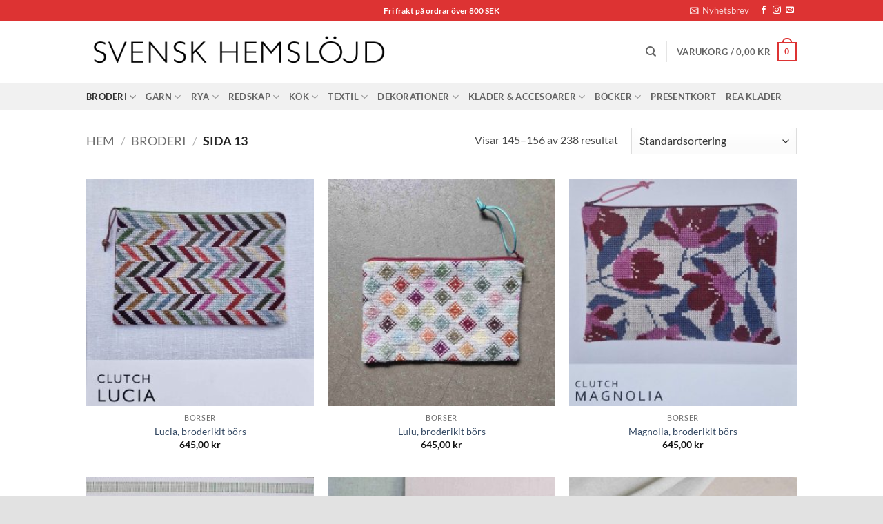

--- FILE ---
content_type: text/html; charset=UTF-8
request_url: https://svenskhemslojd.com/product-category/broderi/page/13/?add_to_wishlist=1967&_wpnonce=fa988c1223
body_size: 32547
content:
<!DOCTYPE html>
<html lang="sv-SE" class="loading-site no-js">
<head>
	<meta charset="UTF-8" />
	<link rel="profile" href="http://gmpg.org/xfn/11" />
	<link rel="pingback" href="https://svenskhemslojd.com/xmlrpc.php" />

					<script>document.documentElement.className = document.documentElement.className + ' yes-js js_active js'</script>
			<script>(function(html){html.className = html.className.replace(/\bno-js\b/,'js')})(document.documentElement);</script>
<meta name='robots' content='noindex, follow' />
	<style>img:is([sizes="auto" i], [sizes^="auto," i]) { contain-intrinsic-size: 3000px 1500px }</style>
	
<!-- Google Tag Manager for WordPress by gtm4wp.com -->
<script data-cfasync="false" data-pagespeed-no-defer>
	var gtm4wp_datalayer_name = "dataLayer";
	var dataLayer = dataLayer || [];
	const gtm4wp_use_sku_instead = 0;
	const gtm4wp_currency = 'SEK';
	const gtm4wp_product_per_impression = 0;
	const gtm4wp_clear_ecommerce = false;
	const gtm4wp_datalayer_max_timeout = 2000;
</script>
<!-- End Google Tag Manager for WordPress by gtm4wp.com --><meta name="viewport" content="width=device-width, initial-scale=1" /><script>window._wca = window._wca || [];</script>

	<!-- This site is optimized with the Yoast SEO plugin v26.6 - https://yoast.com/wordpress/plugins/seo/ -->
	<title>Broderi - Stort utbud av kit &amp; material - Sida 13 av 20 - Svensk hemslöjd</title>
	<meta name="description" content="Hos oss hittar du allt till ditt broderi! Materialsatser för yllebroderi och korsstygn, broderigarn och tyger i linne och ull, redskap och verktyg." />
	<link rel="canonical" href="https://svenskhemslojd.com/product-category/broderi/page/13/" />
	<link rel="prev" href="https://svenskhemslojd.com/product-category/broderi/page/12/" />
	<link rel="next" href="https://svenskhemslojd.com/product-category/broderi/page/14/" />
	<meta property="og:locale" content="sv_SE" />
	<meta property="og:type" content="article" />
	<meta property="og:title" content="Broderi - Stort utbud av kit &amp; material - Sida 13 av 20 - Svensk hemslöjd" />
	<meta property="og:description" content="Hos oss hittar du allt till ditt broderi! Materialsatser för yllebroderi och korsstygn, broderigarn och tyger i linne och ull, redskap och verktyg." />
	<meta property="og:url" content="https://svenskhemslojd.com/product-category/broderi/" />
	<meta property="og:site_name" content="Svensk hemslöjd" />
	<meta property="og:image" content="https://usercontent.one/wp/svenskhemslojd.com/wp-content/uploads/2022/02/cropped-logga.png?media=1741003871" />
	<meta property="og:image:width" content="512" />
	<meta property="og:image:height" content="512" />
	<meta property="og:image:type" content="image/png" />
	<meta name="twitter:card" content="summary_large_image" />
	<script type="application/ld+json" class="yoast-schema-graph">{"@context":"https://schema.org","@graph":[{"@type":"CollectionPage","@id":"https://svenskhemslojd.com/product-category/broderi/","url":"https://svenskhemslojd.com/product-category/broderi/page/13/","name":"Broderi - Stort utbud av kit & material - Sida 13 av 20 - Svensk hemslöjd","isPartOf":{"@id":"https://svenskhemslojd.com/#website"},"primaryImageOfPage":{"@id":"https://svenskhemslojd.com/product-category/broderi/page/13/#primaryimage"},"image":{"@id":"https://svenskhemslojd.com/product-category/broderi/page/13/#primaryimage"},"thumbnailUrl":"https://svenskhemslojd.com/wp-content/uploads/2024/09/Lucia.jpg","description":"Hos oss hittar du allt till ditt broderi! Materialsatser för yllebroderi och korsstygn, broderigarn och tyger i linne och ull, redskap och verktyg.","breadcrumb":{"@id":"https://svenskhemslojd.com/product-category/broderi/page/13/#breadcrumb"},"inLanguage":"sv-SE"},{"@type":"ImageObject","inLanguage":"sv-SE","@id":"https://svenskhemslojd.com/product-category/broderi/page/13/#primaryimage","url":"https://svenskhemslojd.com/wp-content/uploads/2024/09/Lucia.jpg","contentUrl":"https://svenskhemslojd.com/wp-content/uploads/2024/09/Lucia.jpg","width":1490,"height":1490},{"@type":"BreadcrumbList","@id":"https://svenskhemslojd.com/product-category/broderi/page/13/#breadcrumb","itemListElement":[{"@type":"ListItem","position":1,"name":"Hem","item":"https://svenskhemslojd.com/"},{"@type":"ListItem","position":2,"name":"Broderi"}]},{"@type":"WebSite","@id":"https://svenskhemslojd.com/#website","url":"https://svenskhemslojd.com/","name":"Svensk hemslöjd","description":"Tidlös och hållbar slöjd","publisher":{"@id":"https://svenskhemslojd.com/#organization"},"potentialAction":[{"@type":"SearchAction","target":{"@type":"EntryPoint","urlTemplate":"https://svenskhemslojd.com/?s={search_term_string}"},"query-input":{"@type":"PropertyValueSpecification","valueRequired":true,"valueName":"search_term_string"}}],"inLanguage":"sv-SE"},{"@type":"Organization","@id":"https://svenskhemslojd.com/#organization","name":"Svensk Hemslöjd AB","url":"https://svenskhemslojd.com/","logo":{"@type":"ImageObject","inLanguage":"sv-SE","@id":"https://svenskhemslojd.com/#/schema/logo/image/","url":"https://svenskhemslojd.com/wp-content/uploads/2021/04/svenskhemslojd.jpg","contentUrl":"https://svenskhemslojd.com/wp-content/uploads/2021/04/svenskhemslojd.jpg","width":680,"height":134,"caption":"Svensk Hemslöjd AB"},"image":{"@id":"https://svenskhemslojd.com/#/schema/logo/image/"},"sameAs":["https://www.facebook.com/svenskhemslojd","https://www.instagram.com/svenskhemslojd/"]}]}</script>
	<!-- / Yoast SEO plugin. -->


<link rel='dns-prefetch' href='//stats.wp.com' />
<link rel='dns-prefetch' href='//capi-automation.s3.us-east-2.amazonaws.com' />
<link rel='dns-prefetch' href='//v0.wordpress.com' />
<link rel='dns-prefetch' href='//www.googletagmanager.com' />
<link rel='prefetch' href='https://usercontent.one/wp/svenskhemslojd.com/wp-content/themes/flatsome/assets/js/flatsome.js?media=1741003871?ver=e2eddd6c228105dac048' />
<link rel='prefetch' href='https://usercontent.one/wp/svenskhemslojd.com/wp-content/themes/flatsome/assets/js/chunk.slider.js?ver=3.20.4&media=1741003871' />
<link rel='prefetch' href='https://usercontent.one/wp/svenskhemslojd.com/wp-content/themes/flatsome/assets/js/chunk.popups.js?ver=3.20.4&media=1741003871' />
<link rel='prefetch' href='https://usercontent.one/wp/svenskhemslojd.com/wp-content/themes/flatsome/assets/js/chunk.tooltips.js?ver=3.20.4&media=1741003871' />
<link rel='prefetch' href='https://usercontent.one/wp/svenskhemslojd.com/wp-content/themes/flatsome/assets/js/woocommerce.js?media=1741003871?ver=1c9be63d628ff7c3ff4c' />
<link rel="alternate" type="application/rss+xml" title="Svensk hemslöjd &raquo; Webbflöde" href="https://svenskhemslojd.com/feed/" />
<link rel="alternate" type="application/rss+xml" title="Svensk hemslöjd &raquo; Kommentarsflöde" href="https://svenskhemslojd.com/comments/feed/" />
<link rel="alternate" type="application/rss+xml" title="Webbflöde för Svensk hemslöjd &raquo; Broderi, Kategori" href="https://svenskhemslojd.com/product-category/broderi/feed/" />
<script type="text/javascript">
/* <![CDATA[ */
window._wpemojiSettings = {"baseUrl":"https:\/\/s.w.org\/images\/core\/emoji\/16.0.1\/72x72\/","ext":".png","svgUrl":"https:\/\/s.w.org\/images\/core\/emoji\/16.0.1\/svg\/","svgExt":".svg","source":{"concatemoji":"https:\/\/svenskhemslojd.com\/wp-includes\/js\/wp-emoji-release.min.js?ver=6.8.3"}};
/*! This file is auto-generated */
!function(s,n){var o,i,e;function c(e){try{var t={supportTests:e,timestamp:(new Date).valueOf()};sessionStorage.setItem(o,JSON.stringify(t))}catch(e){}}function p(e,t,n){e.clearRect(0,0,e.canvas.width,e.canvas.height),e.fillText(t,0,0);var t=new Uint32Array(e.getImageData(0,0,e.canvas.width,e.canvas.height).data),a=(e.clearRect(0,0,e.canvas.width,e.canvas.height),e.fillText(n,0,0),new Uint32Array(e.getImageData(0,0,e.canvas.width,e.canvas.height).data));return t.every(function(e,t){return e===a[t]})}function u(e,t){e.clearRect(0,0,e.canvas.width,e.canvas.height),e.fillText(t,0,0);for(var n=e.getImageData(16,16,1,1),a=0;a<n.data.length;a++)if(0!==n.data[a])return!1;return!0}function f(e,t,n,a){switch(t){case"flag":return n(e,"\ud83c\udff3\ufe0f\u200d\u26a7\ufe0f","\ud83c\udff3\ufe0f\u200b\u26a7\ufe0f")?!1:!n(e,"\ud83c\udde8\ud83c\uddf6","\ud83c\udde8\u200b\ud83c\uddf6")&&!n(e,"\ud83c\udff4\udb40\udc67\udb40\udc62\udb40\udc65\udb40\udc6e\udb40\udc67\udb40\udc7f","\ud83c\udff4\u200b\udb40\udc67\u200b\udb40\udc62\u200b\udb40\udc65\u200b\udb40\udc6e\u200b\udb40\udc67\u200b\udb40\udc7f");case"emoji":return!a(e,"\ud83e\udedf")}return!1}function g(e,t,n,a){var r="undefined"!=typeof WorkerGlobalScope&&self instanceof WorkerGlobalScope?new OffscreenCanvas(300,150):s.createElement("canvas"),o=r.getContext("2d",{willReadFrequently:!0}),i=(o.textBaseline="top",o.font="600 32px Arial",{});return e.forEach(function(e){i[e]=t(o,e,n,a)}),i}function t(e){var t=s.createElement("script");t.src=e,t.defer=!0,s.head.appendChild(t)}"undefined"!=typeof Promise&&(o="wpEmojiSettingsSupports",i=["flag","emoji"],n.supports={everything:!0,everythingExceptFlag:!0},e=new Promise(function(e){s.addEventListener("DOMContentLoaded",e,{once:!0})}),new Promise(function(t){var n=function(){try{var e=JSON.parse(sessionStorage.getItem(o));if("object"==typeof e&&"number"==typeof e.timestamp&&(new Date).valueOf()<e.timestamp+604800&&"object"==typeof e.supportTests)return e.supportTests}catch(e){}return null}();if(!n){if("undefined"!=typeof Worker&&"undefined"!=typeof OffscreenCanvas&&"undefined"!=typeof URL&&URL.createObjectURL&&"undefined"!=typeof Blob)try{var e="postMessage("+g.toString()+"("+[JSON.stringify(i),f.toString(),p.toString(),u.toString()].join(",")+"));",a=new Blob([e],{type:"text/javascript"}),r=new Worker(URL.createObjectURL(a),{name:"wpTestEmojiSupports"});return void(r.onmessage=function(e){c(n=e.data),r.terminate(),t(n)})}catch(e){}c(n=g(i,f,p,u))}t(n)}).then(function(e){for(var t in e)n.supports[t]=e[t],n.supports.everything=n.supports.everything&&n.supports[t],"flag"!==t&&(n.supports.everythingExceptFlag=n.supports.everythingExceptFlag&&n.supports[t]);n.supports.everythingExceptFlag=n.supports.everythingExceptFlag&&!n.supports.flag,n.DOMReady=!1,n.readyCallback=function(){n.DOMReady=!0}}).then(function(){return e}).then(function(){var e;n.supports.everything||(n.readyCallback(),(e=n.source||{}).concatemoji?t(e.concatemoji):e.wpemoji&&e.twemoji&&(t(e.twemoji),t(e.wpemoji)))}))}((window,document),window._wpemojiSettings);
/* ]]> */
</script>
<style id='wp-emoji-styles-inline-css' type='text/css'>

	img.wp-smiley, img.emoji {
		display: inline !important;
		border: none !important;
		box-shadow: none !important;
		height: 1em !important;
		width: 1em !important;
		margin: 0 0.07em !important;
		vertical-align: -0.1em !important;
		background: none !important;
		padding: 0 !important;
	}
</style>
<style id='wp-block-library-inline-css' type='text/css'>
:root{--wp-admin-theme-color:#007cba;--wp-admin-theme-color--rgb:0,124,186;--wp-admin-theme-color-darker-10:#006ba1;--wp-admin-theme-color-darker-10--rgb:0,107,161;--wp-admin-theme-color-darker-20:#005a87;--wp-admin-theme-color-darker-20--rgb:0,90,135;--wp-admin-border-width-focus:2px;--wp-block-synced-color:#7a00df;--wp-block-synced-color--rgb:122,0,223;--wp-bound-block-color:var(--wp-block-synced-color)}@media (min-resolution:192dpi){:root{--wp-admin-border-width-focus:1.5px}}.wp-element-button{cursor:pointer}:root{--wp--preset--font-size--normal:16px;--wp--preset--font-size--huge:42px}:root .has-very-light-gray-background-color{background-color:#eee}:root .has-very-dark-gray-background-color{background-color:#313131}:root .has-very-light-gray-color{color:#eee}:root .has-very-dark-gray-color{color:#313131}:root .has-vivid-green-cyan-to-vivid-cyan-blue-gradient-background{background:linear-gradient(135deg,#00d084,#0693e3)}:root .has-purple-crush-gradient-background{background:linear-gradient(135deg,#34e2e4,#4721fb 50%,#ab1dfe)}:root .has-hazy-dawn-gradient-background{background:linear-gradient(135deg,#faaca8,#dad0ec)}:root .has-subdued-olive-gradient-background{background:linear-gradient(135deg,#fafae1,#67a671)}:root .has-atomic-cream-gradient-background{background:linear-gradient(135deg,#fdd79a,#004a59)}:root .has-nightshade-gradient-background{background:linear-gradient(135deg,#330968,#31cdcf)}:root .has-midnight-gradient-background{background:linear-gradient(135deg,#020381,#2874fc)}.has-regular-font-size{font-size:1em}.has-larger-font-size{font-size:2.625em}.has-normal-font-size{font-size:var(--wp--preset--font-size--normal)}.has-huge-font-size{font-size:var(--wp--preset--font-size--huge)}.has-text-align-center{text-align:center}.has-text-align-left{text-align:left}.has-text-align-right{text-align:right}#end-resizable-editor-section{display:none}.aligncenter{clear:both}.items-justified-left{justify-content:flex-start}.items-justified-center{justify-content:center}.items-justified-right{justify-content:flex-end}.items-justified-space-between{justify-content:space-between}.screen-reader-text{border:0;clip-path:inset(50%);height:1px;margin:-1px;overflow:hidden;padding:0;position:absolute;width:1px;word-wrap:normal!important}.screen-reader-text:focus{background-color:#ddd;clip-path:none;color:#444;display:block;font-size:1em;height:auto;left:5px;line-height:normal;padding:15px 23px 14px;text-decoration:none;top:5px;width:auto;z-index:100000}html :where(.has-border-color){border-style:solid}html :where([style*=border-top-color]){border-top-style:solid}html :where([style*=border-right-color]){border-right-style:solid}html :where([style*=border-bottom-color]){border-bottom-style:solid}html :where([style*=border-left-color]){border-left-style:solid}html :where([style*=border-width]){border-style:solid}html :where([style*=border-top-width]){border-top-style:solid}html :where([style*=border-right-width]){border-right-style:solid}html :where([style*=border-bottom-width]){border-bottom-style:solid}html :where([style*=border-left-width]){border-left-style:solid}html :where(img[class*=wp-image-]){height:auto;max-width:100%}:where(figure){margin:0 0 1em}html :where(.is-position-sticky){--wp-admin--admin-bar--position-offset:var(--wp-admin--admin-bar--height,0px)}@media screen and (max-width:600px){html :where(.is-position-sticky){--wp-admin--admin-bar--position-offset:0px}}
</style>
<link rel='stylesheet' id='contact-form-7-css' href='https://usercontent.one/wp/svenskhemslojd.com/wp-content/plugins/contact-form-7/includes/css/styles.css?ver=6.1.4&media=1741003871' type='text/css' media='all' />
<style id='woocommerce-inline-inline-css' type='text/css'>
.woocommerce form .form-row .required { visibility: visible; }
</style>
<link rel='stylesheet' id='woorule-alert-css' href='https://usercontent.one/wp/svenskhemslojd.com/wp-content/plugins/woorule/assets/woorule-alert.min.css?ver=3.0.4&media=1741003871' type='text/css' media='all' />
<link rel='stylesheet' id='nmf_sync_frontend_style-css' href='https://usercontent.one/wp/svenskhemslojd.com/wp-content/plugins/flo-sync/assets/css/northmill-sync-frontend.css?media=1741003871?ver=1764754803' type='text/css' media='all' />
<link rel='stylesheet' id='woo-variation-swatches-css' href='https://usercontent.one/wp/svenskhemslojd.com/wp-content/plugins/woo-variation-swatches/assets/css/frontend.min.css?media=1741003871?ver=1763512995' type='text/css' media='all' />
<style id='woo-variation-swatches-inline-css' type='text/css'>
:root {
--wvs-tick:url("data:image/svg+xml;utf8,%3Csvg filter='drop-shadow(0px 0px 2px rgb(0 0 0 / .8))' xmlns='http://www.w3.org/2000/svg'  viewBox='0 0 30 30'%3E%3Cpath fill='none' stroke='%23ffffff' stroke-linecap='round' stroke-linejoin='round' stroke-width='4' d='M4 16L11 23 27 7'/%3E%3C/svg%3E");

--wvs-cross:url("data:image/svg+xml;utf8,%3Csvg filter='drop-shadow(0px 0px 5px rgb(255 255 255 / .6))' xmlns='http://www.w3.org/2000/svg' width='72px' height='72px' viewBox='0 0 24 24'%3E%3Cpath fill='none' stroke='%23ff0000' stroke-linecap='round' stroke-width='0.6' d='M5 5L19 19M19 5L5 19'/%3E%3C/svg%3E");
--wvs-single-product-item-width:100px;
--wvs-single-product-item-height:100px;
--wvs-single-product-item-font-size:16px}
</style>
<link rel='stylesheet' id='flatsome-woocommerce-wishlist-css' href='https://usercontent.one/wp/svenskhemslojd.com/wp-content/themes/flatsome/inc/integrations/wc-yith-wishlist/wishlist.css?ver=3.20.4&media=1741003871' type='text/css' media='all' />
<link rel='stylesheet' id='flatsome-main-css' href='https://usercontent.one/wp/svenskhemslojd.com/wp-content/themes/flatsome/assets/css/flatsome.css?ver=3.20.4&media=1741003871' type='text/css' media='all' />
<style id='flatsome-main-inline-css' type='text/css'>
@font-face {
				font-family: "fl-icons";
				font-display: block;
				src: url(https://usercontent.one/wp/svenskhemslojd.com/wp-content/themes/flatsome/assets/css/icons/fl-icons.eot?v=3.20.4&media=1741003871);
				src:
					url(https://usercontent.one/wp/svenskhemslojd.com/wp-content/themes/flatsome/assets/css/icons/fl-icons.eot?media=1741003871#iefix?v=3.20.4) format("embedded-opentype"),
					url(https://usercontent.one/wp/svenskhemslojd.com/wp-content/themes/flatsome/assets/css/icons/fl-icons.woff2?v=3.20.4&media=1741003871) format("woff2"),
					url(https://usercontent.one/wp/svenskhemslojd.com/wp-content/themes/flatsome/assets/css/icons/fl-icons.ttf?v=3.20.4&media=1741003871) format("truetype"),
					url(https://usercontent.one/wp/svenskhemslojd.com/wp-content/themes/flatsome/assets/css/icons/fl-icons.woff?v=3.20.4&media=1741003871) format("woff"),
					url(https://usercontent.one/wp/svenskhemslojd.com/wp-content/themes/flatsome/assets/css/icons/fl-icons.svg?v=3.20.4&media=1741003871#fl-icons) format("svg");
			}
</style>
<link rel='stylesheet' id='flatsome-shop-css' href='https://usercontent.one/wp/svenskhemslojd.com/wp-content/themes/flatsome/assets/css/flatsome-shop.css?ver=3.20.4&media=1741003871' type='text/css' media='all' />
<link rel='stylesheet' id='flatsome-style-css' href='https://usercontent.one/wp/svenskhemslojd.com/wp-content/themes/flatsome-child/style.css?ver=3.0&media=1741003871' type='text/css' media='all' />
<script type="text/javascript" src="https://svenskhemslojd.com/wp-includes/js/jquery/jquery.min.js?ver=3.7.1" id="jquery-core-js"></script>
<script type="text/javascript" src="https://svenskhemslojd.com/wp-includes/js/jquery/jquery-migrate.min.js?ver=3.4.1" id="jquery-migrate-js"></script>
<script type="text/javascript" src="https://usercontent.one/wp/svenskhemslojd.com/wp-content/plugins/woocommerce/assets/js/jquery-blockui/jquery.blockUI.min.js?ver=2.7.0-wc.10.4.3&media=1741003871" id="wc-jquery-blockui-js" data-wp-strategy="defer"></script>
<script type="text/javascript" id="wc-add-to-cart-js-extra">
/* <![CDATA[ */
var wc_add_to_cart_params = {"ajax_url":"\/wp-admin\/admin-ajax.php","wc_ajax_url":"\/?wc-ajax=%%endpoint%%","i18n_view_cart":"Visa varukorg","cart_url":"https:\/\/svenskhemslojd.com\/cart\/","is_cart":"","cart_redirect_after_add":"no"};
/* ]]> */
</script>
<script type="text/javascript" src="https://usercontent.one/wp/svenskhemslojd.com/wp-content/plugins/woocommerce/assets/js/frontend/add-to-cart.min.js?ver=10.4.3&media=1741003871" id="wc-add-to-cart-js" defer="defer" data-wp-strategy="defer"></script>
<script type="text/javascript" src="https://usercontent.one/wp/svenskhemslojd.com/wp-content/plugins/woocommerce/assets/js/js-cookie/js.cookie.min.js?ver=2.1.4-wc.10.4.3&media=1741003871" id="wc-js-cookie-js" data-wp-strategy="defer"></script>
<script type="text/javascript" src="https://stats.wp.com/s-202501.js" id="woocommerce-analytics-js" defer="defer" data-wp-strategy="defer"></script>
<link rel="https://api.w.org/" href="https://svenskhemslojd.com/wp-json/" /><link rel="alternate" title="JSON" type="application/json" href="https://svenskhemslojd.com/wp-json/wp/v2/product_cat/67" /><link rel="EditURI" type="application/rsd+xml" title="RSD" href="https://svenskhemslojd.com/xmlrpc.php?rsd" />
<meta name="generator" content="WordPress 6.8.3" />
<meta name="generator" content="WooCommerce 10.4.3" />
<meta name="generator" content="Site Kit by Google 1.168.0" /><style>[class*=" icon-oc-"],[class^=icon-oc-]{speak:none;font-style:normal;font-weight:400;font-variant:normal;text-transform:none;line-height:1;-webkit-font-smoothing:antialiased;-moz-osx-font-smoothing:grayscale}.icon-oc-one-com-white-32px-fill:before{content:"901"}.icon-oc-one-com:before{content:"900"}#one-com-icon,.toplevel_page_onecom-wp .wp-menu-image{speak:none;display:flex;align-items:center;justify-content:center;text-transform:none;line-height:1;-webkit-font-smoothing:antialiased;-moz-osx-font-smoothing:grayscale}.onecom-wp-admin-bar-item>a,.toplevel_page_onecom-wp>.wp-menu-name{font-size:16px;font-weight:400;line-height:1}.toplevel_page_onecom-wp>.wp-menu-name img{width:69px;height:9px;}.wp-submenu-wrap.wp-submenu>.wp-submenu-head>img{width:88px;height:auto}.onecom-wp-admin-bar-item>a img{height:7px!important}.onecom-wp-admin-bar-item>a img,.toplevel_page_onecom-wp>.wp-menu-name img{opacity:.8}.onecom-wp-admin-bar-item.hover>a img,.toplevel_page_onecom-wp.wp-has-current-submenu>.wp-menu-name img,li.opensub>a.toplevel_page_onecom-wp>.wp-menu-name img{opacity:1}#one-com-icon:before,.onecom-wp-admin-bar-item>a:before,.toplevel_page_onecom-wp>.wp-menu-image:before{content:'';position:static!important;background-color:rgba(240,245,250,.4);border-radius:102px;width:18px;height:18px;padding:0!important}.onecom-wp-admin-bar-item>a:before{width:14px;height:14px}.onecom-wp-admin-bar-item.hover>a:before,.toplevel_page_onecom-wp.opensub>a>.wp-menu-image:before,.toplevel_page_onecom-wp.wp-has-current-submenu>.wp-menu-image:before{background-color:#76b82a}.onecom-wp-admin-bar-item>a{display:inline-flex!important;align-items:center;justify-content:center}#one-com-logo-wrapper{font-size:4em}#one-com-icon{vertical-align:middle}.imagify-welcome{display:none !important;}</style>	<style>img#wpstats{display:none}</style>
		
<!-- Google Tag Manager for WordPress by gtm4wp.com -->
<!-- GTM Container placement set to footer -->
<script data-cfasync="false" data-pagespeed-no-defer>
	var dataLayer_content = {"pagePostType":"product","pagePostType2":"tax-product","pageCategory":[]};
	dataLayer.push( dataLayer_content );
</script>
<script data-cfasync="false" data-pagespeed-no-defer>
(function(w,d,s,l,i){w[l]=w[l]||[];w[l].push({'gtm.start':
new Date().getTime(),event:'gtm.js'});var f=d.getElementsByTagName(s)[0],
j=d.createElement(s),dl=l!='dataLayer'?'&l='+l:'';j.async=true;j.src=
'//www.googletagmanager.com/gtm.js?id='+i+dl;f.parentNode.insertBefore(j,f);
})(window,document,'script','dataLayer','GTM-MCTHPKV');
</script>
<!-- End Google Tag Manager for WordPress by gtm4wp.com -->	<noscript><style>.woocommerce-product-gallery{ opacity: 1 !important; }</style></noscript>
				<script  type="text/javascript">
				!function(f,b,e,v,n,t,s){if(f.fbq)return;n=f.fbq=function(){n.callMethod?
					n.callMethod.apply(n,arguments):n.queue.push(arguments)};if(!f._fbq)f._fbq=n;
					n.push=n;n.loaded=!0;n.version='2.0';n.queue=[];t=b.createElement(e);t.async=!0;
					t.src=v;s=b.getElementsByTagName(e)[0];s.parentNode.insertBefore(t,s)}(window,
					document,'script','https://connect.facebook.net/en_US/fbevents.js');
			</script>
			<!-- WooCommerce Facebook Integration Begin -->
			<script  type="text/javascript">

				fbq('init', '179406010589937', {}, {
    "agent": "woocommerce_2-10.4.3-3.5.15"
});

				document.addEventListener( 'DOMContentLoaded', function() {
					// Insert placeholder for events injected when a product is added to the cart through AJAX.
					document.body.insertAdjacentHTML( 'beforeend', '<div class=\"wc-facebook-pixel-event-placeholder\"></div>' );
				}, false );

			</script>
			<!-- WooCommerce Facebook Integration End -->
			<meta name="facebook-domain-verification" content="24alugnr55f8fkrxujf769uuo4h2l7" />
<link rel="icon" href="https://usercontent.one/wp/svenskhemslojd.com/wp-content/uploads/2022/02/cropped-New-Project-6-32x32.png?media=1741003871" sizes="32x32" />
<link rel="icon" href="https://usercontent.one/wp/svenskhemslojd.com/wp-content/uploads/2022/02/cropped-New-Project-6-192x192.png?media=1741003871" sizes="192x192" />
<link rel="apple-touch-icon" href="https://usercontent.one/wp/svenskhemslojd.com/wp-content/uploads/2022/02/cropped-New-Project-6-180x180.png?media=1741003871" />
<meta name="msapplication-TileImage" content="https://usercontent.one/wp/svenskhemslojd.com/wp-content/uploads/2022/02/cropped-New-Project-6-270x270.png?media=1741003871" />
<style id="custom-css" type="text/css">:root {--primary-color: #dd3333;--fs-color-primary: #dd3333;--fs-color-secondary: #58aaaa;--fs-color-success: #627D47;--fs-color-alert: #b20000;--fs-color-base: #4a4a4a;--fs-experimental-link-color: #334862;--fs-experimental-link-color-hover: #111;}.tooltipster-base {--tooltip-color: #fff;--tooltip-bg-color: #000;}.off-canvas-right .mfp-content, .off-canvas-left .mfp-content {--drawer-width: 300px;}.off-canvas .mfp-content.off-canvas-cart {--drawer-width: 360px;}html{background-color:#E2E2E2!important;}.container-width, .full-width .ubermenu-nav, .container, .row{max-width: 1060px}.row.row-collapse{max-width: 1030px}.row.row-small{max-width: 1052.5px}.row.row-large{max-width: 1090px}.header-main{height: 90px}#logo img{max-height: 90px}#logo{width:442px;}.header-top{min-height: 30px}.transparent .header-main{height: 90px}.transparent #logo img{max-height: 90px}.has-transparent + .page-title:first-of-type,.has-transparent + #main > .page-title,.has-transparent + #main > div > .page-title,.has-transparent + #main .page-header-wrapper:first-of-type .page-title{padding-top: 170px;}.header.show-on-scroll,.stuck .header-main{height:70px!important}.stuck #logo img{max-height: 70px!important}.search-form{ width: 60%;}.header-bg-color {background-color: rgba(255,255,255,0.9)}.header-bottom {background-color: #f1f1f1}.top-bar-nav > li > a{line-height: 16px }@media (max-width: 549px) {.header-main{height: 70px}#logo img{max-height: 70px}}body{font-family: Lato, sans-serif;}body {font-weight: 400;font-style: normal;}.nav > li > a {font-family: Lato, sans-serif;}.mobile-sidebar-levels-2 .nav > li > ul > li > a {font-family: Lato, sans-serif;}.nav > li > a,.mobile-sidebar-levels-2 .nav > li > ul > li > a {font-weight: 700;font-style: normal;}h1,h2,h3,h4,h5,h6,.heading-font, .off-canvas-center .nav-sidebar.nav-vertical > li > a{font-family: Lato, sans-serif;}h1,h2,h3,h4,h5,h6,.heading-font,.banner h1,.banner h2 {font-weight: 700;font-style: normal;}.alt-font{font-family: "Dancing Script", sans-serif;}.alt-font {font-weight: 400!important;font-style: normal!important;}.shop-page-title.featured-title .title-bg{background-image: url(https://usercontent.one/wp/svenskhemslojd.com/wp-content/uploads/2022/08/Broderi.jpg?media=1741003871)!important;}@media screen and (min-width: 550px){.products .box-vertical .box-image{min-width: 300px!important;width: 300px!important;}}.page-title-small + main .product-container > .row{padding-top:0;}.nav-vertical-fly-out > li + li {border-top-width: 1px; border-top-style: solid;}.label-new.menu-item > a:after{content:"Ny";}.label-hot.menu-item > a:after{content:"Het";}.label-sale.menu-item > a:after{content:"Rea";}.label-popular.menu-item > a:after{content:"Populär";}</style>		<style type="text/css" id="wp-custom-css">
			.woocommerce-cart button[name="apply_coupon"] {
	background-color: #f9f9f9;
	text-shadow: none;
}		</style>
		<style id="kirki-inline-styles">/* latin-ext */
@font-face {
  font-family: 'Lato';
  font-style: normal;
  font-weight: 400;
  font-display: swap;
  src: url(https://usercontent.one/wp/svenskhemslojd.com/wp-content/fonts/lato/S6uyw4BMUTPHjxAwXjeu.woff2?media=1741003871) format('woff2');
  unicode-range: U+0100-02BA, U+02BD-02C5, U+02C7-02CC, U+02CE-02D7, U+02DD-02FF, U+0304, U+0308, U+0329, U+1D00-1DBF, U+1E00-1E9F, U+1EF2-1EFF, U+2020, U+20A0-20AB, U+20AD-20C0, U+2113, U+2C60-2C7F, U+A720-A7FF;
}
/* latin */
@font-face {
  font-family: 'Lato';
  font-style: normal;
  font-weight: 400;
  font-display: swap;
  src: url(https://usercontent.one/wp/svenskhemslojd.com/wp-content/fonts/lato/S6uyw4BMUTPHjx4wXg.woff2?media=1741003871) format('woff2');
  unicode-range: U+0000-00FF, U+0131, U+0152-0153, U+02BB-02BC, U+02C6, U+02DA, U+02DC, U+0304, U+0308, U+0329, U+2000-206F, U+20AC, U+2122, U+2191, U+2193, U+2212, U+2215, U+FEFF, U+FFFD;
}
/* latin-ext */
@font-face {
  font-family: 'Lato';
  font-style: normal;
  font-weight: 700;
  font-display: swap;
  src: url(https://usercontent.one/wp/svenskhemslojd.com/wp-content/fonts/lato/S6u9w4BMUTPHh6UVSwaPGR_p.woff2?media=1741003871) format('woff2');
  unicode-range: U+0100-02BA, U+02BD-02C5, U+02C7-02CC, U+02CE-02D7, U+02DD-02FF, U+0304, U+0308, U+0329, U+1D00-1DBF, U+1E00-1E9F, U+1EF2-1EFF, U+2020, U+20A0-20AB, U+20AD-20C0, U+2113, U+2C60-2C7F, U+A720-A7FF;
}
/* latin */
@font-face {
  font-family: 'Lato';
  font-style: normal;
  font-weight: 700;
  font-display: swap;
  src: url(https://usercontent.one/wp/svenskhemslojd.com/wp-content/fonts/lato/S6u9w4BMUTPHh6UVSwiPGQ.woff2?media=1741003871) format('woff2');
  unicode-range: U+0000-00FF, U+0131, U+0152-0153, U+02BB-02BC, U+02C6, U+02DA, U+02DC, U+0304, U+0308, U+0329, U+2000-206F, U+20AC, U+2122, U+2191, U+2193, U+2212, U+2215, U+FEFF, U+FFFD;
}/* vietnamese */
@font-face {
  font-family: 'Dancing Script';
  font-style: normal;
  font-weight: 400;
  font-display: swap;
  src: url(https://usercontent.one/wp/svenskhemslojd.com/wp-content/fonts/dancing-script/If2cXTr6YS-zF4S-kcSWSVi_sxjsohD9F50Ruu7BMSo3Rep8ltA.woff2?media=1741003871) format('woff2');
  unicode-range: U+0102-0103, U+0110-0111, U+0128-0129, U+0168-0169, U+01A0-01A1, U+01AF-01B0, U+0300-0301, U+0303-0304, U+0308-0309, U+0323, U+0329, U+1EA0-1EF9, U+20AB;
}
/* latin-ext */
@font-face {
  font-family: 'Dancing Script';
  font-style: normal;
  font-weight: 400;
  font-display: swap;
  src: url(https://usercontent.one/wp/svenskhemslojd.com/wp-content/fonts/dancing-script/If2cXTr6YS-zF4S-kcSWSVi_sxjsohD9F50Ruu7BMSo3ROp8ltA.woff2?media=1741003871) format('woff2');
  unicode-range: U+0100-02BA, U+02BD-02C5, U+02C7-02CC, U+02CE-02D7, U+02DD-02FF, U+0304, U+0308, U+0329, U+1D00-1DBF, U+1E00-1E9F, U+1EF2-1EFF, U+2020, U+20A0-20AB, U+20AD-20C0, U+2113, U+2C60-2C7F, U+A720-A7FF;
}
/* latin */
@font-face {
  font-family: 'Dancing Script';
  font-style: normal;
  font-weight: 400;
  font-display: swap;
  src: url(https://usercontent.one/wp/svenskhemslojd.com/wp-content/fonts/dancing-script/If2cXTr6YS-zF4S-kcSWSVi_sxjsohD9F50Ruu7BMSo3Sup8.woff2?media=1741003871) format('woff2');
  unicode-range: U+0000-00FF, U+0131, U+0152-0153, U+02BB-02BC, U+02C6, U+02DA, U+02DC, U+0304, U+0308, U+0329, U+2000-206F, U+20AC, U+2122, U+2191, U+2193, U+2212, U+2215, U+FEFF, U+FFFD;
}</style></head>

<body class="archive paged tax-product_cat term-broderi term-67 paged-13 wp-theme-flatsome wp-child-theme-flatsome-child theme-flatsome woocommerce woocommerce-page woocommerce-no-js woo-variation-swatches wvs-behavior-blur wvs-theme-flatsome-child wvs-show-label wvs-tooltip full-width box-shadow lightbox nav-dropdown-has-arrow nav-dropdown-has-shadow nav-dropdown-has-border">



<a class="skip-link screen-reader-text" href="#main">Skip to content</a>

<div id="wrapper">

	
	<header id="header" class="header has-sticky sticky-jump">
		<div class="header-wrapper">
			<div id="top-bar" class="header-top hide-for-sticky nav-dark flex-has-center">
    <div class="flex-row container">
      <div class="flex-col hide-for-medium flex-left">
          <ul class="nav nav-left medium-nav-center nav-small  nav-divided">
                        </ul>
      </div>

      <div class="flex-col hide-for-medium flex-center">
          <ul class="nav nav-center nav-small  nav-divided">
              <li class="html custom html_topbar_left"><b>Fri frakt på ordrar över 800 SEK</b></li>          </ul>
      </div>

      <div class="flex-col hide-for-medium flex-right">
         <ul class="nav top-bar-nav nav-right nav-small  nav-divided">
              <li class="header-newsletter-item has-icon">

<a href="#header-newsletter-signup" class="tooltip is-small" role="button" title="Vill du ha vårt nyhetsbrev?" aria-label="Nyhetsbrev" aria-expanded="false" aria-haspopup="dialog" aria-controls="header-newsletter-signup" data-flatsome-role-button>

      <i class="icon-envelop" aria-hidden="true"></i>  
      <span class="header-newsletter-title hide-for-medium">
      Nyhetsbrev    </span>
  </a>
	<div id="header-newsletter-signup"
	     class="lightbox-by-id lightbox-content mfp-hide lightbox-white "
	     style="max-width:700px ;padding:0px">
		
  <div class="banner has-hover" id="banner-474182339">
          <div class="banner-inner fill">
        <div class="banner-bg fill" >
            <img src="https://usercontent.one/wp/svenskhemslojd.com/wp-content/themes/flatsome/assets/img/missing.jpg?media=1741003871" class="bg" alt="" />                        <div class="overlay"></div>            
	<div class="is-border is-dashed"
		style="border-color:rgba(255,255,255,.3);border-width:2px 2px 2px 2px;margin:10px;">
	</div>
                    </div>
		
        <div class="banner-layers container">
            <div class="fill banner-link"></div>               <div id="text-box-1547570422" class="text-box banner-layer x10 md-x10 lg-x10 y50 md-y50 lg-y50 res-text">
                     <div data-animate="fadeInUp">           <div class="text-box-content text dark">
              
              <div class="text-inner text-left">
                  <h3 class="uppercase">Vill du ha vårt nyhetsbrev?</h3><p class="lead">Skicka oss din e-postadress så håller vi dig informerad om evenemang och specialerbjudanden i butiken.</p>
<div class="wpcf7 no-js" id="wpcf7-f3030-o1" lang="sv-SE" dir="ltr" data-wpcf7-id="3030">
<div class="screen-reader-response"><p role="status" aria-live="polite" aria-atomic="true"></p> <ul></ul></div>
<form action="/product-category/broderi/page/13/?add_to_wishlist=1967&#038;_wpnonce=fa988c1223#wpcf7-f3030-o1" method="post" class="wpcf7-form init" aria-label="Kontaktformulär" novalidate="novalidate" data-status="init">
<fieldset class="hidden-fields-container"><input type="hidden" name="_wpcf7" value="3030" /><input type="hidden" name="_wpcf7_version" value="6.1.4" /><input type="hidden" name="_wpcf7_locale" value="sv_SE" /><input type="hidden" name="_wpcf7_unit_tag" value="wpcf7-f3030-o1" /><input type="hidden" name="_wpcf7_container_post" value="0" /><input type="hidden" name="_wpcf7_posted_data_hash" value="" /><input type="hidden" name="_wpcf7_recaptcha_response" value="" />
</fieldset>
<div class="flex-row form-flat medium-flex-wrap">
	<div class="flex-col flex-grow">
		<p><span class="wpcf7-form-control-wrap" data-name="your-email"><input size="40" maxlength="400" class="wpcf7-form-control wpcf7-email wpcf7-validates-as-required wpcf7-text wpcf7-validates-as-email" aria-required="true" aria-invalid="false" placeholder="Din e-postadress" value="" type="email" name="your-email" /></span>
		</p>
	</div>
	<div class="flex-col ml-half">
		<p><input class="wpcf7-form-control wpcf7-submit has-spinner button" type="submit" value="Skicka" />
		</p>
	</div>
</div><div class="wpcf7-response-output" aria-hidden="true"></div>
</form>
</div>
              </div>
           </div>
       </div>                     
<style>
#text-box-1547570422 {
  width: 60%;
}
#text-box-1547570422 .text-box-content {
  font-size: 100%;
}
@media (min-width:550px) {
  #text-box-1547570422 {
    width: 50%;
  }
}
</style>
    </div>
         </div>
      </div>

            
<style>
#banner-474182339 {
  padding-top: 500px;
}
#banner-474182339 .overlay {
  background-color: rgba(0,0,0,.4);
}
</style>
  </div>

	</div>
	
	</li>
<li class="html header-social-icons ml-0">
	<div class="social-icons follow-icons" ><a href="https://sv-se.facebook.com/svenskhemslojd/" target="_blank" data-label="Facebook" class="icon plain tooltip facebook" title="Follow on Facebook" aria-label="Follow on Facebook" rel="noopener nofollow"><i class="icon-facebook" aria-hidden="true"></i></a><a href="https://www.instagram.com/svenskhemslojd/" target="_blank" data-label="Instagram" class="icon plain tooltip instagram" title="Follow on Instagram" aria-label="Follow on Instagram" rel="noopener nofollow"><i class="icon-instagram" aria-hidden="true"></i></a><a href="mailto:info@svenskhemslojd.com" data-label="E-mail" target="_blank" class="icon plain tooltip email" title="Skicka ett mail till oss" aria-label="Skicka ett mail till oss" rel="nofollow noopener"><i class="icon-envelop" aria-hidden="true"></i></a></div></li>
          </ul>
      </div>

            <div class="flex-col show-for-medium flex-grow">
          <ul class="nav nav-center nav-small mobile-nav  nav-divided">
              <li class="html custom html_topbar_left"><b>Fri frakt på ordrar över 800 SEK</b></li><li class="header-divider"></li><li class="html header-social-icons ml-0">
	<div class="social-icons follow-icons" ><a href="https://sv-se.facebook.com/svenskhemslojd/" target="_blank" data-label="Facebook" class="icon plain tooltip facebook" title="Follow on Facebook" aria-label="Follow on Facebook" rel="noopener nofollow"><i class="icon-facebook" aria-hidden="true"></i></a><a href="https://www.instagram.com/svenskhemslojd/" target="_blank" data-label="Instagram" class="icon plain tooltip instagram" title="Follow on Instagram" aria-label="Follow on Instagram" rel="noopener nofollow"><i class="icon-instagram" aria-hidden="true"></i></a><a href="mailto:info@svenskhemslojd.com" data-label="E-mail" target="_blank" class="icon plain tooltip email" title="Skicka ett mail till oss" aria-label="Skicka ett mail till oss" rel="nofollow noopener"><i class="icon-envelop" aria-hidden="true"></i></a></div></li>
          </ul>
      </div>
      
    </div>
</div>
<div id="masthead" class="header-main ">
      <div class="header-inner flex-row container logo-left medium-logo-center" role="navigation">

          <!-- Logo -->
          <div id="logo" class="flex-col logo">
            
<!-- Header logo -->
<a href="https://svenskhemslojd.com/" title="Svensk hemslöjd - Tidlös och hållbar slöjd" rel="home">
		<img width="442" height="90" src="https://nya.svenskhemslojd.com/wp-content/uploads/2019/02/logga-utan-sigill.png" class="header_logo header-logo" alt="Svensk hemslöjd"/><img  width="442" height="90" src="https://nya.svenskhemslojd.com/wp-content/uploads/2019/02/logga-utan-sigill.png" class="header-logo-dark" alt="Svensk hemslöjd"/></a>
          </div>

          <!-- Mobile Left Elements -->
          <div class="flex-col show-for-medium flex-left">
            <ul class="mobile-nav nav nav-left ">
              <li class="nav-icon has-icon">
			<a href="#" class="is-small" data-open="#main-menu" data-pos="left" data-bg="main-menu-overlay" role="button" aria-label="Menu" aria-controls="main-menu" aria-expanded="false" aria-haspopup="dialog" data-flatsome-role-button>
			<i class="icon-menu" aria-hidden="true"></i>					</a>
	</li>
            </ul>
          </div>

          <!-- Left Elements -->
          <div class="flex-col hide-for-medium flex-left
            flex-grow">
            <ul class="header-nav header-nav-main nav nav-left  nav-uppercase" >
                          </ul>
          </div>

          <!-- Right Elements -->
          <div class="flex-col hide-for-medium flex-right">
            <ul class="header-nav header-nav-main nav nav-right  nav-uppercase">
              <li class="header-search header-search-dropdown has-icon has-dropdown menu-item-has-children">
		<a href="#" aria-label="Sök" aria-haspopup="true" aria-expanded="false" aria-controls="ux-search-dropdown" class="nav-top-link is-small"><i class="icon-search" aria-hidden="true"></i></a>
		<ul id="ux-search-dropdown" class="nav-dropdown nav-dropdown-default">
	 	<li class="header-search-form search-form html relative has-icon">
	<div class="header-search-form-wrapper">
		<div class="searchform-wrapper ux-search-box relative is-normal"><form role="search" method="get" class="searchform" action="https://svenskhemslojd.com/">
	<div class="flex-row relative">
						<div class="flex-col flex-grow">
			<label class="screen-reader-text" for="woocommerce-product-search-field-0">Sök efter:</label>
			<input type="search" id="woocommerce-product-search-field-0" class="search-field mb-0" placeholder="Sök&hellip;" value="" name="s" />
			<input type="hidden" name="post_type" value="product" />
					</div>
		<div class="flex-col">
			<button type="submit" value="Sök" class="ux-search-submit submit-button secondary button  icon mb-0" aria-label="Submit">
				<i class="icon-search" aria-hidden="true"></i>			</button>
		</div>
	</div>
	<div class="live-search-results text-left z-top"></div>
</form>
</div>	</div>
</li>
	</ul>
</li>
<li class="header-divider"></li><li class="cart-item has-icon has-dropdown">

<a href="https://svenskhemslojd.com/cart/" class="header-cart-link nav-top-link is-small" title="Varukorg" aria-label="Visa varukorg" aria-expanded="false" aria-haspopup="true" role="button" data-flatsome-role-button>

<span class="header-cart-title">
   Varukorg   /      <span class="cart-price"><span class="woocommerce-Price-amount amount"><bdi>0,00&nbsp;<span class="woocommerce-Price-currencySymbol">&#107;&#114;</span></bdi></span></span>
  </span>

    <span class="cart-icon image-icon">
    <strong>0</strong>
  </span>
  </a>

 <ul class="nav-dropdown nav-dropdown-default">
    <li class="html widget_shopping_cart">
      <div class="widget_shopping_cart_content">
        

	<div class="ux-mini-cart-empty flex flex-row-col text-center pt pb">
				<div class="ux-mini-cart-empty-icon">
			<svg aria-hidden="true" xmlns="http://www.w3.org/2000/svg" viewBox="0 0 17 19" style="opacity:.1;height:80px;">
				<path d="M8.5 0C6.7 0 5.3 1.2 5.3 2.7v2H2.1c-.3 0-.6.3-.7.7L0 18.2c0 .4.2.8.6.8h15.7c.4 0 .7-.3.7-.7v-.1L15.6 5.4c0-.3-.3-.6-.7-.6h-3.2v-2c0-1.6-1.4-2.8-3.2-2.8zM6.7 2.7c0-.8.8-1.4 1.8-1.4s1.8.6 1.8 1.4v2H6.7v-2zm7.5 3.4 1.3 11.5h-14L2.8 6.1h2.5v1.4c0 .4.3.7.7.7.4 0 .7-.3.7-.7V6.1h3.5v1.4c0 .4.3.7.7.7s.7-.3.7-.7V6.1h2.6z" fill-rule="evenodd" clip-rule="evenodd" fill="currentColor"></path>
			</svg>
		</div>
				<p class="woocommerce-mini-cart__empty-message empty">Inga produkter i varukorgen.</p>
					<p class="return-to-shop">
				<a class="button primary wc-backward" href="https://svenskhemslojd.com/hemslojd-2/">
					Gå tillbaka till butiken				</a>
			</p>
				</div>


      </div>
    </li>
     </ul>

</li>
            </ul>
          </div>

          <!-- Mobile Right Elements -->
          <div class="flex-col show-for-medium flex-right">
            <ul class="mobile-nav nav nav-right ">
              <li class="cart-item has-icon">


		<a href="https://svenskhemslojd.com/cart/" class="header-cart-link nav-top-link is-small off-canvas-toggle" title="Varukorg" aria-label="Visa varukorg" aria-expanded="false" aria-haspopup="dialog" role="button" data-open="#cart-popup" data-class="off-canvas-cart" data-pos="right" aria-controls="cart-popup" data-flatsome-role-button>

    <span class="cart-icon image-icon">
    <strong>0</strong>
  </span>
  </a>


  <!-- Cart Sidebar Popup -->
  <div id="cart-popup" class="mfp-hide">
  <div class="cart-popup-inner inner-padding cart-popup-inner--sticky">
      <div class="cart-popup-title text-center">
          <span class="heading-font uppercase">Varukorg</span>
          <div class="is-divider"></div>
      </div>
	  <div class="widget_shopping_cart">
		  <div class="widget_shopping_cart_content">
			  

	<div class="ux-mini-cart-empty flex flex-row-col text-center pt pb">
				<div class="ux-mini-cart-empty-icon">
			<svg aria-hidden="true" xmlns="http://www.w3.org/2000/svg" viewBox="0 0 17 19" style="opacity:.1;height:80px;">
				<path d="M8.5 0C6.7 0 5.3 1.2 5.3 2.7v2H2.1c-.3 0-.6.3-.7.7L0 18.2c0 .4.2.8.6.8h15.7c.4 0 .7-.3.7-.7v-.1L15.6 5.4c0-.3-.3-.6-.7-.6h-3.2v-2c0-1.6-1.4-2.8-3.2-2.8zM6.7 2.7c0-.8.8-1.4 1.8-1.4s1.8.6 1.8 1.4v2H6.7v-2zm7.5 3.4 1.3 11.5h-14L2.8 6.1h2.5v1.4c0 .4.3.7.7.7.4 0 .7-.3.7-.7V6.1h3.5v1.4c0 .4.3.7.7.7s.7-.3.7-.7V6.1h2.6z" fill-rule="evenodd" clip-rule="evenodd" fill="currentColor"></path>
			</svg>
		</div>
				<p class="woocommerce-mini-cart__empty-message empty">Inga produkter i varukorgen.</p>
					<p class="return-to-shop">
				<a class="button primary wc-backward" href="https://svenskhemslojd.com/hemslojd-2/">
					Gå tillbaka till butiken				</a>
			</p>
				</div>


		  </div>
	  </div>
               </div>
  </div>

</li>
            </ul>
          </div>

      </div>

            <div class="container"><div class="top-divider full-width"></div></div>
      </div>
<div id="wide-nav" class="header-bottom wide-nav hide-for-medium">
    <div class="flex-row container">

                        <div class="flex-col hide-for-medium flex-left">
                <ul class="nav header-nav header-bottom-nav nav-left  nav-uppercase">
                    <li id="menu-item-2950" class="menu-item menu-item-type-taxonomy menu-item-object-product_cat current-menu-item menu-item-has-children menu-item-2950 active menu-item-design-default has-dropdown"><a href="https://svenskhemslojd.com/product-category/broderi/" aria-current="page" class="nav-top-link" aria-expanded="false" aria-haspopup="menu">Broderi<i class="icon-angle-down" aria-hidden="true"></i></a>
<ul class="sub-menu nav-dropdown nav-dropdown-default">
	<li id="menu-item-2951" class="menu-item menu-item-type-taxonomy menu-item-object-product_cat menu-item-2951"><a href="https://svenskhemslojd.com/product-category/broderi/broderigarn/">Broderigarn</a></li>
	<li id="menu-item-2952" class="menu-item menu-item-type-taxonomy menu-item-object-product_cat menu-item-2952"><a href="https://svenskhemslojd.com/product-category/broderi/korsstygn/">Korsstygn</a></li>
	<li id="menu-item-2953" class="menu-item menu-item-type-taxonomy menu-item-object-product_cat menu-item-2953"><a href="https://svenskhemslojd.com/product-category/broderi/linnebroderi/">Linnebroderi</a></li>
	<li id="menu-item-2954" class="menu-item menu-item-type-taxonomy menu-item-object-product_cat menu-item-2954"><a href="https://svenskhemslojd.com/product-category/broderi/yllebroderi/">Yllebroderi</a></li>
	<li id="menu-item-2960" class="menu-item menu-item-type-taxonomy menu-item-object-product_cat menu-item-2960"><a href="https://svenskhemslojd.com/product-category/broderi/tyg/">Tyg/ Metervara</a></li>
	<li id="menu-item-6634" class="menu-item menu-item-type-taxonomy menu-item-object-product_cat menu-item-6634"><a href="https://svenskhemslojd.com/product-category/broderi/band/">Band</a></li>
	<li id="menu-item-9449" class="menu-item menu-item-type-taxonomy menu-item-object-product_cat menu-item-9449"><a href="https://svenskhemslojd.com/product-category/broderi/julbroderi/">Julbroderi</a></li>
	<li id="menu-item-15315" class="menu-item menu-item-type-taxonomy menu-item-object-product_cat menu-item-15315"><a href="https://svenskhemslojd.com/product-category/broderi/barnbroderi/">Barnbroderi</a></li>
</ul>
</li>
<li id="menu-item-2955" class="menu-item menu-item-type-taxonomy menu-item-object-product_cat menu-item-has-children menu-item-2955 menu-item-design-default has-dropdown"><a href="https://svenskhemslojd.com/product-category/garn/" class="nav-top-link" aria-expanded="false" aria-haspopup="menu">Garn<i class="icon-angle-down" aria-hidden="true"></i></a>
<ul class="sub-menu nav-dropdown nav-dropdown-default">
	<li id="menu-item-2956" class="menu-item menu-item-type-taxonomy menu-item-object-product_cat menu-item-2956"><a href="https://svenskhemslojd.com/product-category/garn/lingarn/">Lin och bomullsgarn</a></li>
	<li id="menu-item-5679" class="menu-item menu-item-type-taxonomy menu-item-object-product_cat menu-item-5679"><a href="https://svenskhemslojd.com/product-category/garn/stickkit/">Stickkit</a></li>
	<li id="menu-item-23790" class="menu-item menu-item-type-taxonomy menu-item-object-product_cat menu-item-23790"><a href="https://svenskhemslojd.com/product-category/garn/ullgarn/">Ullgarn</a></li>
</ul>
</li>
<li id="menu-item-2959" class="menu-item menu-item-type-taxonomy menu-item-object-product_cat menu-item-has-children menu-item-2959 menu-item-design-default has-dropdown"><a href="https://svenskhemslojd.com/product-category/rya/" class="nav-top-link" aria-expanded="false" aria-haspopup="menu">Rya<i class="icon-angle-down" aria-hidden="true"></i></a>
<ul class="sub-menu nav-dropdown nav-dropdown-default">
	<li id="menu-item-3050" class="menu-item menu-item-type-taxonomy menu-item-object-product_cat menu-item-3050"><a href="https://svenskhemslojd.com/product-category/rya/kuddar/">Kuddar</a></li>
	<li id="menu-item-3051" class="menu-item menu-item-type-taxonomy menu-item-object-product_cat menu-item-3051"><a href="https://svenskhemslojd.com/product-category/rya/mattor/">Mattor</a></li>
	<li id="menu-item-3052" class="menu-item menu-item-type-taxonomy menu-item-object-product_cat menu-item-3052"><a href="https://svenskhemslojd.com/product-category/rya/ryabotten/">Ryabotten</a></li>
	<li id="menu-item-24131" class="menu-item menu-item-type-taxonomy menu-item-object-product_cat menu-item-24131"><a href="https://svenskhemslojd.com/product-category/rya/ryagarn/">Ryagarn</a></li>
</ul>
</li>
<li id="menu-item-2962" class="menu-item menu-item-type-taxonomy menu-item-object-product_cat menu-item-has-children menu-item-2962 menu-item-design-default has-dropdown"><a href="https://svenskhemslojd.com/product-category/redskap/" class="nav-top-link" aria-expanded="false" aria-haspopup="menu">Redskap<i class="icon-angle-down" aria-hidden="true"></i></a>
<ul class="sub-menu nav-dropdown nav-dropdown-default">
	<li id="menu-item-17056" class="menu-item menu-item-type-taxonomy menu-item-object-product_cat menu-item-17056"><a href="https://svenskhemslojd.com/product-category/redskap/bandvavning-vavning/">Bandvävning/ Vävning</a></li>
	<li id="menu-item-17032" class="menu-item menu-item-type-taxonomy menu-item-object-product_cat menu-item-17032"><a href="https://svenskhemslojd.com/product-category/redskap/broderi-textila-redskap/">Broderi</a></li>
	<li id="menu-item-17030" class="menu-item menu-item-type-taxonomy menu-item-object-product_cat menu-item-17030"><a href="https://svenskhemslojd.com/product-category/redskap/ovriga-textila-tekniker/">Övriga textila tekniker</a></li>
</ul>
</li>
<li id="menu-item-13391" class="menu-item menu-item-type-taxonomy menu-item-object-product_cat menu-item-has-children menu-item-13391 menu-item-design-default has-dropdown"><a href="https://svenskhemslojd.com/product-category/kok-2/" class="nav-top-link" aria-expanded="false" aria-haspopup="menu">Kök<i class="icon-angle-down" aria-hidden="true"></i></a>
<ul class="sub-menu nav-dropdown nav-dropdown-default">
	<li id="menu-item-5269" class="menu-item menu-item-type-taxonomy menu-item-object-product_cat menu-item-5269"><a href="https://svenskhemslojd.com/product-category/kok-2/korgar-och-fat/">Korgar och fat</a></li>
	<li id="menu-item-3047" class="menu-item menu-item-type-taxonomy menu-item-object-product_cat menu-item-3047"><a href="https://svenskhemslojd.com/product-category/kok-2/porslin/">Koppar</a></li>
	<li id="menu-item-3046" class="menu-item menu-item-type-taxonomy menu-item-object-product_cat menu-item-3046"><a href="https://svenskhemslojd.com/product-category/kok-2/koksredskap/">Köksredskap</a></li>
	<li id="menu-item-2917" class="menu-item menu-item-type-taxonomy menu-item-object-product_cat menu-item-2917"><a href="https://svenskhemslojd.com/product-category/kok-2/skarbrador/">Skärbrädor</a></li>
	<li id="menu-item-2915" class="menu-item menu-item-type-taxonomy menu-item-object-product_cat menu-item-2915"><a href="https://svenskhemslojd.com/product-category/kok-2/knopplister/">Knopplister</a></li>
</ul>
</li>
<li id="menu-item-2904" class="menu-item menu-item-type-taxonomy menu-item-object-product_cat menu-item-has-children menu-item-2904 menu-item-design-default has-dropdown"><a href="https://svenskhemslojd.com/product-category/hemtextil/" class="nav-top-link" aria-expanded="false" aria-haspopup="menu">Textil<i class="icon-angle-down" aria-hidden="true"></i></a>
<ul class="sub-menu nav-dropdown nav-dropdown-default">
	<li id="menu-item-2905" class="menu-item menu-item-type-taxonomy menu-item-object-product_cat menu-item-2905"><a href="https://svenskhemslojd.com/product-category/hemtextil/dukar/">Dukar</a></li>
	<li id="menu-item-2906" class="menu-item menu-item-type-taxonomy menu-item-object-product_cat menu-item-2906"><a href="https://svenskhemslojd.com/product-category/hemtextil/lopare/">Löpare</a></li>
	<li id="menu-item-2907" class="menu-item menu-item-type-taxonomy menu-item-object-product_cat menu-item-2907"><a href="https://svenskhemslojd.com/product-category/hemtextil/handdukar-kok/">Kökstextil</a></li>
	<li id="menu-item-12212" class="menu-item menu-item-type-taxonomy menu-item-object-product_cat menu-item-12212"><a href="https://svenskhemslojd.com/product-category/hemtextil/tabletter/">Tabletter</a></li>
	<li id="menu-item-3045" class="menu-item menu-item-type-taxonomy menu-item-object-product_cat menu-item-3045"><a href="https://svenskhemslojd.com/product-category/hemtextil/bad/">Bad</a></li>
	<li id="menu-item-2911" class="menu-item menu-item-type-taxonomy menu-item-object-product_cat menu-item-2911"><a href="https://svenskhemslojd.com/product-category/hemtextil/kuddar-och-textil/">Kuddar och Fårskinn</a></li>
	<li id="menu-item-2910" class="menu-item menu-item-type-taxonomy menu-item-object-product_cat menu-item-2910"><a href="https://svenskhemslojd.com/product-category/hemtextil/klippans-pladar-och-filtar/">Klippans plädar och filtar</a></li>
	<li id="menu-item-22589" class="menu-item menu-item-type-taxonomy menu-item-object-product_cat menu-item-22589"><a href="https://svenskhemslojd.com/product-category/vaxbo-lins-linne/">Växbo Lin</a></li>
</ul>
</li>
<li id="menu-item-13390" class="menu-item menu-item-type-taxonomy menu-item-object-product_cat menu-item-has-children menu-item-13390 menu-item-design-default has-dropdown"><a href="https://svenskhemslojd.com/product-category/inredning/" class="nav-top-link" aria-expanded="false" aria-haspopup="menu">Dekorationer<i class="icon-angle-down" aria-hidden="true"></i></a>
<ul class="sub-menu nav-dropdown nav-dropdown-default">
	<li id="menu-item-6828" class="menu-item menu-item-type-taxonomy menu-item-object-product_cat menu-item-6828"><a href="https://svenskhemslojd.com/product-category/inredning/dekorationer/">Slöjd</a></li>
	<li id="menu-item-3048" class="menu-item menu-item-type-taxonomy menu-item-object-product_cat menu-item-3048"><a href="https://svenskhemslojd.com/product-category/inredning/dalahastar/">Dalahästar</a></li>
	<li id="menu-item-2912" class="menu-item menu-item-type-taxonomy menu-item-object-product_cat menu-item-2912"><a href="https://svenskhemslojd.com/product-category/inredning/ljusstakar/">Ljusstakar</a></li>
	<li id="menu-item-3049" class="menu-item menu-item-type-taxonomy menu-item-object-product_cat menu-item-3049"><a href="https://svenskhemslojd.com/product-category/inredning/sommar/">Sommar</a></li>
	<li id="menu-item-6308" class="menu-item menu-item-type-taxonomy menu-item-object-product_cat menu-item-6308"><a href="https://svenskhemslojd.com/product-category/inredning/pask/">Påsk</a></li>
	<li id="menu-item-3036" class="menu-item menu-item-type-taxonomy menu-item-object-product_cat menu-item-3036"><a href="https://svenskhemslojd.com/product-category/inredning/jul/">Jul</a></li>
</ul>
</li>
<li id="menu-item-4045" class="menu-item menu-item-type-taxonomy menu-item-object-product_cat menu-item-has-children menu-item-4045 menu-item-design-default has-dropdown"><a href="https://svenskhemslojd.com/product-category/klader/" class="nav-top-link" aria-expanded="false" aria-haspopup="menu">Kläder &amp; Accesoarer<i class="icon-angle-down" aria-hidden="true"></i></a>
<ul class="sub-menu nav-dropdown nav-dropdown-default">
	<li id="menu-item-13394" class="menu-item menu-item-type-taxonomy menu-item-object-product_cat menu-item-13394"><a href="https://svenskhemslojd.com/product-category/klader/klader-klader/">Kläder</a></li>
	<li id="menu-item-6309" class="menu-item menu-item-type-taxonomy menu-item-object-product_cat menu-item-6309"><a href="https://svenskhemslojd.com/product-category/klader/accessoarer/">Accessoarer</a></li>
</ul>
</li>
<li id="menu-item-2961" class="menu-item menu-item-type-taxonomy menu-item-object-product_cat menu-item-has-children menu-item-2961 menu-item-design-default has-dropdown"><a href="https://svenskhemslojd.com/product-category/bocker/" class="nav-top-link" aria-expanded="false" aria-haspopup="menu">Böcker<i class="icon-angle-down" aria-hidden="true"></i></a>
<ul class="sub-menu nav-dropdown nav-dropdown-default">
	<li id="menu-item-20162" class="menu-item menu-item-type-taxonomy menu-item-object-product_cat menu-item-20162"><a href="https://svenskhemslojd.com/product-category/bocker/broderibocker/">Broderiböcker</a></li>
	<li id="menu-item-20161" class="menu-item menu-item-type-taxonomy menu-item-object-product_cat menu-item-20161"><a href="https://svenskhemslojd.com/product-category/bocker/virkbocker/">Virkböcker</a></li>
	<li id="menu-item-20160" class="menu-item menu-item-type-taxonomy menu-item-object-product_cat menu-item-20160"><a href="https://svenskhemslojd.com/product-category/bocker/vavbocker/">Vävböcker</a></li>
	<li id="menu-item-20159" class="menu-item menu-item-type-taxonomy menu-item-object-product_cat menu-item-20159"><a href="https://svenskhemslojd.com/product-category/bocker/stickbocker/">Stickböcker</a></li>
</ul>
</li>
<li id="menu-item-2965" class="menu-item menu-item-type-taxonomy menu-item-object-product_cat menu-item-2965 menu-item-design-default"><a href="https://svenskhemslojd.com/product-category/presentkort/" class="nav-top-link">Presentkort</a></li>
<li id="menu-item-8897" class="menu-item menu-item-type-taxonomy menu-item-object-product_cat menu-item-8897 menu-item-design-default"><a href="https://svenskhemslojd.com/product-category/sommarrea/" class="nav-top-link">Rea Kläder</a></li>
                </ul>
            </div>
            
            
                        <div class="flex-col hide-for-medium flex-right flex-grow">
              <ul class="nav header-nav header-bottom-nav nav-right  nav-uppercase">
                                 </ul>
            </div>
            
            
    </div>
</div>

<div class="header-bg-container fill"><div class="header-bg-image fill"></div><div class="header-bg-color fill"></div></div>		</div>
	</header>

	<div class="shop-page-title category-page-title page-title ">
	<div class="page-title-inner flex-row  medium-flex-wrap container">
		<div class="flex-col flex-grow medium-text-center">
			<div class="is-large">
	<nav class="woocommerce-breadcrumb breadcrumbs uppercase" aria-label="Breadcrumb"><a href="https://svenskhemslojd.com">Hem</a> <span class="divider">&#47;</span> <a href="https://svenskhemslojd.com/product-category/broderi/">Broderi</a> <span class="divider">&#47;</span> Sida 13</nav></div>
		</div>
		<div class="flex-col medium-text-center">
				<p class="woocommerce-result-count hide-for-medium" role="alert" aria-relevant="all" >
		Visar 145–156 av 238 resultat	</p>
	<form class="woocommerce-ordering" method="get">
		<select
		name="orderby"
		class="orderby"
					aria-label="Butiksbeställning"
			>
					<option value="menu_order"  selected='selected'>Standardsortering</option>
					<option value="popularity" >Sortera efter popularitet</option>
					<option value="date" >Sortera efter senast</option>
					<option value="price" >Sortera efter pris: lågt till högt</option>
					<option value="price-desc" >Sortera efter pris: högt till lågt</option>
			</select>
	<input type="hidden" name="paged" value="1" />
	<input type="hidden" name="add_to_wishlist" value="1967" /><input type="hidden" name="_wpnonce" value="fa988c1223" /></form>
		</div>
	</div>
</div>

	<main id="main" class="">
<div class="row category-page-row">

		<div class="col large-12">
		<div class="shop-container">
<div class="woocommerce-notices-wrapper"></div><div class="products row row-small large-columns-3 medium-columns-3 small-columns-2">
<div class="product-small col has-hover product type-product post-25098 status-publish first instock product_cat-borser product_cat-broderi product_cat-korsstygn has-post-thumbnail taxable shipping-taxable purchasable product-type-simple">
	<div class="col-inner">
	
<div class="badge-container absolute left top z-1">

</div>
	<div class="product-small box ">
		<div class="box-image">
			<div class="image-fade_in_back">
				<a href="https://svenskhemslojd.com/product/lucia-broderikit-bors/">
					<img width="300" height="300" src="https://usercontent.one/wp/svenskhemslojd.com/wp-content/uploads/2024/09/Lucia-300x300.jpg?media=1741003871" class="attachment-woocommerce_thumbnail size-woocommerce_thumbnail" alt="Lucia, broderikit börs" decoding="async" fetchpriority="high" srcset="https://usercontent.one/wp/svenskhemslojd.com/wp-content/uploads/2024/09/Lucia-300x300.jpg?media=1741003871 300w, https://usercontent.one/wp/svenskhemslojd.com/wp-content/uploads/2024/09/Lucia-400x400.jpg?media=1741003871 400w, https://usercontent.one/wp/svenskhemslojd.com/wp-content/uploads/2024/09/Lucia-800x800.jpg?media=1741003871 800w, https://usercontent.one/wp/svenskhemslojd.com/wp-content/uploads/2024/09/Lucia-280x280.jpg?media=1741003871 280w, https://usercontent.one/wp/svenskhemslojd.com/wp-content/uploads/2024/09/Lucia-768x768.jpg?media=1741003871 768w, https://usercontent.one/wp/svenskhemslojd.com/wp-content/uploads/2024/09/Lucia-600x600.jpg?media=1741003871 600w, https://usercontent.one/wp/svenskhemslojd.com/wp-content/uploads/2024/09/Lucia-100x100.jpg?media=1741003871 100w, https://usercontent.one/wp/svenskhemslojd.com/wp-content/uploads/2024/09/Lucia-50x50.jpg?media=1741003871 50w, https://usercontent.one/wp/svenskhemslojd.com/wp-content/uploads/2024/09/Lucia.jpg?media=1741003871 1490w" sizes="(max-width: 300px) 100vw, 300px" />				</a>
			</div>
			<div class="image-tools is-small top right show-on-hover">
						<div class="wishlist-icon">
			<button class="wishlist-button button is-outline circle icon" aria-label="Wishlist">
				<i class="icon-heart" aria-hidden="true"></i>			</button>
			<div class="wishlist-popup dark">
				
<div
	class="yith-wcwl-add-to-wishlist add-to-wishlist-25098 yith-wcwl-add-to-wishlist--link-style wishlist-fragment on-first-load"
	data-fragment-ref="25098"
	data-fragment-options="{&quot;base_url&quot;:&quot;&quot;,&quot;product_id&quot;:25098,&quot;parent_product_id&quot;:0,&quot;product_type&quot;:&quot;simple&quot;,&quot;is_single&quot;:false,&quot;in_default_wishlist&quot;:false,&quot;show_view&quot;:false,&quot;browse_wishlist_text&quot;:&quot;Bl\u00e4ddra i \u00f6nskelistan&quot;,&quot;already_in_wishslist_text&quot;:&quot;Produkten \u00e4r redan i \u00f6nskelistan!&quot;,&quot;product_added_text&quot;:&quot;Produkt tillagd!&quot;,&quot;available_multi_wishlist&quot;:false,&quot;disable_wishlist&quot;:false,&quot;show_count&quot;:false,&quot;ajax_loading&quot;:false,&quot;loop_position&quot;:false,&quot;item&quot;:&quot;add_to_wishlist&quot;}"
>
			
			<!-- ADD TO WISHLIST -->
			
<div class="yith-wcwl-add-button">
		<a
		href="?add_to_wishlist=25098&#038;_wpnonce=427ba0d8d2"
		class="add_to_wishlist single_add_to_wishlist"
		data-product-id="25098"
		data-product-type="simple"
		data-original-product-id="0"
		data-title="Lägg till i önskelistan"
		rel="nofollow"
	>
		<svg id="yith-wcwl-icon-heart-outline" class="yith-wcwl-icon-svg" fill="none" stroke-width="1.5" stroke="currentColor" viewBox="0 0 24 24" xmlns="http://www.w3.org/2000/svg">
  <path stroke-linecap="round" stroke-linejoin="round" d="M21 8.25c0-2.485-2.099-4.5-4.688-4.5-1.935 0-3.597 1.126-4.312 2.733-.715-1.607-2.377-2.733-4.313-2.733C5.1 3.75 3 5.765 3 8.25c0 7.22 9 12 9 12s9-4.78 9-12Z"></path>
</svg>		<span>Lägg till i önskelistan</span>
	</a>
</div>

			<!-- COUNT TEXT -->
			
			</div>
			</div>
		</div>
					</div>
			<div class="image-tools is-small hide-for-small bottom left show-on-hover">
							</div>
			<div class="image-tools grid-tools text-center hide-for-small bottom hover-slide-in show-on-hover">
				<a href="/product-category/broderi/page/13/?add_to_wishlist=1967&#038;_wpnonce=fa988c1223&#038;add-to-cart=25098" aria-describedby="woocommerce_loop_add_to_cart_link_describedby_25098" data-quantity="1" class="add-to-cart-grid no-padding is-transparent product_type_simple add_to_cart_button ajax_add_to_cart" data-product_id="25098" data-product_sku="475637" aria-label="Lägg till i varukorgen: ”Lucia, broderikit börs”" rel="nofollow" data-success_message="&quot;Lucia, broderikit börs&quot; har lagts till i din varukorg" role="button"><div class="cart-icon tooltip is-small" title="Lägg till i varukorg"><strong>+</strong></div></a>	<span id="woocommerce_loop_add_to_cart_link_describedby_25098" class="screen-reader-text">
			</span>
<a href="#quick-view" class="quick-view" role="button" data-prod="25098" aria-haspopup="dialog" aria-expanded="false" data-flatsome-role-button>Snabbkoll</a>			</div>
					</div>

		<div class="box-text box-text-products text-center grid-style-2">
			<div class="title-wrapper">		<p class="category uppercase is-smaller no-text-overflow product-cat op-8">
			Börser		</p>
	<p class="name product-title woocommerce-loop-product__title"><a href="https://svenskhemslojd.com/product/lucia-broderikit-bors/" class="woocommerce-LoopProduct-link woocommerce-loop-product__link">Lucia, broderikit börs</a></p></div><div class="price-wrapper">
	<span class="price"><span class="woocommerce-Price-amount amount"><bdi>645,00&nbsp;<span class="woocommerce-Price-currencySymbol">&#107;&#114;</span></bdi></span></span>
</div>		</div>
	</div>
	<span class="gtm4wp_productdata" style="display:none; visibility:hidden;" data-gtm4wp_product_data="{&quot;internal_id&quot;:25098,&quot;item_id&quot;:25098,&quot;item_name&quot;:&quot;Lucia, broderikit b\u00f6rs&quot;,&quot;sku&quot;:&quot;475637&quot;,&quot;price&quot;:645,&quot;stocklevel&quot;:5,&quot;stockstatus&quot;:&quot;instock&quot;,&quot;google_business_vertical&quot;:&quot;retail&quot;,&quot;item_category&quot;:&quot;Broderi&quot;,&quot;id&quot;:25098,&quot;productlink&quot;:&quot;https:\/\/svenskhemslojd.com\/product\/lucia-broderikit-bors\/&quot;,&quot;item_list_name&quot;:&quot;General Product List&quot;,&quot;index&quot;:145,&quot;product_type&quot;:&quot;simple&quot;,&quot;item_brand&quot;:&quot;&quot;}"></span>	</div>
</div><div class="product-small col has-hover product type-product post-25099 status-publish instock product_cat-borser product_cat-broderi product_cat-korsstygn has-post-thumbnail taxable shipping-taxable purchasable product-type-simple">
	<div class="col-inner">
	
<div class="badge-container absolute left top z-1">

</div>
	<div class="product-small box ">
		<div class="box-image">
			<div class="image-fade_in_back">
				<a href="https://svenskhemslojd.com/product/lulu-broderikit-bors/">
					<img width="300" height="300" src="https://usercontent.one/wp/svenskhemslojd.com/wp-content/uploads/2025/03/lulu-300x300.jpg?media=1741003871" class="attachment-woocommerce_thumbnail size-woocommerce_thumbnail" alt="Lulu, broderikit börs" decoding="async" srcset="https://usercontent.one/wp/svenskhemslojd.com/wp-content/uploads/2025/03/lulu-300x300.jpg?media=1741003871 300w, https://usercontent.one/wp/svenskhemslojd.com/wp-content/uploads/2025/03/lulu-400x400.jpg?media=1741003871 400w, https://usercontent.one/wp/svenskhemslojd.com/wp-content/uploads/2025/03/lulu-800x800.jpg?media=1741003871 800w, https://usercontent.one/wp/svenskhemslojd.com/wp-content/uploads/2025/03/lulu-280x280.jpg?media=1741003871 280w, https://usercontent.one/wp/svenskhemslojd.com/wp-content/uploads/2025/03/lulu-768x768.jpg?media=1741003871 768w, https://usercontent.one/wp/svenskhemslojd.com/wp-content/uploads/2025/03/lulu-1536x1536.jpg?media=1741003871 1536w, https://usercontent.one/wp/svenskhemslojd.com/wp-content/uploads/2025/03/lulu-2048x2048.jpg?media=1741003871 2048w, https://usercontent.one/wp/svenskhemslojd.com/wp-content/uploads/2025/03/lulu-600x600.jpg?media=1741003871 600w, https://usercontent.one/wp/svenskhemslojd.com/wp-content/uploads/2025/03/lulu-100x100.jpg?media=1741003871 100w, https://usercontent.one/wp/svenskhemslojd.com/wp-content/uploads/2025/03/lulu-50x50.jpg?media=1741003871 50w" sizes="(max-width: 300px) 100vw, 300px" /><img width="300" height="300" src="https://usercontent.one/wp/svenskhemslojd.com/wp-content/uploads/2024/09/kit-300x300.jpg?media=1741003871" class="show-on-hover absolute fill hide-for-small back-image" alt="Alternative view of Lulu, broderikit börs" aria-hidden="true" decoding="async" srcset="https://usercontent.one/wp/svenskhemslojd.com/wp-content/uploads/2024/09/kit-300x300.jpg?media=1741003871 300w, https://usercontent.one/wp/svenskhemslojd.com/wp-content/uploads/2024/09/kit-400x400.jpg?media=1741003871 400w, https://usercontent.one/wp/svenskhemslojd.com/wp-content/uploads/2024/09/kit-800x800.jpg?media=1741003871 800w, https://usercontent.one/wp/svenskhemslojd.com/wp-content/uploads/2024/09/kit-280x280.jpg?media=1741003871 280w, https://usercontent.one/wp/svenskhemslojd.com/wp-content/uploads/2024/09/kit-768x768.jpg?media=1741003871 768w, https://usercontent.one/wp/svenskhemslojd.com/wp-content/uploads/2024/09/kit-1536x1536.jpg?media=1741003871 1536w, https://usercontent.one/wp/svenskhemslojd.com/wp-content/uploads/2024/09/kit-2048x2048.jpg?media=1741003871 2048w, https://usercontent.one/wp/svenskhemslojd.com/wp-content/uploads/2024/09/kit-600x600.jpg?media=1741003871 600w, https://usercontent.one/wp/svenskhemslojd.com/wp-content/uploads/2024/09/kit-100x100.jpg?media=1741003871 100w, https://usercontent.one/wp/svenskhemslojd.com/wp-content/uploads/2024/09/kit-50x50.jpg?media=1741003871 50w" sizes="(max-width: 300px) 100vw, 300px" />				</a>
			</div>
			<div class="image-tools is-small top right show-on-hover">
						<div class="wishlist-icon">
			<button class="wishlist-button button is-outline circle icon" aria-label="Wishlist">
				<i class="icon-heart" aria-hidden="true"></i>			</button>
			<div class="wishlist-popup dark">
				
<div
	class="yith-wcwl-add-to-wishlist add-to-wishlist-25099 yith-wcwl-add-to-wishlist--link-style wishlist-fragment on-first-load"
	data-fragment-ref="25099"
	data-fragment-options="{&quot;base_url&quot;:&quot;&quot;,&quot;product_id&quot;:25099,&quot;parent_product_id&quot;:0,&quot;product_type&quot;:&quot;simple&quot;,&quot;is_single&quot;:false,&quot;in_default_wishlist&quot;:false,&quot;show_view&quot;:false,&quot;browse_wishlist_text&quot;:&quot;Bl\u00e4ddra i \u00f6nskelistan&quot;,&quot;already_in_wishslist_text&quot;:&quot;Produkten \u00e4r redan i \u00f6nskelistan!&quot;,&quot;product_added_text&quot;:&quot;Produkt tillagd!&quot;,&quot;available_multi_wishlist&quot;:false,&quot;disable_wishlist&quot;:false,&quot;show_count&quot;:false,&quot;ajax_loading&quot;:false,&quot;loop_position&quot;:false,&quot;item&quot;:&quot;add_to_wishlist&quot;}"
>
			
			<!-- ADD TO WISHLIST -->
			
<div class="yith-wcwl-add-button">
		<a
		href="?add_to_wishlist=25099&#038;_wpnonce=427ba0d8d2"
		class="add_to_wishlist single_add_to_wishlist"
		data-product-id="25099"
		data-product-type="simple"
		data-original-product-id="0"
		data-title="Lägg till i önskelistan"
		rel="nofollow"
	>
		<svg id="yith-wcwl-icon-heart-outline" class="yith-wcwl-icon-svg" fill="none" stroke-width="1.5" stroke="currentColor" viewBox="0 0 24 24" xmlns="http://www.w3.org/2000/svg">
  <path stroke-linecap="round" stroke-linejoin="round" d="M21 8.25c0-2.485-2.099-4.5-4.688-4.5-1.935 0-3.597 1.126-4.312 2.733-.715-1.607-2.377-2.733-4.313-2.733C5.1 3.75 3 5.765 3 8.25c0 7.22 9 12 9 12s9-4.78 9-12Z"></path>
</svg>		<span>Lägg till i önskelistan</span>
	</a>
</div>

			<!-- COUNT TEXT -->
			
			</div>
			</div>
		</div>
					</div>
			<div class="image-tools is-small hide-for-small bottom left show-on-hover">
							</div>
			<div class="image-tools grid-tools text-center hide-for-small bottom hover-slide-in show-on-hover">
				<a href="/product-category/broderi/page/13/?add_to_wishlist=1967&#038;_wpnonce=fa988c1223&#038;add-to-cart=25099" aria-describedby="woocommerce_loop_add_to_cart_link_describedby_25099" data-quantity="1" class="add-to-cart-grid no-padding is-transparent product_type_simple add_to_cart_button ajax_add_to_cart" data-product_id="25099" data-product_sku="516302" aria-label="Lägg till i varukorgen: ”Lulu, broderikit börs”" rel="nofollow" data-success_message="&quot;Lulu, broderikit börs&quot; har lagts till i din varukorg" role="button"><div class="cart-icon tooltip is-small" title="Lägg till i varukorg"><strong>+</strong></div></a>	<span id="woocommerce_loop_add_to_cart_link_describedby_25099" class="screen-reader-text">
			</span>
<a href="#quick-view" class="quick-view" role="button" data-prod="25099" aria-haspopup="dialog" aria-expanded="false" data-flatsome-role-button>Snabbkoll</a>			</div>
					</div>

		<div class="box-text box-text-products text-center grid-style-2">
			<div class="title-wrapper">		<p class="category uppercase is-smaller no-text-overflow product-cat op-8">
			Börser		</p>
	<p class="name product-title woocommerce-loop-product__title"><a href="https://svenskhemslojd.com/product/lulu-broderikit-bors/" class="woocommerce-LoopProduct-link woocommerce-loop-product__link">Lulu, broderikit börs</a></p></div><div class="price-wrapper">
	<span class="price"><span class="woocommerce-Price-amount amount"><bdi>645,00&nbsp;<span class="woocommerce-Price-currencySymbol">&#107;&#114;</span></bdi></span></span>
</div>		</div>
	</div>
	<span class="gtm4wp_productdata" style="display:none; visibility:hidden;" data-gtm4wp_product_data="{&quot;internal_id&quot;:25099,&quot;item_id&quot;:25099,&quot;item_name&quot;:&quot;Lulu, broderikit b\u00f6rs&quot;,&quot;sku&quot;:&quot;516302&quot;,&quot;price&quot;:645,&quot;stocklevel&quot;:4,&quot;stockstatus&quot;:&quot;instock&quot;,&quot;google_business_vertical&quot;:&quot;retail&quot;,&quot;item_category&quot;:&quot;Broderi&quot;,&quot;id&quot;:25099,&quot;productlink&quot;:&quot;https:\/\/svenskhemslojd.com\/product\/lulu-broderikit-bors\/&quot;,&quot;item_list_name&quot;:&quot;General Product List&quot;,&quot;index&quot;:146,&quot;product_type&quot;:&quot;simple&quot;,&quot;item_brand&quot;:&quot;&quot;}"></span>	</div>
</div><div class="product-small col has-hover product type-product post-29895 status-publish last instock product_cat-borser product_cat-broderi product_cat-korsstygn has-post-thumbnail taxable shipping-taxable purchasable product-type-simple">
	<div class="col-inner">
	
<div class="badge-container absolute left top z-1">

</div>
	<div class="product-small box ">
		<div class="box-image">
			<div class="image-fade_in_back">
				<a href="https://svenskhemslojd.com/product/magnolia-broderikit-bors/">
					<img width="300" height="300" src="https://usercontent.one/wp/svenskhemslojd.com/wp-content/uploads/2025/10/Magnolia_7_11zon-300x300.jpg?media=1741003871" class="attachment-woocommerce_thumbnail size-woocommerce_thumbnail" alt="Magnolia, broderikit börs" decoding="async" loading="lazy" srcset="https://usercontent.one/wp/svenskhemslojd.com/wp-content/uploads/2025/10/Magnolia_7_11zon-300x300.jpg?media=1741003871 300w, https://usercontent.one/wp/svenskhemslojd.com/wp-content/uploads/2025/10/Magnolia_7_11zon-400x400.jpg?media=1741003871 400w, https://usercontent.one/wp/svenskhemslojd.com/wp-content/uploads/2025/10/Magnolia_7_11zon-800x800.jpg?media=1741003871 800w, https://usercontent.one/wp/svenskhemslojd.com/wp-content/uploads/2025/10/Magnolia_7_11zon-280x280.jpg?media=1741003871 280w, https://usercontent.one/wp/svenskhemslojd.com/wp-content/uploads/2025/10/Magnolia_7_11zon-768x768.jpg?media=1741003871 768w, https://usercontent.one/wp/svenskhemslojd.com/wp-content/uploads/2025/10/Magnolia_7_11zon-600x600.jpg?media=1741003871 600w, https://usercontent.one/wp/svenskhemslojd.com/wp-content/uploads/2025/10/Magnolia_7_11zon-100x100.jpg?media=1741003871 100w, https://usercontent.one/wp/svenskhemslojd.com/wp-content/uploads/2025/10/Magnolia_7_11zon-50x50.jpg?media=1741003871 50w, https://usercontent.one/wp/svenskhemslojd.com/wp-content/uploads/2025/10/Magnolia_7_11zon.jpg?media=1741003871 1532w" sizes="auto, (max-width: 300px) 100vw, 300px" /><img width="300" height="300" src="https://usercontent.one/wp/svenskhemslojd.com/wp-content/uploads/2025/10/Magnolia-kit_8_11zon-300x300.jpg?media=1741003871" class="show-on-hover absolute fill hide-for-small back-image" alt="Alternative view of Magnolia, broderikit börs" aria-hidden="true" decoding="async" loading="lazy" srcset="https://usercontent.one/wp/svenskhemslojd.com/wp-content/uploads/2025/10/Magnolia-kit_8_11zon-300x300.jpg?media=1741003871 300w, https://usercontent.one/wp/svenskhemslojd.com/wp-content/uploads/2025/10/Magnolia-kit_8_11zon-400x400.jpg?media=1741003871 400w, https://usercontent.one/wp/svenskhemslojd.com/wp-content/uploads/2025/10/Magnolia-kit_8_11zon-800x800.jpg?media=1741003871 800w, https://usercontent.one/wp/svenskhemslojd.com/wp-content/uploads/2025/10/Magnolia-kit_8_11zon-280x280.jpg?media=1741003871 280w, https://usercontent.one/wp/svenskhemslojd.com/wp-content/uploads/2025/10/Magnolia-kit_8_11zon-768x768.jpg?media=1741003871 768w, https://usercontent.one/wp/svenskhemslojd.com/wp-content/uploads/2025/10/Magnolia-kit_8_11zon-1536x1536.jpg?media=1741003871 1536w, https://usercontent.one/wp/svenskhemslojd.com/wp-content/uploads/2025/10/Magnolia-kit_8_11zon-2048x2048.jpg?media=1741003871 2048w, https://usercontent.one/wp/svenskhemslojd.com/wp-content/uploads/2025/10/Magnolia-kit_8_11zon-600x600.jpg?media=1741003871 600w, https://usercontent.one/wp/svenskhemslojd.com/wp-content/uploads/2025/10/Magnolia-kit_8_11zon-100x100.jpg?media=1741003871 100w, https://usercontent.one/wp/svenskhemslojd.com/wp-content/uploads/2025/10/Magnolia-kit_8_11zon-50x50.jpg?media=1741003871 50w" sizes="auto, (max-width: 300px) 100vw, 300px" />				</a>
			</div>
			<div class="image-tools is-small top right show-on-hover">
						<div class="wishlist-icon">
			<button class="wishlist-button button is-outline circle icon" aria-label="Wishlist">
				<i class="icon-heart" aria-hidden="true"></i>			</button>
			<div class="wishlist-popup dark">
				
<div
	class="yith-wcwl-add-to-wishlist add-to-wishlist-29895 yith-wcwl-add-to-wishlist--link-style wishlist-fragment on-first-load"
	data-fragment-ref="29895"
	data-fragment-options="{&quot;base_url&quot;:&quot;&quot;,&quot;product_id&quot;:29895,&quot;parent_product_id&quot;:0,&quot;product_type&quot;:&quot;simple&quot;,&quot;is_single&quot;:false,&quot;in_default_wishlist&quot;:false,&quot;show_view&quot;:false,&quot;browse_wishlist_text&quot;:&quot;Bl\u00e4ddra i \u00f6nskelistan&quot;,&quot;already_in_wishslist_text&quot;:&quot;Produkten \u00e4r redan i \u00f6nskelistan!&quot;,&quot;product_added_text&quot;:&quot;Produkt tillagd!&quot;,&quot;available_multi_wishlist&quot;:false,&quot;disable_wishlist&quot;:false,&quot;show_count&quot;:false,&quot;ajax_loading&quot;:false,&quot;loop_position&quot;:false,&quot;item&quot;:&quot;add_to_wishlist&quot;}"
>
			
			<!-- ADD TO WISHLIST -->
			
<div class="yith-wcwl-add-button">
		<a
		href="?add_to_wishlist=29895&#038;_wpnonce=427ba0d8d2"
		class="add_to_wishlist single_add_to_wishlist"
		data-product-id="29895"
		data-product-type="simple"
		data-original-product-id="0"
		data-title="Lägg till i önskelistan"
		rel="nofollow"
	>
		<svg id="yith-wcwl-icon-heart-outline" class="yith-wcwl-icon-svg" fill="none" stroke-width="1.5" stroke="currentColor" viewBox="0 0 24 24" xmlns="http://www.w3.org/2000/svg">
  <path stroke-linecap="round" stroke-linejoin="round" d="M21 8.25c0-2.485-2.099-4.5-4.688-4.5-1.935 0-3.597 1.126-4.312 2.733-.715-1.607-2.377-2.733-4.313-2.733C5.1 3.75 3 5.765 3 8.25c0 7.22 9 12 9 12s9-4.78 9-12Z"></path>
</svg>		<span>Lägg till i önskelistan</span>
	</a>
</div>

			<!-- COUNT TEXT -->
			
			</div>
			</div>
		</div>
					</div>
			<div class="image-tools is-small hide-for-small bottom left show-on-hover">
							</div>
			<div class="image-tools grid-tools text-center hide-for-small bottom hover-slide-in show-on-hover">
				<a href="/product-category/broderi/page/13/?add_to_wishlist=1967&#038;_wpnonce=fa988c1223&#038;add-to-cart=29895" aria-describedby="woocommerce_loop_add_to_cart_link_describedby_29895" data-quantity="1" class="add-to-cart-grid no-padding is-transparent product_type_simple add_to_cart_button ajax_add_to_cart" data-product_id="29895" data-product_sku="918218" aria-label="Lägg till i varukorgen: ”Magnolia, broderikit börs”" rel="nofollow" data-success_message="&quot;Magnolia, broderikit börs&quot; har lagts till i din varukorg" role="button"><div class="cart-icon tooltip is-small" title="Lägg till i varukorg"><strong>+</strong></div></a>	<span id="woocommerce_loop_add_to_cart_link_describedby_29895" class="screen-reader-text">
			</span>
<a href="#quick-view" class="quick-view" role="button" data-prod="29895" aria-haspopup="dialog" aria-expanded="false" data-flatsome-role-button>Snabbkoll</a>			</div>
					</div>

		<div class="box-text box-text-products text-center grid-style-2">
			<div class="title-wrapper">		<p class="category uppercase is-smaller no-text-overflow product-cat op-8">
			Börser		</p>
	<p class="name product-title woocommerce-loop-product__title"><a href="https://svenskhemslojd.com/product/magnolia-broderikit-bors/" class="woocommerce-LoopProduct-link woocommerce-loop-product__link">Magnolia, broderikit börs</a></p></div><div class="price-wrapper">
	<span class="price"><span class="woocommerce-Price-amount amount"><bdi>645,00&nbsp;<span class="woocommerce-Price-currencySymbol">&#107;&#114;</span></bdi></span></span>
</div>		</div>
	</div>
	<span class="gtm4wp_productdata" style="display:none; visibility:hidden;" data-gtm4wp_product_data="{&quot;internal_id&quot;:29895,&quot;item_id&quot;:29895,&quot;item_name&quot;:&quot;Magnolia, broderikit b\u00f6rs&quot;,&quot;sku&quot;:&quot;918218&quot;,&quot;price&quot;:645,&quot;stocklevel&quot;:1,&quot;stockstatus&quot;:&quot;instock&quot;,&quot;google_business_vertical&quot;:&quot;retail&quot;,&quot;item_category&quot;:&quot;Broderi&quot;,&quot;id&quot;:29895,&quot;productlink&quot;:&quot;https:\/\/svenskhemslojd.com\/product\/magnolia-broderikit-bors\/&quot;,&quot;item_list_name&quot;:&quot;General Product List&quot;,&quot;index&quot;:147,&quot;product_type&quot;:&quot;simple&quot;,&quot;item_brand&quot;:&quot;&quot;}"></span>	</div>
</div><div class="product-small col has-hover product type-product post-25198 status-publish first instock product_cat-borser product_cat-broderi product_cat-korsstygn has-post-thumbnail taxable shipping-taxable purchasable product-type-simple">
	<div class="col-inner">
	
<div class="badge-container absolute left top z-1">

</div>
	<div class="product-small box ">
		<div class="box-image">
			<div class="image-fade_in_back">
				<a href="https://svenskhemslojd.com/product/mariannes-mosaik-broderikit-fodral/">
					<img width="300" height="300" src="https://usercontent.one/wp/svenskhemslojd.com/wp-content/uploads/2024/08/Mariannnes_mosaik_fodral_9_11zon-300x300.jpg?media=1741003871" class="attachment-woocommerce_thumbnail size-woocommerce_thumbnail" alt="Mariannes Mosaik, broderikit fodral" decoding="async" loading="lazy" srcset="https://usercontent.one/wp/svenskhemslojd.com/wp-content/uploads/2024/08/Mariannnes_mosaik_fodral_9_11zon-300x300.jpg?media=1741003871 300w, https://usercontent.one/wp/svenskhemslojd.com/wp-content/uploads/2024/08/Mariannnes_mosaik_fodral_9_11zon-400x400.jpg?media=1741003871 400w, https://usercontent.one/wp/svenskhemslojd.com/wp-content/uploads/2024/08/Mariannnes_mosaik_fodral_9_11zon-800x800.jpg?media=1741003871 800w, https://usercontent.one/wp/svenskhemslojd.com/wp-content/uploads/2024/08/Mariannnes_mosaik_fodral_9_11zon-280x280.jpg?media=1741003871 280w, https://usercontent.one/wp/svenskhemslojd.com/wp-content/uploads/2024/08/Mariannnes_mosaik_fodral_9_11zon-768x768.jpg?media=1741003871 768w, https://usercontent.one/wp/svenskhemslojd.com/wp-content/uploads/2024/08/Mariannnes_mosaik_fodral_9_11zon-1536x1536.jpg?media=1741003871 1536w, https://usercontent.one/wp/svenskhemslojd.com/wp-content/uploads/2024/08/Mariannnes_mosaik_fodral_9_11zon-600x600.jpg?media=1741003871 600w, https://usercontent.one/wp/svenskhemslojd.com/wp-content/uploads/2024/08/Mariannnes_mosaik_fodral_9_11zon-100x100.jpg?media=1741003871 100w, https://usercontent.one/wp/svenskhemslojd.com/wp-content/uploads/2024/08/Mariannnes_mosaik_fodral_9_11zon-50x50.jpg?media=1741003871 50w, https://usercontent.one/wp/svenskhemslojd.com/wp-content/uploads/2024/08/Mariannnes_mosaik_fodral_9_11zon.jpg?media=1741003871 1743w" sizes="auto, (max-width: 300px) 100vw, 300px" />				</a>
			</div>
			<div class="image-tools is-small top right show-on-hover">
						<div class="wishlist-icon">
			<button class="wishlist-button button is-outline circle icon" aria-label="Wishlist">
				<i class="icon-heart" aria-hidden="true"></i>			</button>
			<div class="wishlist-popup dark">
				
<div
	class="yith-wcwl-add-to-wishlist add-to-wishlist-25198 yith-wcwl-add-to-wishlist--link-style wishlist-fragment on-first-load"
	data-fragment-ref="25198"
	data-fragment-options="{&quot;base_url&quot;:&quot;&quot;,&quot;product_id&quot;:25198,&quot;parent_product_id&quot;:0,&quot;product_type&quot;:&quot;simple&quot;,&quot;is_single&quot;:false,&quot;in_default_wishlist&quot;:false,&quot;show_view&quot;:false,&quot;browse_wishlist_text&quot;:&quot;Bl\u00e4ddra i \u00f6nskelistan&quot;,&quot;already_in_wishslist_text&quot;:&quot;Produkten \u00e4r redan i \u00f6nskelistan!&quot;,&quot;product_added_text&quot;:&quot;Produkt tillagd!&quot;,&quot;available_multi_wishlist&quot;:false,&quot;disable_wishlist&quot;:false,&quot;show_count&quot;:false,&quot;ajax_loading&quot;:false,&quot;loop_position&quot;:false,&quot;item&quot;:&quot;add_to_wishlist&quot;}"
>
			
			<!-- ADD TO WISHLIST -->
			
<div class="yith-wcwl-add-button">
		<a
		href="?add_to_wishlist=25198&#038;_wpnonce=427ba0d8d2"
		class="add_to_wishlist single_add_to_wishlist"
		data-product-id="25198"
		data-product-type="simple"
		data-original-product-id="0"
		data-title="Lägg till i önskelistan"
		rel="nofollow"
	>
		<svg id="yith-wcwl-icon-heart-outline" class="yith-wcwl-icon-svg" fill="none" stroke-width="1.5" stroke="currentColor" viewBox="0 0 24 24" xmlns="http://www.w3.org/2000/svg">
  <path stroke-linecap="round" stroke-linejoin="round" d="M21 8.25c0-2.485-2.099-4.5-4.688-4.5-1.935 0-3.597 1.126-4.312 2.733-.715-1.607-2.377-2.733-4.313-2.733C5.1 3.75 3 5.765 3 8.25c0 7.22 9 12 9 12s9-4.78 9-12Z"></path>
</svg>		<span>Lägg till i önskelistan</span>
	</a>
</div>

			<!-- COUNT TEXT -->
			
			</div>
			</div>
		</div>
					</div>
			<div class="image-tools is-small hide-for-small bottom left show-on-hover">
							</div>
			<div class="image-tools grid-tools text-center hide-for-small bottom hover-slide-in show-on-hover">
				<a href="/product-category/broderi/page/13/?add_to_wishlist=1967&#038;_wpnonce=fa988c1223&#038;add-to-cart=25198" aria-describedby="woocommerce_loop_add_to_cart_link_describedby_25198" data-quantity="1" class="add-to-cart-grid no-padding is-transparent product_type_simple add_to_cart_button ajax_add_to_cart" data-product_id="25198" data-product_sku="821053" aria-label="Lägg till i varukorgen: ”Mariannes Mosaik, broderikit fodral”" rel="nofollow" data-success_message="&quot;Mariannes Mosaik, broderikit fodral&quot; har lagts till i din varukorg" role="button"><div class="cart-icon tooltip is-small" title="Lägg till i varukorg"><strong>+</strong></div></a>	<span id="woocommerce_loop_add_to_cart_link_describedby_25198" class="screen-reader-text">
			</span>
<a href="#quick-view" class="quick-view" role="button" data-prod="25198" aria-haspopup="dialog" aria-expanded="false" data-flatsome-role-button>Snabbkoll</a>			</div>
					</div>

		<div class="box-text box-text-products text-center grid-style-2">
			<div class="title-wrapper">		<p class="category uppercase is-smaller no-text-overflow product-cat op-8">
			Börser		</p>
	<p class="name product-title woocommerce-loop-product__title"><a href="https://svenskhemslojd.com/product/mariannes-mosaik-broderikit-fodral/" class="woocommerce-LoopProduct-link woocommerce-loop-product__link">Mariannes Mosaik, broderikit fodral</a></p></div><div class="price-wrapper">
	<span class="price"><span class="woocommerce-Price-amount amount"><bdi>250,00&nbsp;<span class="woocommerce-Price-currencySymbol">&#107;&#114;</span></bdi></span></span>
</div>		</div>
	</div>
	<span class="gtm4wp_productdata" style="display:none; visibility:hidden;" data-gtm4wp_product_data="{&quot;internal_id&quot;:25198,&quot;item_id&quot;:25198,&quot;item_name&quot;:&quot;Mariannes Mosaik, broderikit fodral&quot;,&quot;sku&quot;:&quot;821053&quot;,&quot;price&quot;:250,&quot;stocklevel&quot;:6,&quot;stockstatus&quot;:&quot;instock&quot;,&quot;google_business_vertical&quot;:&quot;retail&quot;,&quot;item_category&quot;:&quot;Broderi&quot;,&quot;id&quot;:25198,&quot;productlink&quot;:&quot;https:\/\/svenskhemslojd.com\/product\/mariannes-mosaik-broderikit-fodral\/&quot;,&quot;item_list_name&quot;:&quot;General Product List&quot;,&quot;index&quot;:148,&quot;product_type&quot;:&quot;simple&quot;,&quot;item_brand&quot;:&quot;&quot;}"></span>	</div>
</div><div class="product-small col has-hover product type-product post-25194 status-publish instock product_cat-broderi product_cat-korsstygn product_cat-kuddar-korsstygn has-post-thumbnail taxable shipping-taxable purchasable product-type-simple">
	<div class="col-inner">
	
<div class="badge-container absolute left top z-1">

</div>
	<div class="product-small box ">
		<div class="box-image">
			<div class="image-fade_in_back">
				<a href="https://svenskhemslojd.com/product/mariannes-mosaik-broderikit-kudde/">
					<img width="300" height="300" src="https://usercontent.one/wp/svenskhemslojd.com/wp-content/uploads/2024/08/Mariannes_mosaik_8_11zon-300x300.jpg?media=1741003871" class="attachment-woocommerce_thumbnail size-woocommerce_thumbnail" alt="Mariannes Mosaik, broderikit kudde" decoding="async" loading="lazy" srcset="https://usercontent.one/wp/svenskhemslojd.com/wp-content/uploads/2024/08/Mariannes_mosaik_8_11zon-300x300.jpg?media=1741003871 300w, https://usercontent.one/wp/svenskhemslojd.com/wp-content/uploads/2024/08/Mariannes_mosaik_8_11zon-400x400.jpg?media=1741003871 400w, https://usercontent.one/wp/svenskhemslojd.com/wp-content/uploads/2024/08/Mariannes_mosaik_8_11zon-800x800.jpg?media=1741003871 800w, https://usercontent.one/wp/svenskhemslojd.com/wp-content/uploads/2024/08/Mariannes_mosaik_8_11zon-280x280.jpg?media=1741003871 280w, https://usercontent.one/wp/svenskhemslojd.com/wp-content/uploads/2024/08/Mariannes_mosaik_8_11zon-768x768.jpg?media=1741003871 768w, https://usercontent.one/wp/svenskhemslojd.com/wp-content/uploads/2024/08/Mariannes_mosaik_8_11zon-1536x1536.jpg?media=1741003871 1536w, https://usercontent.one/wp/svenskhemslojd.com/wp-content/uploads/2024/08/Mariannes_mosaik_8_11zon-2048x2048.jpg?media=1741003871 2048w, https://usercontent.one/wp/svenskhemslojd.com/wp-content/uploads/2024/08/Mariannes_mosaik_8_11zon-600x600.jpg?media=1741003871 600w, https://usercontent.one/wp/svenskhemslojd.com/wp-content/uploads/2024/08/Mariannes_mosaik_8_11zon-100x100.jpg?media=1741003871 100w, https://usercontent.one/wp/svenskhemslojd.com/wp-content/uploads/2024/08/Mariannes_mosaik_8_11zon-50x50.jpg?media=1741003871 50w" sizes="auto, (max-width: 300px) 100vw, 300px" />				</a>
			</div>
			<div class="image-tools is-small top right show-on-hover">
						<div class="wishlist-icon">
			<button class="wishlist-button button is-outline circle icon" aria-label="Wishlist">
				<i class="icon-heart" aria-hidden="true"></i>			</button>
			<div class="wishlist-popup dark">
				
<div
	class="yith-wcwl-add-to-wishlist add-to-wishlist-25194 yith-wcwl-add-to-wishlist--link-style wishlist-fragment on-first-load"
	data-fragment-ref="25194"
	data-fragment-options="{&quot;base_url&quot;:&quot;&quot;,&quot;product_id&quot;:25194,&quot;parent_product_id&quot;:0,&quot;product_type&quot;:&quot;simple&quot;,&quot;is_single&quot;:false,&quot;in_default_wishlist&quot;:false,&quot;show_view&quot;:false,&quot;browse_wishlist_text&quot;:&quot;Bl\u00e4ddra i \u00f6nskelistan&quot;,&quot;already_in_wishslist_text&quot;:&quot;Produkten \u00e4r redan i \u00f6nskelistan!&quot;,&quot;product_added_text&quot;:&quot;Produkt tillagd!&quot;,&quot;available_multi_wishlist&quot;:false,&quot;disable_wishlist&quot;:false,&quot;show_count&quot;:false,&quot;ajax_loading&quot;:false,&quot;loop_position&quot;:false,&quot;item&quot;:&quot;add_to_wishlist&quot;}"
>
			
			<!-- ADD TO WISHLIST -->
			
<div class="yith-wcwl-add-button">
		<a
		href="?add_to_wishlist=25194&#038;_wpnonce=427ba0d8d2"
		class="add_to_wishlist single_add_to_wishlist"
		data-product-id="25194"
		data-product-type="simple"
		data-original-product-id="0"
		data-title="Lägg till i önskelistan"
		rel="nofollow"
	>
		<svg id="yith-wcwl-icon-heart-outline" class="yith-wcwl-icon-svg" fill="none" stroke-width="1.5" stroke="currentColor" viewBox="0 0 24 24" xmlns="http://www.w3.org/2000/svg">
  <path stroke-linecap="round" stroke-linejoin="round" d="M21 8.25c0-2.485-2.099-4.5-4.688-4.5-1.935 0-3.597 1.126-4.312 2.733-.715-1.607-2.377-2.733-4.313-2.733C5.1 3.75 3 5.765 3 8.25c0 7.22 9 12 9 12s9-4.78 9-12Z"></path>
</svg>		<span>Lägg till i önskelistan</span>
	</a>
</div>

			<!-- COUNT TEXT -->
			
			</div>
			</div>
		</div>
					</div>
			<div class="image-tools is-small hide-for-small bottom left show-on-hover">
							</div>
			<div class="image-tools grid-tools text-center hide-for-small bottom hover-slide-in show-on-hover">
				<a href="/product-category/broderi/page/13/?add_to_wishlist=1967&#038;_wpnonce=fa988c1223&#038;add-to-cart=25194" aria-describedby="woocommerce_loop_add_to_cart_link_describedby_25194" data-quantity="1" class="add-to-cart-grid no-padding is-transparent product_type_simple add_to_cart_button ajax_add_to_cart" data-product_id="25194" data-product_sku="644258" aria-label="Lägg till i varukorgen: ”Mariannes Mosaik, broderikit kudde”" rel="nofollow" data-success_message="&quot;Mariannes Mosaik, broderikit kudde&quot; har lagts till i din varukorg" role="button"><div class="cart-icon tooltip is-small" title="Lägg till i varukorg"><strong>+</strong></div></a>	<span id="woocommerce_loop_add_to_cart_link_describedby_25194" class="screen-reader-text">
			</span>
<a href="#quick-view" class="quick-view" role="button" data-prod="25194" aria-haspopup="dialog" aria-expanded="false" data-flatsome-role-button>Snabbkoll</a>			</div>
					</div>

		<div class="box-text box-text-products text-center grid-style-2">
			<div class="title-wrapper">		<p class="category uppercase is-smaller no-text-overflow product-cat op-8">
			Broderi		</p>
	<p class="name product-title woocommerce-loop-product__title"><a href="https://svenskhemslojd.com/product/mariannes-mosaik-broderikit-kudde/" class="woocommerce-LoopProduct-link woocommerce-loop-product__link">Mariannes Mosaik, broderikit kudde</a></p></div><div class="price-wrapper">
	<span class="price"><span class="woocommerce-Price-amount amount"><bdi>650,00&nbsp;<span class="woocommerce-Price-currencySymbol">&#107;&#114;</span></bdi></span></span>
</div>		</div>
	</div>
	<span class="gtm4wp_productdata" style="display:none; visibility:hidden;" data-gtm4wp_product_data="{&quot;internal_id&quot;:25194,&quot;item_id&quot;:25194,&quot;item_name&quot;:&quot;Mariannes Mosaik, broderikit kudde&quot;,&quot;sku&quot;:&quot;644258&quot;,&quot;price&quot;:650,&quot;stocklevel&quot;:4,&quot;stockstatus&quot;:&quot;instock&quot;,&quot;google_business_vertical&quot;:&quot;retail&quot;,&quot;item_category&quot;:&quot;Broderi&quot;,&quot;id&quot;:25194,&quot;productlink&quot;:&quot;https:\/\/svenskhemslojd.com\/product\/mariannes-mosaik-broderikit-kudde\/&quot;,&quot;item_list_name&quot;:&quot;General Product List&quot;,&quot;index&quot;:149,&quot;product_type&quot;:&quot;simple&quot;,&quot;item_brand&quot;:&quot;&quot;}"></span>	</div>
</div><div class="product-small col has-hover product type-product post-25254 status-publish last instock product_cat-broderi product_cat-yllebroderi has-post-thumbnail taxable shipping-taxable purchasable product-type-variable">
	<div class="col-inner">
	
<div class="badge-container absolute left top z-1">

</div>
	<div class="product-small box ">
		<div class="box-image">
			<div class="image-fade_in_back">
				<a href="https://svenskhemslojd.com/product/marthas-tradgard-broderikit/">
					<img width="300" height="300" src="https://usercontent.one/wp/svenskhemslojd.com/wp-content/uploads/2024/08/Marthas_tradgard_10-300x300.jpg?media=1741003871" class="attachment-woocommerce_thumbnail size-woocommerce_thumbnail" alt="Märthas Trädgård, broderikit" decoding="async" loading="lazy" srcset="https://usercontent.one/wp/svenskhemslojd.com/wp-content/uploads/2024/08/Marthas_tradgard_10-300x300.jpg?media=1741003871 300w, https://usercontent.one/wp/svenskhemslojd.com/wp-content/uploads/2024/08/Marthas_tradgard_10-400x400.jpg?media=1741003871 400w, https://usercontent.one/wp/svenskhemslojd.com/wp-content/uploads/2024/08/Marthas_tradgard_10-800x800.jpg?media=1741003871 800w, https://usercontent.one/wp/svenskhemslojd.com/wp-content/uploads/2024/08/Marthas_tradgard_10-280x280.jpg?media=1741003871 280w, https://usercontent.one/wp/svenskhemslojd.com/wp-content/uploads/2024/08/Marthas_tradgard_10-768x768.jpg?media=1741003871 768w, https://usercontent.one/wp/svenskhemslojd.com/wp-content/uploads/2024/08/Marthas_tradgard_10-1536x1536.jpg?media=1741003871 1536w, https://usercontent.one/wp/svenskhemslojd.com/wp-content/uploads/2024/08/Marthas_tradgard_10-2048x2048.jpg?media=1741003871 2048w, https://usercontent.one/wp/svenskhemslojd.com/wp-content/uploads/2024/08/Marthas_tradgard_10-600x600.jpg?media=1741003871 600w, https://usercontent.one/wp/svenskhemslojd.com/wp-content/uploads/2024/08/Marthas_tradgard_10-100x100.jpg?media=1741003871 100w, https://usercontent.one/wp/svenskhemslojd.com/wp-content/uploads/2024/08/Marthas_tradgard_10-50x50.jpg?media=1741003871 50w" sizes="auto, (max-width: 300px) 100vw, 300px" />				</a>
			</div>
			<div class="image-tools is-small top right show-on-hover">
						<div class="wishlist-icon">
			<button class="wishlist-button button is-outline circle icon" aria-label="Wishlist">
				<i class="icon-heart" aria-hidden="true"></i>			</button>
			<div class="wishlist-popup dark">
				
<div
	class="yith-wcwl-add-to-wishlist add-to-wishlist-25254 yith-wcwl-add-to-wishlist--link-style wishlist-fragment on-first-load"
	data-fragment-ref="25254"
	data-fragment-options="{&quot;base_url&quot;:&quot;&quot;,&quot;product_id&quot;:25254,&quot;parent_product_id&quot;:0,&quot;product_type&quot;:&quot;variable&quot;,&quot;is_single&quot;:false,&quot;in_default_wishlist&quot;:false,&quot;show_view&quot;:false,&quot;browse_wishlist_text&quot;:&quot;Bl\u00e4ddra i \u00f6nskelistan&quot;,&quot;already_in_wishslist_text&quot;:&quot;Produkten \u00e4r redan i \u00f6nskelistan!&quot;,&quot;product_added_text&quot;:&quot;Produkt tillagd!&quot;,&quot;available_multi_wishlist&quot;:false,&quot;disable_wishlist&quot;:false,&quot;show_count&quot;:false,&quot;ajax_loading&quot;:false,&quot;loop_position&quot;:false,&quot;item&quot;:&quot;add_to_wishlist&quot;}"
>
			
			<!-- ADD TO WISHLIST -->
			
<div class="yith-wcwl-add-button">
		<a
		href="?add_to_wishlist=25254&#038;_wpnonce=427ba0d8d2"
		class="add_to_wishlist single_add_to_wishlist"
		data-product-id="25254"
		data-product-type="variable"
		data-original-product-id="0"
		data-title="Lägg till i önskelistan"
		rel="nofollow"
	>
		<svg id="yith-wcwl-icon-heart-outline" class="yith-wcwl-icon-svg" fill="none" stroke-width="1.5" stroke="currentColor" viewBox="0 0 24 24" xmlns="http://www.w3.org/2000/svg">
  <path stroke-linecap="round" stroke-linejoin="round" d="M21 8.25c0-2.485-2.099-4.5-4.688-4.5-1.935 0-3.597 1.126-4.312 2.733-.715-1.607-2.377-2.733-4.313-2.733C5.1 3.75 3 5.765 3 8.25c0 7.22 9 12 9 12s9-4.78 9-12Z"></path>
</svg>		<span>Lägg till i önskelistan</span>
	</a>
</div>

			<!-- COUNT TEXT -->
			
			</div>
			</div>
		</div>
					</div>
			<div class="image-tools is-small hide-for-small bottom left show-on-hover">
							</div>
			<div class="image-tools grid-tools text-center hide-for-small bottom hover-slide-in show-on-hover">
				<a href="https://svenskhemslojd.com/product/marthas-tradgard-broderikit/" aria-describedby="woocommerce_loop_add_to_cart_link_describedby_25254" data-quantity="1" class="add-to-cart-grid no-padding is-transparent product_type_variable add_to_cart_button" data-product_id="25254" data-product_sku="" aria-label="Välj alternativ för ”Märthas Trädgård, broderikit”" rel="nofollow"><div class="cart-icon tooltip is-small" title="Välj alternativ"><strong>+</strong></div></a>	<span id="woocommerce_loop_add_to_cart_link_describedby_25254" class="screen-reader-text">
		Den här produkten har flera varianter. De olika alternativen kan väljas på produktsidan	</span>
<a href="#quick-view" class="quick-view" role="button" data-prod="25254" aria-haspopup="dialog" aria-expanded="false" data-flatsome-role-button>Snabbkoll</a>			</div>
					</div>

		<div class="box-text box-text-products text-center grid-style-2">
			<div class="title-wrapper">		<p class="category uppercase is-smaller no-text-overflow product-cat op-8">
			Broderi		</p>
	<p class="name product-title woocommerce-loop-product__title"><a href="https://svenskhemslojd.com/product/marthas-tradgard-broderikit/" class="woocommerce-LoopProduct-link woocommerce-loop-product__link">Märthas Trädgård, broderikit</a></p></div><div class="price-wrapper">
	<span class="price"><span class="woocommerce-Price-amount amount"><bdi>295,00&nbsp;<span class="woocommerce-Price-currencySymbol">&#107;&#114;</span></bdi></span></span>
</div>		</div>
	</div>
	<span class="gtm4wp_productdata" style="display:none; visibility:hidden;" data-gtm4wp_product_data="{&quot;internal_id&quot;:25254,&quot;item_id&quot;:25254,&quot;item_name&quot;:&quot;M\u00e4rthas Tr\u00e4dg\u00e5rd, broderikit&quot;,&quot;sku&quot;:25254,&quot;price&quot;:295,&quot;stocklevel&quot;:null,&quot;stockstatus&quot;:&quot;instock&quot;,&quot;google_business_vertical&quot;:&quot;retail&quot;,&quot;item_category&quot;:&quot;Broderi&quot;,&quot;id&quot;:25254,&quot;productlink&quot;:&quot;https:\/\/svenskhemslojd.com\/product\/marthas-tradgard-broderikit\/&quot;,&quot;item_list_name&quot;:&quot;General Product List&quot;,&quot;index&quot;:150,&quot;product_type&quot;:&quot;variable&quot;,&quot;item_brand&quot;:&quot;&quot;}"></span>	</div>
</div><div class="product-small col has-hover out-of-stock product type-product post-14195 status-publish first outofstock product_cat-broderi product_cat-linnebroderi has-post-thumbnail taxable shipping-taxable purchasable product-type-simple">
	<div class="col-inner">
	
<div class="badge-container absolute left top z-1">

</div>
	<div class="product-small box ">
		<div class="box-image">
			<div class="image-fade_in_back">
				<a href="https://svenskhemslojd.com/product/min-tradgard-broderikit/">
					<img width="300" height="300" src="https://usercontent.one/wp/svenskhemslojd.com/wp-content/uploads/2021/05/Min_tradgard-300x300.jpg?media=1741003871" class="attachment-woocommerce_thumbnail size-woocommerce_thumbnail" alt="broderi brodera broderikit materialsats frittbroderi linnebroderi" decoding="async" loading="lazy" srcset="https://usercontent.one/wp/svenskhemslojd.com/wp-content/uploads/2021/05/Min_tradgard-300x300.jpg?media=1741003871 300w, https://usercontent.one/wp/svenskhemslojd.com/wp-content/uploads/2021/05/Min_tradgard-400x400.jpg?media=1741003871 400w, https://usercontent.one/wp/svenskhemslojd.com/wp-content/uploads/2021/05/Min_tradgard-800x800.jpg?media=1741003871 800w, https://usercontent.one/wp/svenskhemslojd.com/wp-content/uploads/2021/05/Min_tradgard-280x280.jpg?media=1741003871 280w, https://usercontent.one/wp/svenskhemslojd.com/wp-content/uploads/2021/05/Min_tradgard-768x768.jpg?media=1741003871 768w, https://usercontent.one/wp/svenskhemslojd.com/wp-content/uploads/2021/05/Min_tradgard-600x600.jpg?media=1741003871 600w, https://usercontent.one/wp/svenskhemslojd.com/wp-content/uploads/2021/05/Min_tradgard-100x100.jpg?media=1741003871 100w, https://usercontent.one/wp/svenskhemslojd.com/wp-content/uploads/2021/05/Min_tradgard.jpg?media=1741003871 1200w" sizes="auto, (max-width: 300px) 100vw, 300px" /><img width="300" height="300" src="https://usercontent.one/wp/svenskhemslojd.com/wp-content/uploads/2021/05/Min_tradgard_kit-300x300.jpg?media=1741003871" class="show-on-hover absolute fill hide-for-small back-image" alt="broderi brodera broderikit materialsats frittbroderi linnebroderi" aria-hidden="true" decoding="async" loading="lazy" srcset="https://usercontent.one/wp/svenskhemslojd.com/wp-content/uploads/2021/05/Min_tradgard_kit-300x300.jpg?media=1741003871 300w, https://usercontent.one/wp/svenskhemslojd.com/wp-content/uploads/2021/05/Min_tradgard_kit-400x400.jpg?media=1741003871 400w, https://usercontent.one/wp/svenskhemslojd.com/wp-content/uploads/2021/05/Min_tradgard_kit-800x800.jpg?media=1741003871 800w, https://usercontent.one/wp/svenskhemslojd.com/wp-content/uploads/2021/05/Min_tradgard_kit-280x280.jpg?media=1741003871 280w, https://usercontent.one/wp/svenskhemslojd.com/wp-content/uploads/2021/05/Min_tradgard_kit-768x768.jpg?media=1741003871 768w, https://usercontent.one/wp/svenskhemslojd.com/wp-content/uploads/2021/05/Min_tradgard_kit-600x600.jpg?media=1741003871 600w, https://usercontent.one/wp/svenskhemslojd.com/wp-content/uploads/2021/05/Min_tradgard_kit-100x100.jpg?media=1741003871 100w, https://usercontent.one/wp/svenskhemslojd.com/wp-content/uploads/2021/05/Min_tradgard_kit.jpg?media=1741003871 1200w" sizes="auto, (max-width: 300px) 100vw, 300px" />				</a>
			</div>
			<div class="image-tools is-small top right show-on-hover">
						<div class="wishlist-icon">
			<button class="wishlist-button button is-outline circle icon" aria-label="Wishlist">
				<i class="icon-heart" aria-hidden="true"></i>			</button>
			<div class="wishlist-popup dark">
				
<div
	class="yith-wcwl-add-to-wishlist add-to-wishlist-14195 yith-wcwl-add-to-wishlist--link-style wishlist-fragment on-first-load"
	data-fragment-ref="14195"
	data-fragment-options="{&quot;base_url&quot;:&quot;&quot;,&quot;product_id&quot;:14195,&quot;parent_product_id&quot;:0,&quot;product_type&quot;:&quot;simple&quot;,&quot;is_single&quot;:false,&quot;in_default_wishlist&quot;:false,&quot;show_view&quot;:false,&quot;browse_wishlist_text&quot;:&quot;Bl\u00e4ddra i \u00f6nskelistan&quot;,&quot;already_in_wishslist_text&quot;:&quot;Produkten \u00e4r redan i \u00f6nskelistan!&quot;,&quot;product_added_text&quot;:&quot;Produkt tillagd!&quot;,&quot;available_multi_wishlist&quot;:false,&quot;disable_wishlist&quot;:false,&quot;show_count&quot;:false,&quot;ajax_loading&quot;:false,&quot;loop_position&quot;:false,&quot;item&quot;:&quot;add_to_wishlist&quot;}"
>
			
			<!-- ADD TO WISHLIST -->
			
<div class="yith-wcwl-add-button">
		<a
		href="?add_to_wishlist=14195&#038;_wpnonce=427ba0d8d2"
		class="add_to_wishlist single_add_to_wishlist"
		data-product-id="14195"
		data-product-type="simple"
		data-original-product-id="0"
		data-title="Lägg till i önskelistan"
		rel="nofollow"
	>
		<svg id="yith-wcwl-icon-heart-outline" class="yith-wcwl-icon-svg" fill="none" stroke-width="1.5" stroke="currentColor" viewBox="0 0 24 24" xmlns="http://www.w3.org/2000/svg">
  <path stroke-linecap="round" stroke-linejoin="round" d="M21 8.25c0-2.485-2.099-4.5-4.688-4.5-1.935 0-3.597 1.126-4.312 2.733-.715-1.607-2.377-2.733-4.313-2.733C5.1 3.75 3 5.765 3 8.25c0 7.22 9 12 9 12s9-4.78 9-12Z"></path>
</svg>		<span>Lägg till i önskelistan</span>
	</a>
</div>

			<!-- COUNT TEXT -->
			
			</div>
			</div>
		</div>
					</div>
			<div class="image-tools is-small hide-for-small bottom left show-on-hover">
							</div>
			<div class="image-tools grid-tools text-center hide-for-small bottom hover-slide-in show-on-hover">
				<a href="https://svenskhemslojd.com/product/min-tradgard-broderikit/" aria-describedby="woocommerce_loop_add_to_cart_link_describedby_14195" data-quantity="1" class="add-to-cart-grid no-padding is-transparent product_type_simple" data-product_id="14195" data-product_sku="924116" aria-label="Läs mer om ”Min Trädgård, broderikit”" rel="nofollow" data-success_message=""><div class="cart-icon tooltip is-small" title="Läs mer"><strong>+</strong></div></a>	<span id="woocommerce_loop_add_to_cart_link_describedby_14195" class="screen-reader-text">
			</span>
<a href="#quick-view" class="quick-view" role="button" data-prod="14195" aria-haspopup="dialog" aria-expanded="false" data-flatsome-role-button>Snabbkoll</a>			</div>
			<div class="out-of-stock-label">Slut i lager</div>		</div>

		<div class="box-text box-text-products text-center grid-style-2">
			<div class="title-wrapper">		<p class="category uppercase is-smaller no-text-overflow product-cat op-8">
			Broderi		</p>
	<p class="name product-title woocommerce-loop-product__title"><a href="https://svenskhemslojd.com/product/min-tradgard-broderikit/" class="woocommerce-LoopProduct-link woocommerce-loop-product__link">Min Trädgård, broderikit</a></p></div><div class="price-wrapper">
	<span class="price"><span class="woocommerce-Price-amount amount"><bdi>1 150,00&nbsp;<span class="woocommerce-Price-currencySymbol">&#107;&#114;</span></bdi></span></span>
</div>		</div>
	</div>
	<span class="gtm4wp_productdata" style="display:none; visibility:hidden;" data-gtm4wp_product_data="{&quot;internal_id&quot;:14195,&quot;item_id&quot;:14195,&quot;item_name&quot;:&quot;Min Tr\u00e4dg\u00e5rd, broderikit&quot;,&quot;sku&quot;:&quot;924116&quot;,&quot;price&quot;:1150,&quot;stocklevel&quot;:0,&quot;stockstatus&quot;:&quot;outofstock&quot;,&quot;google_business_vertical&quot;:&quot;retail&quot;,&quot;item_category&quot;:&quot;Linnebroderi&quot;,&quot;id&quot;:14195,&quot;productlink&quot;:&quot;https:\/\/svenskhemslojd.com\/product\/min-tradgard-broderikit\/&quot;,&quot;item_list_name&quot;:&quot;General Product List&quot;,&quot;index&quot;:151,&quot;product_type&quot;:&quot;simple&quot;,&quot;item_brand&quot;:&quot;&quot;}"></span>	</div>
</div><div class="product-small col has-hover product type-product post-6189 status-publish instock product_cat-broderi product_cat-linnebroderi has-post-thumbnail taxable shipping-taxable purchasable product-type-simple">
	<div class="col-inner">
	
<div class="badge-container absolute left top z-1">

</div>
	<div class="product-small box ">
		<div class="box-image">
			<div class="image-fade_in_back">
				<a href="https://svenskhemslojd.com/product/mosaik/">
					<img width="300" height="300" src="https://usercontent.one/wp/svenskhemslojd.com/wp-content/uploads/2020/02/Mosaik__-300x300.jpg?media=1741003871" class="attachment-woocommerce_thumbnail size-woocommerce_thumbnail" alt="Mosaik, broderikit" decoding="async" loading="lazy" srcset="https://usercontent.one/wp/svenskhemslojd.com/wp-content/uploads/2020/02/Mosaik__-300x300.jpg?media=1741003871 300w, https://usercontent.one/wp/svenskhemslojd.com/wp-content/uploads/2020/02/Mosaik__-400x400.jpg?media=1741003871 400w, https://usercontent.one/wp/svenskhemslojd.com/wp-content/uploads/2020/02/Mosaik__-800x800.jpg?media=1741003871 800w, https://usercontent.one/wp/svenskhemslojd.com/wp-content/uploads/2020/02/Mosaik__-280x280.jpg?media=1741003871 280w, https://usercontent.one/wp/svenskhemslojd.com/wp-content/uploads/2020/02/Mosaik__-768x768.jpg?media=1741003871 768w, https://usercontent.one/wp/svenskhemslojd.com/wp-content/uploads/2020/02/Mosaik__-600x600.jpg?media=1741003871 600w, https://usercontent.one/wp/svenskhemslojd.com/wp-content/uploads/2020/02/Mosaik__-100x100.jpg?media=1741003871 100w, https://usercontent.one/wp/svenskhemslojd.com/wp-content/uploads/2020/02/Mosaik__.jpg?media=1741003871 1400w" sizes="auto, (max-width: 300px) 100vw, 300px" />				</a>
			</div>
			<div class="image-tools is-small top right show-on-hover">
						<div class="wishlist-icon">
			<button class="wishlist-button button is-outline circle icon" aria-label="Wishlist">
				<i class="icon-heart" aria-hidden="true"></i>			</button>
			<div class="wishlist-popup dark">
				
<div
	class="yith-wcwl-add-to-wishlist add-to-wishlist-6189 yith-wcwl-add-to-wishlist--link-style wishlist-fragment on-first-load"
	data-fragment-ref="6189"
	data-fragment-options="{&quot;base_url&quot;:&quot;&quot;,&quot;product_id&quot;:6189,&quot;parent_product_id&quot;:0,&quot;product_type&quot;:&quot;simple&quot;,&quot;is_single&quot;:false,&quot;in_default_wishlist&quot;:false,&quot;show_view&quot;:false,&quot;browse_wishlist_text&quot;:&quot;Bl\u00e4ddra i \u00f6nskelistan&quot;,&quot;already_in_wishslist_text&quot;:&quot;Produkten \u00e4r redan i \u00f6nskelistan!&quot;,&quot;product_added_text&quot;:&quot;Produkt tillagd!&quot;,&quot;available_multi_wishlist&quot;:false,&quot;disable_wishlist&quot;:false,&quot;show_count&quot;:false,&quot;ajax_loading&quot;:false,&quot;loop_position&quot;:false,&quot;item&quot;:&quot;add_to_wishlist&quot;}"
>
			
			<!-- ADD TO WISHLIST -->
			
<div class="yith-wcwl-add-button">
		<a
		href="?add_to_wishlist=6189&#038;_wpnonce=427ba0d8d2"
		class="add_to_wishlist single_add_to_wishlist"
		data-product-id="6189"
		data-product-type="simple"
		data-original-product-id="0"
		data-title="Lägg till i önskelistan"
		rel="nofollow"
	>
		<svg id="yith-wcwl-icon-heart-outline" class="yith-wcwl-icon-svg" fill="none" stroke-width="1.5" stroke="currentColor" viewBox="0 0 24 24" xmlns="http://www.w3.org/2000/svg">
  <path stroke-linecap="round" stroke-linejoin="round" d="M21 8.25c0-2.485-2.099-4.5-4.688-4.5-1.935 0-3.597 1.126-4.312 2.733-.715-1.607-2.377-2.733-4.313-2.733C5.1 3.75 3 5.765 3 8.25c0 7.22 9 12 9 12s9-4.78 9-12Z"></path>
</svg>		<span>Lägg till i önskelistan</span>
	</a>
</div>

			<!-- COUNT TEXT -->
			
			</div>
			</div>
		</div>
					</div>
			<div class="image-tools is-small hide-for-small bottom left show-on-hover">
							</div>
			<div class="image-tools grid-tools text-center hide-for-small bottom hover-slide-in show-on-hover">
				<a href="/product-category/broderi/page/13/?add_to_wishlist=1967&#038;_wpnonce=fa988c1223&#038;add-to-cart=6189" aria-describedby="woocommerce_loop_add_to_cart_link_describedby_6189" data-quantity="1" class="add-to-cart-grid no-padding is-transparent product_type_simple add_to_cart_button ajax_add_to_cart" data-product_id="6189" data-product_sku="924066" aria-label="Lägg till i varukorgen: ”Mosaik, broderikit”" rel="nofollow" data-success_message="&quot;Mosaik, broderikit&quot; har lagts till i din varukorg" role="button"><div class="cart-icon tooltip is-small" title="Lägg till i varukorg"><strong>+</strong></div></a>	<span id="woocommerce_loop_add_to_cart_link_describedby_6189" class="screen-reader-text">
			</span>
<a href="#quick-view" class="quick-view" role="button" data-prod="6189" aria-haspopup="dialog" aria-expanded="false" data-flatsome-role-button>Snabbkoll</a>			</div>
					</div>

		<div class="box-text box-text-products text-center grid-style-2">
			<div class="title-wrapper">		<p class="category uppercase is-smaller no-text-overflow product-cat op-8">
			Broderi		</p>
	<p class="name product-title woocommerce-loop-product__title"><a href="https://svenskhemslojd.com/product/mosaik/" class="woocommerce-LoopProduct-link woocommerce-loop-product__link">Mosaik, broderikit</a></p></div><div class="price-wrapper">
	<span class="price"><span class="woocommerce-Price-amount amount"><bdi>850,00&nbsp;<span class="woocommerce-Price-currencySymbol">&#107;&#114;</span></bdi></span></span>
</div>		</div>
	</div>
	<span class="gtm4wp_productdata" style="display:none; visibility:hidden;" data-gtm4wp_product_data="{&quot;internal_id&quot;:6189,&quot;item_id&quot;:6189,&quot;item_name&quot;:&quot;Mosaik, broderikit&quot;,&quot;sku&quot;:&quot;924066&quot;,&quot;price&quot;:850,&quot;stocklevel&quot;:4,&quot;stockstatus&quot;:&quot;instock&quot;,&quot;google_business_vertical&quot;:&quot;retail&quot;,&quot;item_category&quot;:&quot;Linnebroderi&quot;,&quot;id&quot;:6189,&quot;productlink&quot;:&quot;https:\/\/svenskhemslojd.com\/product\/mosaik\/&quot;,&quot;item_list_name&quot;:&quot;General Product List&quot;,&quot;index&quot;:152,&quot;product_type&quot;:&quot;simple&quot;,&quot;item_brand&quot;:&quot;&quot;}"></span>	</div>
</div><div class="product-small col has-hover product type-product post-14255 status-publish last instock product_cat-bomullsgarn product_cat-broderi product_cat-broderigarn has-post-thumbnail taxable shipping-taxable purchasable product-type-simple">
	<div class="col-inner">
	
<div class="badge-container absolute left top z-1">

</div>
	<div class="product-small box ">
		<div class="box-image">
			<div class="image-fade_in_back">
				<a href="https://svenskhemslojd.com/product/moulinegarn-beige-5-pack/">
					<img width="300" height="300" src="https://usercontent.one/wp/svenskhemslojd.com/wp-content/uploads/2021/05/20210510_090018-2__1621327635_95.194.7.192-300x300.jpg?media=1741003871" class="attachment-woocommerce_thumbnail size-woocommerce_thumbnail" alt="mouliné moulinégarn dmc bomullsgarn bomullsbroderigarn brodera frittbroderi broderi broderigarn broderikit materialsats" decoding="async" loading="lazy" srcset="https://usercontent.one/wp/svenskhemslojd.com/wp-content/uploads/2021/05/20210510_090018-2__1621327635_95.194.7.192-300x300.jpg?media=1741003871 300w, https://usercontent.one/wp/svenskhemslojd.com/wp-content/uploads/2021/05/20210510_090018-2__1621327635_95.194.7.192-400x400.jpg?media=1741003871 400w, https://usercontent.one/wp/svenskhemslojd.com/wp-content/uploads/2021/05/20210510_090018-2__1621327635_95.194.7.192-800x800.jpg?media=1741003871 800w, https://usercontent.one/wp/svenskhemslojd.com/wp-content/uploads/2021/05/20210510_090018-2__1621327635_95.194.7.192-280x280.jpg?media=1741003871 280w, https://usercontent.one/wp/svenskhemslojd.com/wp-content/uploads/2021/05/20210510_090018-2__1621327635_95.194.7.192-768x768.jpg?media=1741003871 768w, https://usercontent.one/wp/svenskhemslojd.com/wp-content/uploads/2021/05/20210510_090018-2__1621327635_95.194.7.192-600x600.jpg?media=1741003871 600w, https://usercontent.one/wp/svenskhemslojd.com/wp-content/uploads/2021/05/20210510_090018-2__1621327635_95.194.7.192-100x100.jpg?media=1741003871 100w, https://usercontent.one/wp/svenskhemslojd.com/wp-content/uploads/2021/05/20210510_090018-2__1621327635_95.194.7.192.jpg?media=1741003871 1200w" sizes="auto, (max-width: 300px) 100vw, 300px" />				</a>
			</div>
			<div class="image-tools is-small top right show-on-hover">
						<div class="wishlist-icon">
			<button class="wishlist-button button is-outline circle icon" aria-label="Wishlist">
				<i class="icon-heart" aria-hidden="true"></i>			</button>
			<div class="wishlist-popup dark">
				
<div
	class="yith-wcwl-add-to-wishlist add-to-wishlist-14255 yith-wcwl-add-to-wishlist--link-style wishlist-fragment on-first-load"
	data-fragment-ref="14255"
	data-fragment-options="{&quot;base_url&quot;:&quot;&quot;,&quot;product_id&quot;:14255,&quot;parent_product_id&quot;:0,&quot;product_type&quot;:&quot;simple&quot;,&quot;is_single&quot;:false,&quot;in_default_wishlist&quot;:false,&quot;show_view&quot;:false,&quot;browse_wishlist_text&quot;:&quot;Bl\u00e4ddra i \u00f6nskelistan&quot;,&quot;already_in_wishslist_text&quot;:&quot;Produkten \u00e4r redan i \u00f6nskelistan!&quot;,&quot;product_added_text&quot;:&quot;Produkt tillagd!&quot;,&quot;available_multi_wishlist&quot;:false,&quot;disable_wishlist&quot;:false,&quot;show_count&quot;:false,&quot;ajax_loading&quot;:false,&quot;loop_position&quot;:false,&quot;item&quot;:&quot;add_to_wishlist&quot;}"
>
			
			<!-- ADD TO WISHLIST -->
			
<div class="yith-wcwl-add-button">
		<a
		href="?add_to_wishlist=14255&#038;_wpnonce=427ba0d8d2"
		class="add_to_wishlist single_add_to_wishlist"
		data-product-id="14255"
		data-product-type="simple"
		data-original-product-id="0"
		data-title="Lägg till i önskelistan"
		rel="nofollow"
	>
		<svg id="yith-wcwl-icon-heart-outline" class="yith-wcwl-icon-svg" fill="none" stroke-width="1.5" stroke="currentColor" viewBox="0 0 24 24" xmlns="http://www.w3.org/2000/svg">
  <path stroke-linecap="round" stroke-linejoin="round" d="M21 8.25c0-2.485-2.099-4.5-4.688-4.5-1.935 0-3.597 1.126-4.312 2.733-.715-1.607-2.377-2.733-4.313-2.733C5.1 3.75 3 5.765 3 8.25c0 7.22 9 12 9 12s9-4.78 9-12Z"></path>
</svg>		<span>Lägg till i önskelistan</span>
	</a>
</div>

			<!-- COUNT TEXT -->
			
			</div>
			</div>
		</div>
					</div>
			<div class="image-tools is-small hide-for-small bottom left show-on-hover">
							</div>
			<div class="image-tools grid-tools text-center hide-for-small bottom hover-slide-in show-on-hover">
				<a href="/product-category/broderi/page/13/?add_to_wishlist=1967&#038;_wpnonce=fa988c1223&#038;add-to-cart=14255" aria-describedby="woocommerce_loop_add_to_cart_link_describedby_14255" data-quantity="1" class="add-to-cart-grid no-padding is-transparent product_type_simple add_to_cart_button ajax_add_to_cart" data-product_id="14255" data-product_sku="92512401" aria-label="Lägg till i varukorgen: ”Moulinégarn beige, 5-pack”" rel="nofollow" data-success_message="&quot;Moulinégarn beige, 5-pack&quot; har lagts till i din varukorg" role="button"><div class="cart-icon tooltip is-small" title="Lägg till i varukorg"><strong>+</strong></div></a>	<span id="woocommerce_loop_add_to_cart_link_describedby_14255" class="screen-reader-text">
			</span>
<a href="#quick-view" class="quick-view" role="button" data-prod="14255" aria-haspopup="dialog" aria-expanded="false" data-flatsome-role-button>Snabbkoll</a>			</div>
					</div>

		<div class="box-text box-text-products text-center grid-style-2">
			<div class="title-wrapper">		<p class="category uppercase is-smaller no-text-overflow product-cat op-8">
			Bomullsgarn		</p>
	<p class="name product-title woocommerce-loop-product__title"><a href="https://svenskhemslojd.com/product/moulinegarn-beige-5-pack/" class="woocommerce-LoopProduct-link woocommerce-loop-product__link">Moulinégarn beige, 5-pack</a></p></div><div class="price-wrapper">
	<span class="price"><span class="woocommerce-Price-amount amount"><bdi>135,00&nbsp;<span class="woocommerce-Price-currencySymbol">&#107;&#114;</span></bdi></span></span>
</div>		</div>
	</div>
	<span class="gtm4wp_productdata" style="display:none; visibility:hidden;" data-gtm4wp_product_data="{&quot;internal_id&quot;:14255,&quot;item_id&quot;:14255,&quot;item_name&quot;:&quot;Moulin\u00e9garn beige, 5-pack&quot;,&quot;sku&quot;:&quot;92512401&quot;,&quot;price&quot;:135,&quot;stocklevel&quot;:8,&quot;stockstatus&quot;:&quot;instock&quot;,&quot;google_business_vertical&quot;:&quot;retail&quot;,&quot;item_category&quot;:&quot;Bomullsgarn&quot;,&quot;id&quot;:14255,&quot;productlink&quot;:&quot;https:\/\/svenskhemslojd.com\/product\/moulinegarn-beige-5-pack\/&quot;,&quot;item_list_name&quot;:&quot;General Product List&quot;,&quot;index&quot;:153,&quot;product_type&quot;:&quot;simple&quot;,&quot;item_brand&quot;:&quot;&quot;}"></span>	</div>
</div><div class="product-small col has-hover product type-product post-14189 status-publish first instock product_cat-bomullsgarn product_cat-broderi product_cat-broderigarn has-post-thumbnail taxable shipping-taxable purchasable product-type-simple">
	<div class="col-inner">
	
<div class="badge-container absolute left top z-1">

</div>
	<div class="product-small box ">
		<div class="box-image">
			<div class="image-fade_in_back">
				<a href="https://svenskhemslojd.com/product/moulinegarn-bla-5-pack/">
					<img width="300" height="300" src="https://usercontent.one/wp/svenskhemslojd.com/wp-content/uploads/2021/05/20210510_085839-2__1620637386_95.195.6.247-300x300.jpg?media=1741003871" class="attachment-woocommerce_thumbnail size-woocommerce_thumbnail" alt="mouliné moulinégarn dmc bomullsgarn bomullsbroderigarn brodera frittbroderi broderi broderigarn broderikit materialsats" decoding="async" loading="lazy" srcset="https://usercontent.one/wp/svenskhemslojd.com/wp-content/uploads/2021/05/20210510_085839-2__1620637386_95.195.6.247-300x300.jpg?media=1741003871 300w, https://usercontent.one/wp/svenskhemslojd.com/wp-content/uploads/2021/05/20210510_085839-2__1620637386_95.195.6.247-400x400.jpg?media=1741003871 400w, https://usercontent.one/wp/svenskhemslojd.com/wp-content/uploads/2021/05/20210510_085839-2__1620637386_95.195.6.247-800x800.jpg?media=1741003871 800w, https://usercontent.one/wp/svenskhemslojd.com/wp-content/uploads/2021/05/20210510_085839-2__1620637386_95.195.6.247-280x280.jpg?media=1741003871 280w, https://usercontent.one/wp/svenskhemslojd.com/wp-content/uploads/2021/05/20210510_085839-2__1620637386_95.195.6.247-768x768.jpg?media=1741003871 768w, https://usercontent.one/wp/svenskhemslojd.com/wp-content/uploads/2021/05/20210510_085839-2__1620637386_95.195.6.247-600x600.jpg?media=1741003871 600w, https://usercontent.one/wp/svenskhemslojd.com/wp-content/uploads/2021/05/20210510_085839-2__1620637386_95.195.6.247-100x100.jpg?media=1741003871 100w, https://usercontent.one/wp/svenskhemslojd.com/wp-content/uploads/2021/05/20210510_085839-2__1620637386_95.195.6.247.jpg?media=1741003871 1200w" sizes="auto, (max-width: 300px) 100vw, 300px" />				</a>
			</div>
			<div class="image-tools is-small top right show-on-hover">
						<div class="wishlist-icon">
			<button class="wishlist-button button is-outline circle icon" aria-label="Wishlist">
				<i class="icon-heart" aria-hidden="true"></i>			</button>
			<div class="wishlist-popup dark">
				
<div
	class="yith-wcwl-add-to-wishlist add-to-wishlist-14189 yith-wcwl-add-to-wishlist--link-style wishlist-fragment on-first-load"
	data-fragment-ref="14189"
	data-fragment-options="{&quot;base_url&quot;:&quot;&quot;,&quot;product_id&quot;:14189,&quot;parent_product_id&quot;:0,&quot;product_type&quot;:&quot;simple&quot;,&quot;is_single&quot;:false,&quot;in_default_wishlist&quot;:false,&quot;show_view&quot;:false,&quot;browse_wishlist_text&quot;:&quot;Bl\u00e4ddra i \u00f6nskelistan&quot;,&quot;already_in_wishslist_text&quot;:&quot;Produkten \u00e4r redan i \u00f6nskelistan!&quot;,&quot;product_added_text&quot;:&quot;Produkt tillagd!&quot;,&quot;available_multi_wishlist&quot;:false,&quot;disable_wishlist&quot;:false,&quot;show_count&quot;:false,&quot;ajax_loading&quot;:false,&quot;loop_position&quot;:false,&quot;item&quot;:&quot;add_to_wishlist&quot;}"
>
			
			<!-- ADD TO WISHLIST -->
			
<div class="yith-wcwl-add-button">
		<a
		href="?add_to_wishlist=14189&#038;_wpnonce=427ba0d8d2"
		class="add_to_wishlist single_add_to_wishlist"
		data-product-id="14189"
		data-product-type="simple"
		data-original-product-id="0"
		data-title="Lägg till i önskelistan"
		rel="nofollow"
	>
		<svg id="yith-wcwl-icon-heart-outline" class="yith-wcwl-icon-svg" fill="none" stroke-width="1.5" stroke="currentColor" viewBox="0 0 24 24" xmlns="http://www.w3.org/2000/svg">
  <path stroke-linecap="round" stroke-linejoin="round" d="M21 8.25c0-2.485-2.099-4.5-4.688-4.5-1.935 0-3.597 1.126-4.312 2.733-.715-1.607-2.377-2.733-4.313-2.733C5.1 3.75 3 5.765 3 8.25c0 7.22 9 12 9 12s9-4.78 9-12Z"></path>
</svg>		<span>Lägg till i önskelistan</span>
	</a>
</div>

			<!-- COUNT TEXT -->
			
			</div>
			</div>
		</div>
					</div>
			<div class="image-tools is-small hide-for-small bottom left show-on-hover">
							</div>
			<div class="image-tools grid-tools text-center hide-for-small bottom hover-slide-in show-on-hover">
				<a href="/product-category/broderi/page/13/?add_to_wishlist=1967&#038;_wpnonce=fa988c1223&#038;add-to-cart=14189" aria-describedby="woocommerce_loop_add_to_cart_link_describedby_14189" data-quantity="1" class="add-to-cart-grid no-padding is-transparent product_type_simple add_to_cart_button ajax_add_to_cart" data-product_id="14189" data-product_sku="92512402" aria-label="Lägg till i varukorgen: ”Moulinégarn blå, 5-pack”" rel="nofollow" data-success_message="&quot;Moulinégarn blå, 5-pack&quot; har lagts till i din varukorg" role="button"><div class="cart-icon tooltip is-small" title="Lägg till i varukorg"><strong>+</strong></div></a>	<span id="woocommerce_loop_add_to_cart_link_describedby_14189" class="screen-reader-text">
			</span>
<a href="#quick-view" class="quick-view" role="button" data-prod="14189" aria-haspopup="dialog" aria-expanded="false" data-flatsome-role-button>Snabbkoll</a>			</div>
					</div>

		<div class="box-text box-text-products text-center grid-style-2">
			<div class="title-wrapper">		<p class="category uppercase is-smaller no-text-overflow product-cat op-8">
			Bomullsgarn		</p>
	<p class="name product-title woocommerce-loop-product__title"><a href="https://svenskhemslojd.com/product/moulinegarn-bla-5-pack/" class="woocommerce-LoopProduct-link woocommerce-loop-product__link">Moulinégarn blå, 5-pack</a></p></div><div class="price-wrapper">
	<span class="price"><span class="woocommerce-Price-amount amount"><bdi>135,00&nbsp;<span class="woocommerce-Price-currencySymbol">&#107;&#114;</span></bdi></span></span>
</div>		</div>
	</div>
	<span class="gtm4wp_productdata" style="display:none; visibility:hidden;" data-gtm4wp_product_data="{&quot;internal_id&quot;:14189,&quot;item_id&quot;:14189,&quot;item_name&quot;:&quot;Moulin\u00e9garn bl\u00e5, 5-pack&quot;,&quot;sku&quot;:&quot;92512402&quot;,&quot;price&quot;:135,&quot;stocklevel&quot;:1,&quot;stockstatus&quot;:&quot;instock&quot;,&quot;google_business_vertical&quot;:&quot;retail&quot;,&quot;item_category&quot;:&quot;Bomullsgarn&quot;,&quot;id&quot;:14189,&quot;productlink&quot;:&quot;https:\/\/svenskhemslojd.com\/product\/moulinegarn-bla-5-pack\/&quot;,&quot;item_list_name&quot;:&quot;General Product List&quot;,&quot;index&quot;:154,&quot;product_type&quot;:&quot;simple&quot;,&quot;item_brand&quot;:&quot;&quot;}"></span>	</div>
</div><div class="product-small col has-hover product type-product post-14194 status-publish instock product_cat-bomullsgarn product_cat-broderi product_cat-broderigarn has-post-thumbnail taxable shipping-taxable purchasable product-type-simple">
	<div class="col-inner">
	
<div class="badge-container absolute left top z-1">

</div>
	<div class="product-small box ">
		<div class="box-image">
			<div class="image-fade_in_back">
				<a href="https://svenskhemslojd.com/product/moulinegarn-gron-5-pack/">
					<img width="300" height="300" src="https://usercontent.one/wp/svenskhemslojd.com/wp-content/uploads/2021/05/20210510_090204-2__1620637464_95.195.6.247-300x300.jpg?media=1741003871" class="attachment-woocommerce_thumbnail size-woocommerce_thumbnail" alt="mouliné moulinégarn dmc bomullsgarn bomullsbroderigarn brodera frittbroderi broderi broderigarn broderikit materialsats" decoding="async" loading="lazy" srcset="https://usercontent.one/wp/svenskhemslojd.com/wp-content/uploads/2021/05/20210510_090204-2__1620637464_95.195.6.247-300x300.jpg?media=1741003871 300w, https://usercontent.one/wp/svenskhemslojd.com/wp-content/uploads/2021/05/20210510_090204-2__1620637464_95.195.6.247-400x400.jpg?media=1741003871 400w, https://usercontent.one/wp/svenskhemslojd.com/wp-content/uploads/2021/05/20210510_090204-2__1620637464_95.195.6.247-800x800.jpg?media=1741003871 800w, https://usercontent.one/wp/svenskhemslojd.com/wp-content/uploads/2021/05/20210510_090204-2__1620637464_95.195.6.247-280x280.jpg?media=1741003871 280w, https://usercontent.one/wp/svenskhemslojd.com/wp-content/uploads/2021/05/20210510_090204-2__1620637464_95.195.6.247-768x768.jpg?media=1741003871 768w, https://usercontent.one/wp/svenskhemslojd.com/wp-content/uploads/2021/05/20210510_090204-2__1620637464_95.195.6.247-600x600.jpg?media=1741003871 600w, https://usercontent.one/wp/svenskhemslojd.com/wp-content/uploads/2021/05/20210510_090204-2__1620637464_95.195.6.247-100x100.jpg?media=1741003871 100w, https://usercontent.one/wp/svenskhemslojd.com/wp-content/uploads/2021/05/20210510_090204-2__1620637464_95.195.6.247.jpg?media=1741003871 1200w" sizes="auto, (max-width: 300px) 100vw, 300px" />				</a>
			</div>
			<div class="image-tools is-small top right show-on-hover">
						<div class="wishlist-icon">
			<button class="wishlist-button button is-outline circle icon" aria-label="Wishlist">
				<i class="icon-heart" aria-hidden="true"></i>			</button>
			<div class="wishlist-popup dark">
				
<div
	class="yith-wcwl-add-to-wishlist add-to-wishlist-14194 yith-wcwl-add-to-wishlist--link-style wishlist-fragment on-first-load"
	data-fragment-ref="14194"
	data-fragment-options="{&quot;base_url&quot;:&quot;&quot;,&quot;product_id&quot;:14194,&quot;parent_product_id&quot;:0,&quot;product_type&quot;:&quot;simple&quot;,&quot;is_single&quot;:false,&quot;in_default_wishlist&quot;:false,&quot;show_view&quot;:false,&quot;browse_wishlist_text&quot;:&quot;Bl\u00e4ddra i \u00f6nskelistan&quot;,&quot;already_in_wishslist_text&quot;:&quot;Produkten \u00e4r redan i \u00f6nskelistan!&quot;,&quot;product_added_text&quot;:&quot;Produkt tillagd!&quot;,&quot;available_multi_wishlist&quot;:false,&quot;disable_wishlist&quot;:false,&quot;show_count&quot;:false,&quot;ajax_loading&quot;:false,&quot;loop_position&quot;:false,&quot;item&quot;:&quot;add_to_wishlist&quot;}"
>
			
			<!-- ADD TO WISHLIST -->
			
<div class="yith-wcwl-add-button">
		<a
		href="?add_to_wishlist=14194&#038;_wpnonce=427ba0d8d2"
		class="add_to_wishlist single_add_to_wishlist"
		data-product-id="14194"
		data-product-type="simple"
		data-original-product-id="0"
		data-title="Lägg till i önskelistan"
		rel="nofollow"
	>
		<svg id="yith-wcwl-icon-heart-outline" class="yith-wcwl-icon-svg" fill="none" stroke-width="1.5" stroke="currentColor" viewBox="0 0 24 24" xmlns="http://www.w3.org/2000/svg">
  <path stroke-linecap="round" stroke-linejoin="round" d="M21 8.25c0-2.485-2.099-4.5-4.688-4.5-1.935 0-3.597 1.126-4.312 2.733-.715-1.607-2.377-2.733-4.313-2.733C5.1 3.75 3 5.765 3 8.25c0 7.22 9 12 9 12s9-4.78 9-12Z"></path>
</svg>		<span>Lägg till i önskelistan</span>
	</a>
</div>

			<!-- COUNT TEXT -->
			
			</div>
			</div>
		</div>
					</div>
			<div class="image-tools is-small hide-for-small bottom left show-on-hover">
							</div>
			<div class="image-tools grid-tools text-center hide-for-small bottom hover-slide-in show-on-hover">
				<a href="/product-category/broderi/page/13/?add_to_wishlist=1967&#038;_wpnonce=fa988c1223&#038;add-to-cart=14194" aria-describedby="woocommerce_loop_add_to_cart_link_describedby_14194" data-quantity="1" class="add-to-cart-grid no-padding is-transparent product_type_simple add_to_cart_button ajax_add_to_cart" data-product_id="14194" data-product_sku="92512403" aria-label="Lägg till i varukorgen: ”Moulinégarn grön, 5-pack”" rel="nofollow" data-success_message="&quot;Moulinégarn grön, 5-pack&quot; har lagts till i din varukorg" role="button"><div class="cart-icon tooltip is-small" title="Lägg till i varukorg"><strong>+</strong></div></a>	<span id="woocommerce_loop_add_to_cart_link_describedby_14194" class="screen-reader-text">
			</span>
<a href="#quick-view" class="quick-view" role="button" data-prod="14194" aria-haspopup="dialog" aria-expanded="false" data-flatsome-role-button>Snabbkoll</a>			</div>
					</div>

		<div class="box-text box-text-products text-center grid-style-2">
			<div class="title-wrapper">		<p class="category uppercase is-smaller no-text-overflow product-cat op-8">
			Bomullsgarn		</p>
	<p class="name product-title woocommerce-loop-product__title"><a href="https://svenskhemslojd.com/product/moulinegarn-gron-5-pack/" class="woocommerce-LoopProduct-link woocommerce-loop-product__link">Moulinégarn grön, 5-pack</a></p></div><div class="price-wrapper">
	<span class="price"><span class="woocommerce-Price-amount amount"><bdi>135,00&nbsp;<span class="woocommerce-Price-currencySymbol">&#107;&#114;</span></bdi></span></span>
</div>		</div>
	</div>
	<span class="gtm4wp_productdata" style="display:none; visibility:hidden;" data-gtm4wp_product_data="{&quot;internal_id&quot;:14194,&quot;item_id&quot;:14194,&quot;item_name&quot;:&quot;Moulin\u00e9garn gr\u00f6n, 5-pack&quot;,&quot;sku&quot;:&quot;92512403&quot;,&quot;price&quot;:135,&quot;stocklevel&quot;:8,&quot;stockstatus&quot;:&quot;instock&quot;,&quot;google_business_vertical&quot;:&quot;retail&quot;,&quot;item_category&quot;:&quot;Bomullsgarn&quot;,&quot;id&quot;:14194,&quot;productlink&quot;:&quot;https:\/\/svenskhemslojd.com\/product\/moulinegarn-gron-5-pack\/&quot;,&quot;item_list_name&quot;:&quot;General Product List&quot;,&quot;index&quot;:155,&quot;product_type&quot;:&quot;simple&quot;,&quot;item_brand&quot;:&quot;&quot;}"></span>	</div>
</div><div class="product-small col has-hover product type-product post-14193 status-publish last instock product_cat-bomullsgarn product_cat-broderi product_cat-broderigarn has-post-thumbnail taxable shipping-taxable purchasable product-type-simple">
	<div class="col-inner">
	
<div class="badge-container absolute left top z-1">

</div>
	<div class="product-small box ">
		<div class="box-image">
			<div class="image-fade_in_back">
				<a href="https://svenskhemslojd.com/product/moulinegarn-gul-5-pack/">
					<img width="300" height="300" src="https://usercontent.one/wp/svenskhemslojd.com/wp-content/uploads/2021/05/20210510_090120-2__1620637449_95.195.6.247-300x300.jpg?media=1741003871" class="attachment-woocommerce_thumbnail size-woocommerce_thumbnail" alt="mouliné moulinégarn dmc bomullsgarn bomullsbroderigarn brodera frittbroderi broderi broderigarn broderikit materialsats" decoding="async" loading="lazy" srcset="https://usercontent.one/wp/svenskhemslojd.com/wp-content/uploads/2021/05/20210510_090120-2__1620637449_95.195.6.247-300x300.jpg?media=1741003871 300w, https://usercontent.one/wp/svenskhemslojd.com/wp-content/uploads/2021/05/20210510_090120-2__1620637449_95.195.6.247-400x400.jpg?media=1741003871 400w, https://usercontent.one/wp/svenskhemslojd.com/wp-content/uploads/2021/05/20210510_090120-2__1620637449_95.195.6.247-800x800.jpg?media=1741003871 800w, https://usercontent.one/wp/svenskhemslojd.com/wp-content/uploads/2021/05/20210510_090120-2__1620637449_95.195.6.247-280x280.jpg?media=1741003871 280w, https://usercontent.one/wp/svenskhemslojd.com/wp-content/uploads/2021/05/20210510_090120-2__1620637449_95.195.6.247-768x768.jpg?media=1741003871 768w, https://usercontent.one/wp/svenskhemslojd.com/wp-content/uploads/2021/05/20210510_090120-2__1620637449_95.195.6.247-600x600.jpg?media=1741003871 600w, https://usercontent.one/wp/svenskhemslojd.com/wp-content/uploads/2021/05/20210510_090120-2__1620637449_95.195.6.247-100x100.jpg?media=1741003871 100w, https://usercontent.one/wp/svenskhemslojd.com/wp-content/uploads/2021/05/20210510_090120-2__1620637449_95.195.6.247.jpg?media=1741003871 1200w" sizes="auto, (max-width: 300px) 100vw, 300px" />				</a>
			</div>
			<div class="image-tools is-small top right show-on-hover">
						<div class="wishlist-icon">
			<button class="wishlist-button button is-outline circle icon" aria-label="Wishlist">
				<i class="icon-heart" aria-hidden="true"></i>			</button>
			<div class="wishlist-popup dark">
				
<div
	class="yith-wcwl-add-to-wishlist add-to-wishlist-14193 yith-wcwl-add-to-wishlist--link-style wishlist-fragment on-first-load"
	data-fragment-ref="14193"
	data-fragment-options="{&quot;base_url&quot;:&quot;&quot;,&quot;product_id&quot;:14193,&quot;parent_product_id&quot;:0,&quot;product_type&quot;:&quot;simple&quot;,&quot;is_single&quot;:false,&quot;in_default_wishlist&quot;:false,&quot;show_view&quot;:false,&quot;browse_wishlist_text&quot;:&quot;Bl\u00e4ddra i \u00f6nskelistan&quot;,&quot;already_in_wishslist_text&quot;:&quot;Produkten \u00e4r redan i \u00f6nskelistan!&quot;,&quot;product_added_text&quot;:&quot;Produkt tillagd!&quot;,&quot;available_multi_wishlist&quot;:false,&quot;disable_wishlist&quot;:false,&quot;show_count&quot;:false,&quot;ajax_loading&quot;:false,&quot;loop_position&quot;:false,&quot;item&quot;:&quot;add_to_wishlist&quot;}"
>
			
			<!-- ADD TO WISHLIST -->
			
<div class="yith-wcwl-add-button">
		<a
		href="?add_to_wishlist=14193&#038;_wpnonce=427ba0d8d2"
		class="add_to_wishlist single_add_to_wishlist"
		data-product-id="14193"
		data-product-type="simple"
		data-original-product-id="0"
		data-title="Lägg till i önskelistan"
		rel="nofollow"
	>
		<svg id="yith-wcwl-icon-heart-outline" class="yith-wcwl-icon-svg" fill="none" stroke-width="1.5" stroke="currentColor" viewBox="0 0 24 24" xmlns="http://www.w3.org/2000/svg">
  <path stroke-linecap="round" stroke-linejoin="round" d="M21 8.25c0-2.485-2.099-4.5-4.688-4.5-1.935 0-3.597 1.126-4.312 2.733-.715-1.607-2.377-2.733-4.313-2.733C5.1 3.75 3 5.765 3 8.25c0 7.22 9 12 9 12s9-4.78 9-12Z"></path>
</svg>		<span>Lägg till i önskelistan</span>
	</a>
</div>

			<!-- COUNT TEXT -->
			
			</div>
			</div>
		</div>
					</div>
			<div class="image-tools is-small hide-for-small bottom left show-on-hover">
							</div>
			<div class="image-tools grid-tools text-center hide-for-small bottom hover-slide-in show-on-hover">
				<a href="/product-category/broderi/page/13/?add_to_wishlist=1967&#038;_wpnonce=fa988c1223&#038;add-to-cart=14193" aria-describedby="woocommerce_loop_add_to_cart_link_describedby_14193" data-quantity="1" class="add-to-cart-grid no-padding is-transparent product_type_simple add_to_cart_button ajax_add_to_cart" data-product_id="14193" data-product_sku="92512404" aria-label="Lägg till i varukorgen: ”Moulinégarn gul, 5-pack”" rel="nofollow" data-success_message="&quot;Moulinégarn gul, 5-pack&quot; har lagts till i din varukorg" role="button"><div class="cart-icon tooltip is-small" title="Lägg till i varukorg"><strong>+</strong></div></a>	<span id="woocommerce_loop_add_to_cart_link_describedby_14193" class="screen-reader-text">
			</span>
<a href="#quick-view" class="quick-view" role="button" data-prod="14193" aria-haspopup="dialog" aria-expanded="false" data-flatsome-role-button>Snabbkoll</a>			</div>
					</div>

		<div class="box-text box-text-products text-center grid-style-2">
			<div class="title-wrapper">		<p class="category uppercase is-smaller no-text-overflow product-cat op-8">
			Bomullsgarn		</p>
	<p class="name product-title woocommerce-loop-product__title"><a href="https://svenskhemslojd.com/product/moulinegarn-gul-5-pack/" class="woocommerce-LoopProduct-link woocommerce-loop-product__link">Moulinégarn gul, 5-pack</a></p></div><div class="price-wrapper">
	<span class="price"><span class="woocommerce-Price-amount amount"><bdi>135,00&nbsp;<span class="woocommerce-Price-currencySymbol">&#107;&#114;</span></bdi></span></span>
</div>		</div>
	</div>
	<span class="gtm4wp_productdata" style="display:none; visibility:hidden;" data-gtm4wp_product_data="{&quot;internal_id&quot;:14193,&quot;item_id&quot;:14193,&quot;item_name&quot;:&quot;Moulin\u00e9garn gul, 5-pack&quot;,&quot;sku&quot;:&quot;92512404&quot;,&quot;price&quot;:135,&quot;stocklevel&quot;:8,&quot;stockstatus&quot;:&quot;instock&quot;,&quot;google_business_vertical&quot;:&quot;retail&quot;,&quot;item_category&quot;:&quot;Bomullsgarn&quot;,&quot;id&quot;:14193,&quot;productlink&quot;:&quot;https:\/\/svenskhemslojd.com\/product\/moulinegarn-gul-5-pack\/&quot;,&quot;item_list_name&quot;:&quot;General Product List&quot;,&quot;index&quot;:156,&quot;product_type&quot;:&quot;simple&quot;,&quot;item_brand&quot;:&quot;&quot;}"></span>	</div>
</div></div><!-- row -->
<div class="container">
	<nav class="woocommerce-pagination" aria-label="Produktpaginering">
		<ul class="page-numbers nav-pagination links text-center"><li><a aria-label="Previous" class="prev page-number" href="https://svenskhemslojd.com/product-category/broderi/page/12/?add_to_wishlist=1967&#038;_wpnonce=fa988c1223"><i class="icon-angle-left" aria-hidden="true"></i></a></li><li><a class="page-number" href="https://svenskhemslojd.com/product-category/broderi/page/1/?add_to_wishlist=1967&#038;_wpnonce=fa988c1223">1</a></li><li><a class="page-number" href="https://svenskhemslojd.com/product-category/broderi/page/2/?add_to_wishlist=1967&#038;_wpnonce=fa988c1223">2</a></li><li><a class="page-number" href="https://svenskhemslojd.com/product-category/broderi/page/3/?add_to_wishlist=1967&#038;_wpnonce=fa988c1223">3</a></li><li><span class="page-number dots">&hellip;</span></li><li><a class="page-number" href="https://svenskhemslojd.com/product-category/broderi/page/10/?add_to_wishlist=1967&#038;_wpnonce=fa988c1223">10</a></li><li><a class="page-number" href="https://svenskhemslojd.com/product-category/broderi/page/11/?add_to_wishlist=1967&#038;_wpnonce=fa988c1223">11</a></li><li><a class="page-number" href="https://svenskhemslojd.com/product-category/broderi/page/12/?add_to_wishlist=1967&#038;_wpnonce=fa988c1223">12</a></li><li><span aria-current="page" class="page-number current">13</span></li><li><a class="page-number" href="https://svenskhemslojd.com/product-category/broderi/page/14/?add_to_wishlist=1967&#038;_wpnonce=fa988c1223">14</a></li><li><a class="page-number" href="https://svenskhemslojd.com/product-category/broderi/page/15/?add_to_wishlist=1967&#038;_wpnonce=fa988c1223">15</a></li><li><a class="page-number" href="https://svenskhemslojd.com/product-category/broderi/page/16/?add_to_wishlist=1967&#038;_wpnonce=fa988c1223">16</a></li><li><span class="page-number dots">&hellip;</span></li><li><a class="page-number" href="https://svenskhemslojd.com/product-category/broderi/page/18/?add_to_wishlist=1967&#038;_wpnonce=fa988c1223">18</a></li><li><a class="page-number" href="https://svenskhemslojd.com/product-category/broderi/page/19/?add_to_wishlist=1967&#038;_wpnonce=fa988c1223">19</a></li><li><a class="page-number" href="https://svenskhemslojd.com/product-category/broderi/page/20/?add_to_wishlist=1967&#038;_wpnonce=fa988c1223">20</a></li><li><a aria-label="Next" class="next page-number" href="https://svenskhemslojd.com/product-category/broderi/page/14/?add_to_wishlist=1967&#038;_wpnonce=fa988c1223"><i class="icon-angle-right" aria-hidden="true"></i></a></li></ul>	</nav>
</div>

		<hr/>Här hittar du ett brett utbud av broderikit i <a title=”Korsstygn” href=”https://svenskhemslojd.com/product-category/broderi/korsstygn/” >Korsstygn</a> , <a title=”Yllebroderi” href=”https://svenskhemslojd.com/product-category/broderi/yllebroderi/” >Yllebroderi</a> och <a title=”Linnebroderi” href=”https://svenskhemslojd.com/product-category/broderi/linnebroderi/” >Linnebroderi</a> de finns i form av kuddar, väskor, börser och tavlor.

Flera av <a title=”Korsstygnskuddarna” href=”https://svenskhemslojd.com/product-category/broderi/korsstygn/kuddar-korsstygn/” >Korsstygnskuddarna</a> . har vi själva tagit fram och producerar. Vi har tittat i vårt eget arkiv och i Lilli Zickemans samlingar, inspirerats och tänkt nytt. Men vi har också broderier i korsstygn från danska <a title=”Haandarbejdets Fremme” href=”https://svenskhemslojd.com/product-category/broderi/korsstygn/danska-korsstygn/” >Haandarbejdets Fremme</a> .



Vi har även ett stort sortiment av olika <a title=”Broderigarn” href=”https://svenskhemslojd.com/product-category/broderi/broderigarn/” >Broderigarn</a>  tex <a title=”Yllegarn” href=”https://svenskhemslojd.com/product-category/broderi/broderigarn/yllegarn/” >Yllegarn</a> , <a title=”Pärlgarn & Moulinégarn” href=”https://svenskhemslojd.com/product-category/broderi/broderigarn/bomullsgarn/” >Pärlgarn & Moulinégarn</a> , <a title=”Lingarn” href=”https://svenskhemslojd.com/product-category/broderi/broderigarn/lingarn-broderigarn/” >Lingarn</a> och <a title=”Silkegarn” href=”https://svenskhemslojd.com/product-category/broderi/broderigarn/silkegarn/” >Silkegarn</a> .



För den som vil skapa sin egen design har vi kläde, linne och vadmal i <a title=”Metervara” href=”https://svenskhemslojd.com/product-category/broderi/tyg/” >Metervara</a> och som färdiga bitar. Men också många fina mönstrade <a title=”Band” href=”https://svenskhemslojd.com/product-category/broderi/band/” >Band</a> .</div><!-- shop container -->

		</div>
</div>

</main>

<footer id="footer" class="footer-wrapper">

	
	<section class="section dark" id="section_1121889881">
		<div class="section-bg fill" >
									
			

		</div>

		

		<div class="section-content relative">
			

<div class="row"  id="row-2023597154">


	<div id="col-1946624750" class="col small-12 large-12"  >
				<div class="col-inner"  >
			
			

<h4>Svensk Hemslöjd<br />Norrlandsgatan 20<br />111 43 Stockholm</h4>
<h4><a href="https://www.google.com/maps/place/Svensk+Hemsl%C3%B6jd/@59.3352387,18.0686601,17z/data=!3m2!4b1!5s0x465f9d5c8c176ce7:0x5d60c32dc5f2140d!4m6!3m5!1s0x465f9d5c8b73ea53:0x49758023d1965e5f!8m2!3d59.335236!4d18.071235!16s%2Fg%2F1thtbrtg?entry=ttu&amp;g_ep=EgoyMDI1MDkxNy4wIKXMDSoASAFQAw%3D%3D">Klicka här för att hitta till oss!</a></h4>
<h4>info@svenskhemslojd.com</h4>
<p>Öppettider:<br />måndag - fredag 10-18<br />lördag 11-16</p>
<h4> </h4>
<h4 class="uppercase">Håll kontakten! Prenumerera på vårt nyhetsbrev.</h4>

		</div>
					</div>

	

</div>
<div class="row"  id="row-83347149">


	<div id="col-771396301" class="col small-12 large-12"  >
				<div class="col-inner"  >
			
			


<div class="wpcf7 no-js" id="wpcf7-f3030-o2" lang="sv-SE" dir="ltr" data-wpcf7-id="3030">
<div class="screen-reader-response"><p role="status" aria-live="polite" aria-atomic="true"></p> <ul></ul></div>
<form action="/product-category/broderi/page/13/?add_to_wishlist=1967&#038;_wpnonce=fa988c1223#wpcf7-f3030-o2" method="post" class="wpcf7-form init" aria-label="Kontaktformulär" novalidate="novalidate" data-status="init">
<fieldset class="hidden-fields-container"><input type="hidden" name="_wpcf7" value="3030" /><input type="hidden" name="_wpcf7_version" value="6.1.4" /><input type="hidden" name="_wpcf7_locale" value="sv_SE" /><input type="hidden" name="_wpcf7_unit_tag" value="wpcf7-f3030-o2" /><input type="hidden" name="_wpcf7_container_post" value="0" /><input type="hidden" name="_wpcf7_posted_data_hash" value="" /><input type="hidden" name="_wpcf7_recaptcha_response" value="" />
</fieldset>
<div class="flex-row form-flat medium-flex-wrap">
	<div class="flex-col flex-grow">
		<p><span class="wpcf7-form-control-wrap" data-name="your-email"><input size="40" maxlength="400" class="wpcf7-form-control wpcf7-email wpcf7-validates-as-required wpcf7-text wpcf7-validates-as-email" aria-required="true" aria-invalid="false" placeholder="Din e-postadress" value="" type="email" name="your-email" /></span>
		</p>
	</div>
	<div class="flex-col ml-half">
		<p><input class="wpcf7-form-control wpcf7-submit has-spinner button" type="submit" value="Skicka" />
		</p>
	</div>
</div><div class="wpcf7-response-output" aria-hidden="true"></div>
</form>
</div>



		</div>
					</div>

	

</div>

		</div>

		
<style>
#section_1121889881 {
  padding-top: 30px;
  padding-bottom: 30px;
  background-color: rgb(221, 51, 51);
}
</style>
	</section>
	
<div class="absolute-footer dark medium-text-center text-center">
  <div class="container clearfix">

    
    <div class="footer-primary pull-left">
              <div class="menu-secondary-container"><ul id="menu-secondary" class="links footer-nav uppercase"><li id="menu-item-211" class="menu-item menu-item-type-post_type menu-item-object-page menu-item-211"><a href="https://svenskhemslojd.com/about/">Om oss</a></li>
<li id="menu-item-3829" class="menu-item menu-item-type-post_type menu-item-object-page menu-item-3829"><a href="https://svenskhemslojd.com/kopvillkor/">Köpvillkor</a></li>
<li id="menu-item-2946" class="menu-item menu-item-type-post_type menu-item-object-page menu-item-privacy-policy menu-item-2946"><a rel="privacy-policy" href="https://svenskhemslojd.com/integritetspolicy/">Integritetspolicy</a></li>
</ul></div>            <div class="copyright-footer">
              </div>
          </div>
  </div>
</div>
<button type="button" id="top-link" class="back-to-top button icon invert plain fixed bottom z-1 is-outline circle hide-for-medium" aria-label="Go to top"><i class="icon-angle-up" aria-hidden="true"></i></button>
</footer>

</div>

<div id="main-menu" class="mobile-sidebar no-scrollbar mfp-hide">

	
	<div class="sidebar-menu no-scrollbar ">

		
					<ul class="nav nav-sidebar nav-vertical nav-uppercase" data-tab="1">
				<li class="header-search-form search-form html relative has-icon">
	<div class="header-search-form-wrapper">
		<div class="searchform-wrapper ux-search-box relative is-normal"><form role="search" method="get" class="searchform" action="https://svenskhemslojd.com/">
	<div class="flex-row relative">
						<div class="flex-col flex-grow">
			<label class="screen-reader-text" for="woocommerce-product-search-field-1">Sök efter:</label>
			<input type="search" id="woocommerce-product-search-field-1" class="search-field mb-0" placeholder="Sök&hellip;" value="" name="s" />
			<input type="hidden" name="post_type" value="product" />
					</div>
		<div class="flex-col">
			<button type="submit" value="Sök" class="ux-search-submit submit-button secondary button  icon mb-0" aria-label="Submit">
				<i class="icon-search" aria-hidden="true"></i>			</button>
		</div>
	</div>
	<div class="live-search-results text-left z-top"></div>
</form>
</div>	</div>
</li>
<li class="menu-item menu-item-type-taxonomy menu-item-object-product_cat current-menu-item menu-item-has-children menu-item-2950"><a href="https://svenskhemslojd.com/product-category/broderi/" aria-current="page">Broderi</a>
<ul class="sub-menu nav-sidebar-ul children">
	<li class="menu-item menu-item-type-taxonomy menu-item-object-product_cat menu-item-2951"><a href="https://svenskhemslojd.com/product-category/broderi/broderigarn/">Broderigarn</a></li>
	<li class="menu-item menu-item-type-taxonomy menu-item-object-product_cat menu-item-2952"><a href="https://svenskhemslojd.com/product-category/broderi/korsstygn/">Korsstygn</a></li>
	<li class="menu-item menu-item-type-taxonomy menu-item-object-product_cat menu-item-2953"><a href="https://svenskhemslojd.com/product-category/broderi/linnebroderi/">Linnebroderi</a></li>
	<li class="menu-item menu-item-type-taxonomy menu-item-object-product_cat menu-item-2954"><a href="https://svenskhemslojd.com/product-category/broderi/yllebroderi/">Yllebroderi</a></li>
	<li class="menu-item menu-item-type-taxonomy menu-item-object-product_cat menu-item-2960"><a href="https://svenskhemslojd.com/product-category/broderi/tyg/">Tyg/ Metervara</a></li>
	<li class="menu-item menu-item-type-taxonomy menu-item-object-product_cat menu-item-6634"><a href="https://svenskhemslojd.com/product-category/broderi/band/">Band</a></li>
	<li class="menu-item menu-item-type-taxonomy menu-item-object-product_cat menu-item-9449"><a href="https://svenskhemslojd.com/product-category/broderi/julbroderi/">Julbroderi</a></li>
	<li class="menu-item menu-item-type-taxonomy menu-item-object-product_cat menu-item-15315"><a href="https://svenskhemslojd.com/product-category/broderi/barnbroderi/">Barnbroderi</a></li>
</ul>
</li>
<li class="menu-item menu-item-type-taxonomy menu-item-object-product_cat menu-item-has-children menu-item-2955"><a href="https://svenskhemslojd.com/product-category/garn/">Garn</a>
<ul class="sub-menu nav-sidebar-ul children">
	<li class="menu-item menu-item-type-taxonomy menu-item-object-product_cat menu-item-2956"><a href="https://svenskhemslojd.com/product-category/garn/lingarn/">Lin och bomullsgarn</a></li>
	<li class="menu-item menu-item-type-taxonomy menu-item-object-product_cat menu-item-5679"><a href="https://svenskhemslojd.com/product-category/garn/stickkit/">Stickkit</a></li>
	<li class="menu-item menu-item-type-taxonomy menu-item-object-product_cat menu-item-23790"><a href="https://svenskhemslojd.com/product-category/garn/ullgarn/">Ullgarn</a></li>
</ul>
</li>
<li class="menu-item menu-item-type-taxonomy menu-item-object-product_cat menu-item-has-children menu-item-2959"><a href="https://svenskhemslojd.com/product-category/rya/">Rya</a>
<ul class="sub-menu nav-sidebar-ul children">
	<li class="menu-item menu-item-type-taxonomy menu-item-object-product_cat menu-item-3050"><a href="https://svenskhemslojd.com/product-category/rya/kuddar/">Kuddar</a></li>
	<li class="menu-item menu-item-type-taxonomy menu-item-object-product_cat menu-item-3051"><a href="https://svenskhemslojd.com/product-category/rya/mattor/">Mattor</a></li>
	<li class="menu-item menu-item-type-taxonomy menu-item-object-product_cat menu-item-3052"><a href="https://svenskhemslojd.com/product-category/rya/ryabotten/">Ryabotten</a></li>
	<li class="menu-item menu-item-type-taxonomy menu-item-object-product_cat menu-item-24131"><a href="https://svenskhemslojd.com/product-category/rya/ryagarn/">Ryagarn</a></li>
</ul>
</li>
<li class="menu-item menu-item-type-taxonomy menu-item-object-product_cat menu-item-has-children menu-item-2962"><a href="https://svenskhemslojd.com/product-category/redskap/">Redskap</a>
<ul class="sub-menu nav-sidebar-ul children">
	<li class="menu-item menu-item-type-taxonomy menu-item-object-product_cat menu-item-17056"><a href="https://svenskhemslojd.com/product-category/redskap/bandvavning-vavning/">Bandvävning/ Vävning</a></li>
	<li class="menu-item menu-item-type-taxonomy menu-item-object-product_cat menu-item-17032"><a href="https://svenskhemslojd.com/product-category/redskap/broderi-textila-redskap/">Broderi</a></li>
	<li class="menu-item menu-item-type-taxonomy menu-item-object-product_cat menu-item-17030"><a href="https://svenskhemslojd.com/product-category/redskap/ovriga-textila-tekniker/">Övriga textila tekniker</a></li>
</ul>
</li>
<li class="menu-item menu-item-type-taxonomy menu-item-object-product_cat menu-item-has-children menu-item-13391"><a href="https://svenskhemslojd.com/product-category/kok-2/">Kök</a>
<ul class="sub-menu nav-sidebar-ul children">
	<li class="menu-item menu-item-type-taxonomy menu-item-object-product_cat menu-item-5269"><a href="https://svenskhemslojd.com/product-category/kok-2/korgar-och-fat/">Korgar och fat</a></li>
	<li class="menu-item menu-item-type-taxonomy menu-item-object-product_cat menu-item-3047"><a href="https://svenskhemslojd.com/product-category/kok-2/porslin/">Koppar</a></li>
	<li class="menu-item menu-item-type-taxonomy menu-item-object-product_cat menu-item-3046"><a href="https://svenskhemslojd.com/product-category/kok-2/koksredskap/">Köksredskap</a></li>
	<li class="menu-item menu-item-type-taxonomy menu-item-object-product_cat menu-item-2917"><a href="https://svenskhemslojd.com/product-category/kok-2/skarbrador/">Skärbrädor</a></li>
	<li class="menu-item menu-item-type-taxonomy menu-item-object-product_cat menu-item-2915"><a href="https://svenskhemslojd.com/product-category/kok-2/knopplister/">Knopplister</a></li>
</ul>
</li>
<li class="menu-item menu-item-type-taxonomy menu-item-object-product_cat menu-item-has-children menu-item-2904"><a href="https://svenskhemslojd.com/product-category/hemtextil/">Textil</a>
<ul class="sub-menu nav-sidebar-ul children">
	<li class="menu-item menu-item-type-taxonomy menu-item-object-product_cat menu-item-2905"><a href="https://svenskhemslojd.com/product-category/hemtextil/dukar/">Dukar</a></li>
	<li class="menu-item menu-item-type-taxonomy menu-item-object-product_cat menu-item-2906"><a href="https://svenskhemslojd.com/product-category/hemtextil/lopare/">Löpare</a></li>
	<li class="menu-item menu-item-type-taxonomy menu-item-object-product_cat menu-item-2907"><a href="https://svenskhemslojd.com/product-category/hemtextil/handdukar-kok/">Kökstextil</a></li>
	<li class="menu-item menu-item-type-taxonomy menu-item-object-product_cat menu-item-12212"><a href="https://svenskhemslojd.com/product-category/hemtextil/tabletter/">Tabletter</a></li>
	<li class="menu-item menu-item-type-taxonomy menu-item-object-product_cat menu-item-3045"><a href="https://svenskhemslojd.com/product-category/hemtextil/bad/">Bad</a></li>
	<li class="menu-item menu-item-type-taxonomy menu-item-object-product_cat menu-item-2911"><a href="https://svenskhemslojd.com/product-category/hemtextil/kuddar-och-textil/">Kuddar och Fårskinn</a></li>
	<li class="menu-item menu-item-type-taxonomy menu-item-object-product_cat menu-item-2910"><a href="https://svenskhemslojd.com/product-category/hemtextil/klippans-pladar-och-filtar/">Klippans plädar och filtar</a></li>
	<li class="menu-item menu-item-type-taxonomy menu-item-object-product_cat menu-item-22589"><a href="https://svenskhemslojd.com/product-category/vaxbo-lins-linne/">Växbo Lin</a></li>
</ul>
</li>
<li class="menu-item menu-item-type-taxonomy menu-item-object-product_cat menu-item-has-children menu-item-13390"><a href="https://svenskhemslojd.com/product-category/inredning/">Dekorationer</a>
<ul class="sub-menu nav-sidebar-ul children">
	<li class="menu-item menu-item-type-taxonomy menu-item-object-product_cat menu-item-6828"><a href="https://svenskhemslojd.com/product-category/inredning/dekorationer/">Slöjd</a></li>
	<li class="menu-item menu-item-type-taxonomy menu-item-object-product_cat menu-item-3048"><a href="https://svenskhemslojd.com/product-category/inredning/dalahastar/">Dalahästar</a></li>
	<li class="menu-item menu-item-type-taxonomy menu-item-object-product_cat menu-item-2912"><a href="https://svenskhemslojd.com/product-category/inredning/ljusstakar/">Ljusstakar</a></li>
	<li class="menu-item menu-item-type-taxonomy menu-item-object-product_cat menu-item-3049"><a href="https://svenskhemslojd.com/product-category/inredning/sommar/">Sommar</a></li>
	<li class="menu-item menu-item-type-taxonomy menu-item-object-product_cat menu-item-6308"><a href="https://svenskhemslojd.com/product-category/inredning/pask/">Påsk</a></li>
	<li class="menu-item menu-item-type-taxonomy menu-item-object-product_cat menu-item-3036"><a href="https://svenskhemslojd.com/product-category/inredning/jul/">Jul</a></li>
</ul>
</li>
<li class="menu-item menu-item-type-taxonomy menu-item-object-product_cat menu-item-has-children menu-item-4045"><a href="https://svenskhemslojd.com/product-category/klader/">Kläder &amp; Accesoarer</a>
<ul class="sub-menu nav-sidebar-ul children">
	<li class="menu-item menu-item-type-taxonomy menu-item-object-product_cat menu-item-13394"><a href="https://svenskhemslojd.com/product-category/klader/klader-klader/">Kläder</a></li>
	<li class="menu-item menu-item-type-taxonomy menu-item-object-product_cat menu-item-6309"><a href="https://svenskhemslojd.com/product-category/klader/accessoarer/">Accessoarer</a></li>
</ul>
</li>
<li class="menu-item menu-item-type-taxonomy menu-item-object-product_cat menu-item-has-children menu-item-2961"><a href="https://svenskhemslojd.com/product-category/bocker/">Böcker</a>
<ul class="sub-menu nav-sidebar-ul children">
	<li class="menu-item menu-item-type-taxonomy menu-item-object-product_cat menu-item-20162"><a href="https://svenskhemslojd.com/product-category/bocker/broderibocker/">Broderiböcker</a></li>
	<li class="menu-item menu-item-type-taxonomy menu-item-object-product_cat menu-item-20161"><a href="https://svenskhemslojd.com/product-category/bocker/virkbocker/">Virkböcker</a></li>
	<li class="menu-item menu-item-type-taxonomy menu-item-object-product_cat menu-item-20160"><a href="https://svenskhemslojd.com/product-category/bocker/vavbocker/">Vävböcker</a></li>
	<li class="menu-item menu-item-type-taxonomy menu-item-object-product_cat menu-item-20159"><a href="https://svenskhemslojd.com/product-category/bocker/stickbocker/">Stickböcker</a></li>
</ul>
</li>
<li class="menu-item menu-item-type-taxonomy menu-item-object-product_cat menu-item-2965"><a href="https://svenskhemslojd.com/product-category/presentkort/">Presentkort</a></li>
<li class="menu-item menu-item-type-taxonomy menu-item-object-product_cat menu-item-8897"><a href="https://svenskhemslojd.com/product-category/sommarrea/">Rea Kläder</a></li>

<li class="account-item has-icon menu-item">
			<a href="https://svenskhemslojd.com/my-account/" class="nav-top-link nav-top-not-logged-in" title="Logga in">
			<span class="header-account-title">
				Logga in			</span>
		</a>
	
	</li>
<li class="header-newsletter-item has-icon">
	<a href="#header-newsletter-signup" class="tooltip" title="Vill du ha vårt nyhetsbrev?" role="button" aria-expanded="false" aria-haspopup="dialog" aria-controls="header-newsletter-signup" data-flatsome-role-button>
		<i class="icon-envelop" aria-hidden="true"></i>		<span class="header-newsletter-title">
			Nyhetsbrev		</span>
	</a>
</li>
<li class="html header-social-icons ml-0">
	<div class="social-icons follow-icons" ><a href="https://sv-se.facebook.com/svenskhemslojd/" target="_blank" data-label="Facebook" class="icon plain tooltip facebook" title="Follow on Facebook" aria-label="Follow on Facebook" rel="noopener nofollow"><i class="icon-facebook" aria-hidden="true"></i></a><a href="https://www.instagram.com/svenskhemslojd/" target="_blank" data-label="Instagram" class="icon plain tooltip instagram" title="Follow on Instagram" aria-label="Follow on Instagram" rel="noopener nofollow"><i class="icon-instagram" aria-hidden="true"></i></a><a href="mailto:info@svenskhemslojd.com" data-label="E-mail" target="_blank" class="icon plain tooltip email" title="Skicka ett mail till oss" aria-label="Skicka ett mail till oss" rel="nofollow noopener"><i class="icon-envelop" aria-hidden="true"></i></a></div></li>
			</ul>
		
		
	</div>

	
</div>
<script type="speculationrules">
{"prefetch":[{"source":"document","where":{"and":[{"href_matches":"\/*"},{"not":{"href_matches":["\/wp-*.php","\/wp-admin\/*","\/wp-content\/uploads\/*","\/wp-content\/*","\/wp-content\/plugins\/*","\/wp-content\/themes\/flatsome-child\/*","\/wp-content\/themes\/flatsome\/*","\/*\\?(.+)"]}},{"not":{"selector_matches":"a[rel~=\"nofollow\"]"}},{"not":{"selector_matches":".no-prefetch, .no-prefetch a"}}]},"eagerness":"conservative"}]}
</script>


<!-- GTM Container placement set to footer -->
<!-- Google Tag Manager (noscript) -->
				<noscript><iframe src="https://www.googletagmanager.com/ns.html?id=GTM-MCTHPKV" height="0" width="0" style="display:none;visibility:hidden" aria-hidden="true"></iframe></noscript>
<!-- End Google Tag Manager (noscript) --><script type="application/ld+json">{"@context":"https://schema.org/","@type":"BreadcrumbList","itemListElement":[{"@type":"ListItem","position":1,"item":{"name":"Hem","@id":"https://svenskhemslojd.com"}},{"@type":"ListItem","position":2,"item":{"name":"Broderi","@id":"https://svenskhemslojd.com/product-category/broderi/"}},{"@type":"ListItem","position":3,"item":{"name":"Sida 13","@id":"https://svenskhemslojd.com/product-category/broderi/page/13/?add_to_wishlist=1967&amp;_wpnonce=fa988c1223"}}]}</script>			<!-- Facebook Pixel Code -->
			<noscript>
				<img
					height="1"
					width="1"
					style="display:none"
					alt="fbpx"
					src="https://www.facebook.com/tr?id=179406010589937&ev=PageView&noscript=1"
				/>
			</noscript>
			<!-- End Facebook Pixel Code -->
				<script type='text/javascript'>
		(function () {
			var c = document.body.className;
			c = c.replace(/woocommerce-no-js/, 'woocommerce-js');
			document.body.className = c;
		})();
	</script>
	<script type="text/template" id="tmpl-variation-template">
	<div class="woocommerce-variation-description">{{{ data.variation.variation_description }}}</div>
	<div class="woocommerce-variation-price">{{{ data.variation.price_html }}}</div>
	<div class="woocommerce-variation-availability">{{{ data.variation.availability_html }}}</div>
</script>
<script type="text/template" id="tmpl-unavailable-variation-template">
	<p role="alert">Den här produkten är inte tillgänglig. Välj en annan kombination.</p>
</script>
<link rel='stylesheet' id='wc-blocks-style-css' href='https://usercontent.one/wp/svenskhemslojd.com/wp-content/plugins/woocommerce/assets/client/blocks/wc-blocks.css?ver=wc-10.4.3&media=1741003871' type='text/css' media='all' />
<link rel='stylesheet' id='jquery-selectBox-css' href='https://usercontent.one/wp/svenskhemslojd.com/wp-content/plugins/yith-woocommerce-wishlist/assets/css/jquery.selectBox.css?ver=1.2.0&media=1741003871' type='text/css' media='all' />
<link rel='stylesheet' id='woocommerce_prettyPhoto_css-css' href='//svenskhemslojd.com/wp-content/plugins/woocommerce/assets/css/prettyPhoto.css?ver=3.1.6' type='text/css' media='all' />
<link rel='stylesheet' id='yith-wcwl-main-css' href='https://usercontent.one/wp/svenskhemslojd.com/wp-content/plugins/yith-woocommerce-wishlist/assets/css/style.css?ver=4.11.0&media=1741003871' type='text/css' media='all' />
<style id='yith-wcwl-main-inline-css' type='text/css'>
 :root { --rounded-corners-radius: 16px; --add-to-cart-rounded-corners-radius: 16px; --feedback-duration: 3s } 
 :root { --rounded-corners-radius: 16px; --add-to-cart-rounded-corners-radius: 16px; --feedback-duration: 3s } 
 :root { --rounded-corners-radius: 16px; --add-to-cart-rounded-corners-radius: 16px; --feedback-duration: 3s } 
 :root { --rounded-corners-radius: 16px; --add-to-cart-rounded-corners-radius: 16px; --feedback-duration: 3s } 
 :root { --rounded-corners-radius: 16px; --add-to-cart-rounded-corners-radius: 16px; --feedback-duration: 3s } 
 :root { --rounded-corners-radius: 16px; --add-to-cart-rounded-corners-radius: 16px; --feedback-duration: 3s } 
 :root { --rounded-corners-radius: 16px; --add-to-cart-rounded-corners-radius: 16px; --feedback-duration: 3s } 
 :root { --rounded-corners-radius: 16px; --add-to-cart-rounded-corners-radius: 16px; --feedback-duration: 3s } 
 :root { --rounded-corners-radius: 16px; --add-to-cart-rounded-corners-radius: 16px; --feedback-duration: 3s } 
 :root { --rounded-corners-radius: 16px; --add-to-cart-rounded-corners-radius: 16px; --feedback-duration: 3s } 
 :root { --rounded-corners-radius: 16px; --add-to-cart-rounded-corners-radius: 16px; --feedback-duration: 3s } 
 :root { --rounded-corners-radius: 16px; --add-to-cart-rounded-corners-radius: 16px; --feedback-duration: 3s } 
</style>
<style id='global-styles-inline-css' type='text/css'>
:root{--wp--preset--aspect-ratio--square: 1;--wp--preset--aspect-ratio--4-3: 4/3;--wp--preset--aspect-ratio--3-4: 3/4;--wp--preset--aspect-ratio--3-2: 3/2;--wp--preset--aspect-ratio--2-3: 2/3;--wp--preset--aspect-ratio--16-9: 16/9;--wp--preset--aspect-ratio--9-16: 9/16;--wp--preset--color--black: #000000;--wp--preset--color--cyan-bluish-gray: #abb8c3;--wp--preset--color--white: #ffffff;--wp--preset--color--pale-pink: #f78da7;--wp--preset--color--vivid-red: #cf2e2e;--wp--preset--color--luminous-vivid-orange: #ff6900;--wp--preset--color--luminous-vivid-amber: #fcb900;--wp--preset--color--light-green-cyan: #7bdcb5;--wp--preset--color--vivid-green-cyan: #00d084;--wp--preset--color--pale-cyan-blue: #8ed1fc;--wp--preset--color--vivid-cyan-blue: #0693e3;--wp--preset--color--vivid-purple: #9b51e0;--wp--preset--color--primary: #dd3333;--wp--preset--color--secondary: #58aaaa;--wp--preset--color--success: #627D47;--wp--preset--color--alert: #b20000;--wp--preset--gradient--vivid-cyan-blue-to-vivid-purple: linear-gradient(135deg,rgba(6,147,227,1) 0%,rgb(155,81,224) 100%);--wp--preset--gradient--light-green-cyan-to-vivid-green-cyan: linear-gradient(135deg,rgb(122,220,180) 0%,rgb(0,208,130) 100%);--wp--preset--gradient--luminous-vivid-amber-to-luminous-vivid-orange: linear-gradient(135deg,rgba(252,185,0,1) 0%,rgba(255,105,0,1) 100%);--wp--preset--gradient--luminous-vivid-orange-to-vivid-red: linear-gradient(135deg,rgba(255,105,0,1) 0%,rgb(207,46,46) 100%);--wp--preset--gradient--very-light-gray-to-cyan-bluish-gray: linear-gradient(135deg,rgb(238,238,238) 0%,rgb(169,184,195) 100%);--wp--preset--gradient--cool-to-warm-spectrum: linear-gradient(135deg,rgb(74,234,220) 0%,rgb(151,120,209) 20%,rgb(207,42,186) 40%,rgb(238,44,130) 60%,rgb(251,105,98) 80%,rgb(254,248,76) 100%);--wp--preset--gradient--blush-light-purple: linear-gradient(135deg,rgb(255,206,236) 0%,rgb(152,150,240) 100%);--wp--preset--gradient--blush-bordeaux: linear-gradient(135deg,rgb(254,205,165) 0%,rgb(254,45,45) 50%,rgb(107,0,62) 100%);--wp--preset--gradient--luminous-dusk: linear-gradient(135deg,rgb(255,203,112) 0%,rgb(199,81,192) 50%,rgb(65,88,208) 100%);--wp--preset--gradient--pale-ocean: linear-gradient(135deg,rgb(255,245,203) 0%,rgb(182,227,212) 50%,rgb(51,167,181) 100%);--wp--preset--gradient--electric-grass: linear-gradient(135deg,rgb(202,248,128) 0%,rgb(113,206,126) 100%);--wp--preset--gradient--midnight: linear-gradient(135deg,rgb(2,3,129) 0%,rgb(40,116,252) 100%);--wp--preset--font-size--small: 13px;--wp--preset--font-size--medium: 20px;--wp--preset--font-size--large: 36px;--wp--preset--font-size--x-large: 42px;--wp--preset--spacing--20: 0.44rem;--wp--preset--spacing--30: 0.67rem;--wp--preset--spacing--40: 1rem;--wp--preset--spacing--50: 1.5rem;--wp--preset--spacing--60: 2.25rem;--wp--preset--spacing--70: 3.38rem;--wp--preset--spacing--80: 5.06rem;--wp--preset--shadow--natural: 6px 6px 9px rgba(0, 0, 0, 0.2);--wp--preset--shadow--deep: 12px 12px 50px rgba(0, 0, 0, 0.4);--wp--preset--shadow--sharp: 6px 6px 0px rgba(0, 0, 0, 0.2);--wp--preset--shadow--outlined: 6px 6px 0px -3px rgba(255, 255, 255, 1), 6px 6px rgba(0, 0, 0, 1);--wp--preset--shadow--crisp: 6px 6px 0px rgba(0, 0, 0, 1);}:where(body) { margin: 0; }.wp-site-blocks > .alignleft { float: left; margin-right: 2em; }.wp-site-blocks > .alignright { float: right; margin-left: 2em; }.wp-site-blocks > .aligncenter { justify-content: center; margin-left: auto; margin-right: auto; }:where(.is-layout-flex){gap: 0.5em;}:where(.is-layout-grid){gap: 0.5em;}.is-layout-flow > .alignleft{float: left;margin-inline-start: 0;margin-inline-end: 2em;}.is-layout-flow > .alignright{float: right;margin-inline-start: 2em;margin-inline-end: 0;}.is-layout-flow > .aligncenter{margin-left: auto !important;margin-right: auto !important;}.is-layout-constrained > .alignleft{float: left;margin-inline-start: 0;margin-inline-end: 2em;}.is-layout-constrained > .alignright{float: right;margin-inline-start: 2em;margin-inline-end: 0;}.is-layout-constrained > .aligncenter{margin-left: auto !important;margin-right: auto !important;}.is-layout-constrained > :where(:not(.alignleft):not(.alignright):not(.alignfull)){margin-left: auto !important;margin-right: auto !important;}body .is-layout-flex{display: flex;}.is-layout-flex{flex-wrap: wrap;align-items: center;}.is-layout-flex > :is(*, div){margin: 0;}body .is-layout-grid{display: grid;}.is-layout-grid > :is(*, div){margin: 0;}body{padding-top: 0px;padding-right: 0px;padding-bottom: 0px;padding-left: 0px;}a:where(:not(.wp-element-button)){text-decoration: none;}:root :where(.wp-element-button, .wp-block-button__link){background-color: #32373c;border-width: 0;color: #fff;font-family: inherit;font-size: inherit;line-height: inherit;padding: calc(0.667em + 2px) calc(1.333em + 2px);text-decoration: none;}.has-black-color{color: var(--wp--preset--color--black) !important;}.has-cyan-bluish-gray-color{color: var(--wp--preset--color--cyan-bluish-gray) !important;}.has-white-color{color: var(--wp--preset--color--white) !important;}.has-pale-pink-color{color: var(--wp--preset--color--pale-pink) !important;}.has-vivid-red-color{color: var(--wp--preset--color--vivid-red) !important;}.has-luminous-vivid-orange-color{color: var(--wp--preset--color--luminous-vivid-orange) !important;}.has-luminous-vivid-amber-color{color: var(--wp--preset--color--luminous-vivid-amber) !important;}.has-light-green-cyan-color{color: var(--wp--preset--color--light-green-cyan) !important;}.has-vivid-green-cyan-color{color: var(--wp--preset--color--vivid-green-cyan) !important;}.has-pale-cyan-blue-color{color: var(--wp--preset--color--pale-cyan-blue) !important;}.has-vivid-cyan-blue-color{color: var(--wp--preset--color--vivid-cyan-blue) !important;}.has-vivid-purple-color{color: var(--wp--preset--color--vivid-purple) !important;}.has-primary-color{color: var(--wp--preset--color--primary) !important;}.has-secondary-color{color: var(--wp--preset--color--secondary) !important;}.has-success-color{color: var(--wp--preset--color--success) !important;}.has-alert-color{color: var(--wp--preset--color--alert) !important;}.has-black-background-color{background-color: var(--wp--preset--color--black) !important;}.has-cyan-bluish-gray-background-color{background-color: var(--wp--preset--color--cyan-bluish-gray) !important;}.has-white-background-color{background-color: var(--wp--preset--color--white) !important;}.has-pale-pink-background-color{background-color: var(--wp--preset--color--pale-pink) !important;}.has-vivid-red-background-color{background-color: var(--wp--preset--color--vivid-red) !important;}.has-luminous-vivid-orange-background-color{background-color: var(--wp--preset--color--luminous-vivid-orange) !important;}.has-luminous-vivid-amber-background-color{background-color: var(--wp--preset--color--luminous-vivid-amber) !important;}.has-light-green-cyan-background-color{background-color: var(--wp--preset--color--light-green-cyan) !important;}.has-vivid-green-cyan-background-color{background-color: var(--wp--preset--color--vivid-green-cyan) !important;}.has-pale-cyan-blue-background-color{background-color: var(--wp--preset--color--pale-cyan-blue) !important;}.has-vivid-cyan-blue-background-color{background-color: var(--wp--preset--color--vivid-cyan-blue) !important;}.has-vivid-purple-background-color{background-color: var(--wp--preset--color--vivid-purple) !important;}.has-primary-background-color{background-color: var(--wp--preset--color--primary) !important;}.has-secondary-background-color{background-color: var(--wp--preset--color--secondary) !important;}.has-success-background-color{background-color: var(--wp--preset--color--success) !important;}.has-alert-background-color{background-color: var(--wp--preset--color--alert) !important;}.has-black-border-color{border-color: var(--wp--preset--color--black) !important;}.has-cyan-bluish-gray-border-color{border-color: var(--wp--preset--color--cyan-bluish-gray) !important;}.has-white-border-color{border-color: var(--wp--preset--color--white) !important;}.has-pale-pink-border-color{border-color: var(--wp--preset--color--pale-pink) !important;}.has-vivid-red-border-color{border-color: var(--wp--preset--color--vivid-red) !important;}.has-luminous-vivid-orange-border-color{border-color: var(--wp--preset--color--luminous-vivid-orange) !important;}.has-luminous-vivid-amber-border-color{border-color: var(--wp--preset--color--luminous-vivid-amber) !important;}.has-light-green-cyan-border-color{border-color: var(--wp--preset--color--light-green-cyan) !important;}.has-vivid-green-cyan-border-color{border-color: var(--wp--preset--color--vivid-green-cyan) !important;}.has-pale-cyan-blue-border-color{border-color: var(--wp--preset--color--pale-cyan-blue) !important;}.has-vivid-cyan-blue-border-color{border-color: var(--wp--preset--color--vivid-cyan-blue) !important;}.has-vivid-purple-border-color{border-color: var(--wp--preset--color--vivid-purple) !important;}.has-primary-border-color{border-color: var(--wp--preset--color--primary) !important;}.has-secondary-border-color{border-color: var(--wp--preset--color--secondary) !important;}.has-success-border-color{border-color: var(--wp--preset--color--success) !important;}.has-alert-border-color{border-color: var(--wp--preset--color--alert) !important;}.has-vivid-cyan-blue-to-vivid-purple-gradient-background{background: var(--wp--preset--gradient--vivid-cyan-blue-to-vivid-purple) !important;}.has-light-green-cyan-to-vivid-green-cyan-gradient-background{background: var(--wp--preset--gradient--light-green-cyan-to-vivid-green-cyan) !important;}.has-luminous-vivid-amber-to-luminous-vivid-orange-gradient-background{background: var(--wp--preset--gradient--luminous-vivid-amber-to-luminous-vivid-orange) !important;}.has-luminous-vivid-orange-to-vivid-red-gradient-background{background: var(--wp--preset--gradient--luminous-vivid-orange-to-vivid-red) !important;}.has-very-light-gray-to-cyan-bluish-gray-gradient-background{background: var(--wp--preset--gradient--very-light-gray-to-cyan-bluish-gray) !important;}.has-cool-to-warm-spectrum-gradient-background{background: var(--wp--preset--gradient--cool-to-warm-spectrum) !important;}.has-blush-light-purple-gradient-background{background: var(--wp--preset--gradient--blush-light-purple) !important;}.has-blush-bordeaux-gradient-background{background: var(--wp--preset--gradient--blush-bordeaux) !important;}.has-luminous-dusk-gradient-background{background: var(--wp--preset--gradient--luminous-dusk) !important;}.has-pale-ocean-gradient-background{background: var(--wp--preset--gradient--pale-ocean) !important;}.has-electric-grass-gradient-background{background: var(--wp--preset--gradient--electric-grass) !important;}.has-midnight-gradient-background{background: var(--wp--preset--gradient--midnight) !important;}.has-small-font-size{font-size: var(--wp--preset--font-size--small) !important;}.has-medium-font-size{font-size: var(--wp--preset--font-size--medium) !important;}.has-large-font-size{font-size: var(--wp--preset--font-size--large) !important;}.has-x-large-font-size{font-size: var(--wp--preset--font-size--x-large) !important;}
</style>
<script type="text/javascript" src="https://svenskhemslojd.com/wp-includes/js/dist/hooks.min.js?ver=4d63a3d491d11ffd8ac6" id="wp-hooks-js"></script>
<script type="text/javascript" src="https://svenskhemslojd.com/wp-includes/js/dist/i18n.min.js?ver=5e580eb46a90c2b997e6" id="wp-i18n-js"></script>
<script type="text/javascript" id="wp-i18n-js-after">
/* <![CDATA[ */
wp.i18n.setLocaleData( { 'text direction\u0004ltr': [ 'ltr' ] } );
/* ]]> */
</script>
<script type="text/javascript" src="https://usercontent.one/wp/svenskhemslojd.com/wp-content/plugins/contact-form-7/includes/swv/js/index.js?ver=6.1.4&media=1741003871" id="swv-js"></script>
<script type="text/javascript" id="contact-form-7-js-translations">
/* <![CDATA[ */
( function( domain, translations ) {
	var localeData = translations.locale_data[ domain ] || translations.locale_data.messages;
	localeData[""].domain = domain;
	wp.i18n.setLocaleData( localeData, domain );
} )( "contact-form-7", {"translation-revision-date":"2025-08-26 21:48:02+0000","generator":"GlotPress\/4.0.1","domain":"messages","locale_data":{"messages":{"":{"domain":"messages","plural-forms":"nplurals=2; plural=n != 1;","lang":"sv_SE"},"This contact form is placed in the wrong place.":["Detta kontaktformul\u00e4r \u00e4r placerat p\u00e5 fel st\u00e4lle."],"Error:":["Fel:"]}},"comment":{"reference":"includes\/js\/index.js"}} );
/* ]]> */
</script>
<script type="text/javascript" id="contact-form-7-js-before">
/* <![CDATA[ */
var wpcf7 = {
    "api": {
        "root": "https:\/\/svenskhemslojd.com\/wp-json\/",
        "namespace": "contact-form-7\/v1"
    }
};
/* ]]> */
</script>
<script type="text/javascript" src="https://usercontent.one/wp/svenskhemslojd.com/wp-content/plugins/contact-form-7/includes/js/index.js?ver=6.1.4&media=1741003871" id="contact-form-7-js"></script>
<script type="text/javascript" id="woocommerce-js-extra">
/* <![CDATA[ */
var woocommerce_params = {"ajax_url":"\/wp-admin\/admin-ajax.php","wc_ajax_url":"\/?wc-ajax=%%endpoint%%","i18n_password_show":"Visa l\u00f6senord","i18n_password_hide":"D\u00f6lj l\u00f6senord"};
/* ]]> */
</script>
<script type="text/javascript" src="https://usercontent.one/wp/svenskhemslojd.com/wp-content/plugins/woocommerce/assets/js/frontend/woocommerce.min.js?ver=10.4.3&media=1741003871" id="woocommerce-js" data-wp-strategy="defer"></script>
<script type="text/javascript" id="woorule-alert-js-extra">
/* <![CDATA[ */
var ajax_var = {"url":"https:\/\/svenskhemslojd.com\/wp-admin\/admin-ajax.php","nonce":"b07ae4a25b"};
/* ]]> */
</script>
<script type="text/javascript" src="https://usercontent.one/wp/svenskhemslojd.com/wp-content/plugins/woorule/assets/woorule-alert.min.js?ver=3.0.4&media=1741003871" id="woorule-alert-js"></script>
<script type="text/javascript" id="nmf_sync_frontend_script-js-extra">
/* <![CDATA[ */
var nmf_sync_frontend_script_vars = {"ajax_url":"https:\/\/svenskhemslojd.com\/wp-admin\/admin-ajax.php","shipping_store_update_ajax":{"action":"northmill_sync_update_shipping_store","nonce":"16b6240e51","nonce_query_arg":"_ajax_nonce"}};
/* ]]> */
</script>
<script type="text/javascript" src="https://usercontent.one/wp/svenskhemslojd.com/wp-content/plugins/flo-sync/assets/js/northmill-sync-frontend.js?media=1741003871?ver=1764754803" id="nmf_sync_frontend_script-js"></script>
<script type="text/javascript" id="awdr-main-js-extra">
/* <![CDATA[ */
var awdr_params = {"ajaxurl":"https:\/\/svenskhemslojd.com\/wp-admin\/admin-ajax.php","nonce":"79bce9345e","enable_update_price_with_qty":"show_when_matched","refresh_order_review":"0","custom_target_simple_product":"","custom_target_variable_product":"","js_init_trigger":"","awdr_opacity_to_bulk_table":"","awdr_dynamic_bulk_table_status":"0","awdr_dynamic_bulk_table_off":"on","custom_simple_product_id_selector":"","custom_variable_product_id_selector":""};
/* ]]> */
</script>
<script type="text/javascript" src="https://usercontent.one/wp/svenskhemslojd.com/wp-content/plugins/woo-discount-rules/v2/Assets/Js/site_main.js?ver=2.6.13&media=1741003871" id="awdr-main-js"></script>
<script type="text/javascript" src="https://usercontent.one/wp/svenskhemslojd.com/wp-content/plugins/woo-discount-rules/v2/Assets/Js/awdr-dynamic-price.js?ver=2.6.13&media=1741003871" id="awdr-dynamic-price-js"></script>
<script type="text/javascript" src="https://usercontent.one/wp/svenskhemslojd.com/wp-content/plugins/duracelltomi-google-tag-manager/dist/js/gtm4wp-ecommerce-generic.js?ver=1.22.3&media=1741003871" id="gtm4wp-ecommerce-generic-js"></script>
<script type="text/javascript" src="https://usercontent.one/wp/svenskhemslojd.com/wp-content/plugins/duracelltomi-google-tag-manager/dist/js/gtm4wp-woocommerce.js?ver=1.22.3&media=1741003871" id="gtm4wp-woocommerce-js"></script>
<script type="text/javascript" src="https://svenskhemslojd.com/wp-includes/js/underscore.min.js?ver=1.13.7" id="underscore-js"></script>
<script type="text/javascript" id="wp-util-js-extra">
/* <![CDATA[ */
var _wpUtilSettings = {"ajax":{"url":"\/wp-admin\/admin-ajax.php"}};
/* ]]> */
</script>
<script type="text/javascript" src="https://svenskhemslojd.com/wp-includes/js/wp-util.min.js?ver=6.8.3" id="wp-util-js"></script>
<script type="text/javascript" id="wp-api-request-js-extra">
/* <![CDATA[ */
var wpApiSettings = {"root":"https:\/\/svenskhemslojd.com\/wp-json\/","nonce":"a91a57237f","versionString":"wp\/v2\/"};
/* ]]> */
</script>
<script type="text/javascript" src="https://svenskhemslojd.com/wp-includes/js/api-request.min.js?ver=6.8.3" id="wp-api-request-js"></script>
<script type="text/javascript" src="https://svenskhemslojd.com/wp-includes/js/dist/vendor/wp-polyfill.min.js?ver=3.15.0" id="wp-polyfill-js"></script>
<script type="text/javascript" src="https://svenskhemslojd.com/wp-includes/js/dist/url.min.js?ver=c2964167dfe2477c14ea" id="wp-url-js"></script>
<script type="text/javascript" id="wp-api-fetch-js-translations">
/* <![CDATA[ */
( function( domain, translations ) {
	var localeData = translations.locale_data[ domain ] || translations.locale_data.messages;
	localeData[""].domain = domain;
	wp.i18n.setLocaleData( localeData, domain );
} )( "default", {"translation-revision-date":"2025-11-19 17:24:10+0000","generator":"GlotPress\/4.0.3","domain":"messages","locale_data":{"messages":{"":{"domain":"messages","plural-forms":"nplurals=2; plural=n != 1;","lang":"sv_SE"},"An unknown error occurred.":["Ett ok\u00e4nt fel uppstod."],"The response is not a valid JSON response.":["Svaret \u00e4r inget giltigt JSON-svar."],"Media upload failed. If this is a photo or a large image, please scale it down and try again.":["Uppladdningen av mediafilen misslyckades. Om det \u00e4r ett foto eller en stor bild b\u00f6r du minska dess storlek och f\u00f6rs\u00f6ka igen."],"You are probably offline.":["Du \u00e4r f\u00f6rmodligen offline."]}},"comment":{"reference":"wp-includes\/js\/dist\/api-fetch.js"}} );
/* ]]> */
</script>
<script type="text/javascript" src="https://svenskhemslojd.com/wp-includes/js/dist/api-fetch.min.js?ver=3623a576c78df404ff20" id="wp-api-fetch-js"></script>
<script type="text/javascript" id="wp-api-fetch-js-after">
/* <![CDATA[ */
wp.apiFetch.use( wp.apiFetch.createRootURLMiddleware( "https://svenskhemslojd.com/wp-json/" ) );
wp.apiFetch.nonceMiddleware = wp.apiFetch.createNonceMiddleware( "a91a57237f" );
wp.apiFetch.use( wp.apiFetch.nonceMiddleware );
wp.apiFetch.use( wp.apiFetch.mediaUploadMiddleware );
wp.apiFetch.nonceEndpoint = "https://svenskhemslojd.com/wp-admin/admin-ajax.php?action=rest-nonce";
/* ]]> */
</script>
<script type="text/javascript" id="woo-variation-swatches-js-extra">
/* <![CDATA[ */
var woo_variation_swatches_options = {"show_variation_label":"1","clear_on_reselect":"","variation_label_separator":":","is_mobile":"","show_variation_stock":"","stock_label_threshold":"5","cart_redirect_after_add":"no","enable_ajax_add_to_cart":"yes","cart_url":"https:\/\/svenskhemslojd.com\/cart\/","is_cart":""};
/* ]]> */
</script>
<script type="text/javascript" src="https://usercontent.one/wp/svenskhemslojd.com/wp-content/plugins/woo-variation-swatches/assets/js/frontend.min.js?media=1741003871?ver=1763512996" id="woo-variation-swatches-js"></script>
<script type="text/javascript" id="mailchimp-woocommerce-js-extra">
/* <![CDATA[ */
var mailchimp_public_data = {"site_url":"https:\/\/svenskhemslojd.com","ajax_url":"https:\/\/svenskhemslojd.com\/wp-admin\/admin-ajax.php","disable_carts":"","subscribers_only":"","language":"sv","allowed_to_set_cookies":"1"};
/* ]]> */
</script>
<script type="text/javascript" src="https://usercontent.one/wp/svenskhemslojd.com/wp-content/plugins/mailchimp-for-woocommerce/public/js/mailchimp-woocommerce-public.min.js?ver=5.5.1.07&media=1741003871" id="mailchimp-woocommerce-js"></script>
<script type="text/javascript" src="https://svenskhemslojd.com/wp-includes/js/hoverIntent.min.js?ver=1.10.2" id="hoverIntent-js"></script>
<script type="text/javascript" id="flatsome-js-js-extra">
/* <![CDATA[ */
var flatsomeVars = {"theme":{"version":"3.20.4"},"ajaxurl":"https:\/\/svenskhemslojd.com\/wp-admin\/admin-ajax.php","rtl":"","sticky_height":"70","stickyHeaderHeight":"0","scrollPaddingTop":"0","assets_url":"https:\/\/svenskhemslojd.com\/wp-content\/themes\/flatsome\/assets\/","lightbox":{"close_markup":"<button title=\"%title%\" type=\"button\" class=\"mfp-close\"><svg xmlns=\"http:\/\/www.w3.org\/2000\/svg\" width=\"28\" height=\"28\" viewBox=\"0 0 24 24\" fill=\"none\" stroke=\"currentColor\" stroke-width=\"2\" stroke-linecap=\"round\" stroke-linejoin=\"round\" class=\"feather feather-x\"><line x1=\"18\" y1=\"6\" x2=\"6\" y2=\"18\"><\/line><line x1=\"6\" y1=\"6\" x2=\"18\" y2=\"18\"><\/line><\/svg><\/button>","close_btn_inside":false},"user":{"can_edit_pages":false},"i18n":{"mainMenu":"Main Menu","toggleButton":"Toggle"},"options":{"cookie_notice_version":"1","swatches_layout":false,"swatches_disable_deselect":false,"swatches_box_select_event":false,"swatches_box_behavior_selected":false,"swatches_box_update_urls":"1","swatches_box_reset":false,"swatches_box_reset_limited":false,"swatches_box_reset_extent":false,"swatches_box_reset_time":300,"search_result_latency":"0","header_nav_vertical_fly_out_frontpage":1},"is_mini_cart_reveal":"1"};
/* ]]> */
</script>
<script type="text/javascript" src="https://usercontent.one/wp/svenskhemslojd.com/wp-content/themes/flatsome/assets/js/flatsome.js?media=1741003871?ver=e2eddd6c228105dac048" id="flatsome-js-js"></script>
<script type="text/javascript" src="https://usercontent.one/wp/svenskhemslojd.com/wp-content/themes/flatsome/inc/integrations/wc-yith-wishlist/wishlist.js?ver=3.20.4&media=1741003871" id="flatsome-woocommerce-wishlist-js"></script>
<script type="text/javascript" src="https://usercontent.one/wp/svenskhemslojd.com/wp-content/themes/flatsome/assets/js/extensions/flatsome-live-search.js?ver=3.20.4&media=1741003871" id="flatsome-live-search-js"></script>
<script type="text/javascript" src="https://usercontent.one/wp/svenskhemslojd.com/wp-content/plugins/jetpack/jetpack_vendor/automattic/woocommerce-analytics/build/woocommerce-analytics-client.js?media=1741003871?minify=false&amp;ver=75adc3c1e2933e2c8c6a" id="woocommerce-analytics-client-js" defer="defer" data-wp-strategy="defer"></script>
<script type="text/javascript" src="https://usercontent.one/wp/svenskhemslojd.com/wp-content/plugins/woocommerce/assets/js/sourcebuster/sourcebuster.min.js?ver=10.4.3&media=1741003871" id="sourcebuster-js-js"></script>
<script type="text/javascript" id="wc-order-attribution-js-extra">
/* <![CDATA[ */
var wc_order_attribution = {"params":{"lifetime":1.0000000000000000818030539140313095458623138256371021270751953125e-5,"session":30,"base64":false,"ajaxurl":"https:\/\/svenskhemslojd.com\/wp-admin\/admin-ajax.php","prefix":"wc_order_attribution_","allowTracking":true},"fields":{"source_type":"current.typ","referrer":"current_add.rf","utm_campaign":"current.cmp","utm_source":"current.src","utm_medium":"current.mdm","utm_content":"current.cnt","utm_id":"current.id","utm_term":"current.trm","utm_source_platform":"current.plt","utm_creative_format":"current.fmt","utm_marketing_tactic":"current.tct","session_entry":"current_add.ep","session_start_time":"current_add.fd","session_pages":"session.pgs","session_count":"udata.vst","user_agent":"udata.uag"}};
/* ]]> */
</script>
<script type="text/javascript" src="https://usercontent.one/wp/svenskhemslojd.com/wp-content/plugins/woocommerce/assets/js/frontend/order-attribution.min.js?ver=10.4.3&media=1741003871" id="wc-order-attribution-js"></script>
<script type="text/javascript" src="https://capi-automation.s3.us-east-2.amazonaws.com/public/client_js/capiParamBuilder/clientParamBuilder.bundle.js" id="facebook-capi-param-builder-js"></script>
<script type="text/javascript" id="facebook-capi-param-builder-js-after">
/* <![CDATA[ */
if (typeof clientParamBuilder !== "undefined") {
					clientParamBuilder.processAndCollectAllParams(window.location.href);
				}
/* ]]> */
</script>
<script type="text/javascript" src="https://usercontent.one/wp/svenskhemslojd.com/wp-content/themes/flatsome/assets/js/woocommerce.js?media=1741003871?ver=1c9be63d628ff7c3ff4c" id="flatsome-theme-woocommerce-js-js"></script>
<script type="text/javascript" id="jetpack-stats-js-before">
/* <![CDATA[ */
_stq = window._stq || [];
_stq.push([ "view", JSON.parse("{\"v\":\"ext\",\"blog\":\"215603857\",\"post\":\"0\",\"tz\":\"1\",\"srv\":\"svenskhemslojd.com\",\"arch_results\":\"12\",\"j\":\"1:15.3.1\"}") ]);
_stq.push([ "clickTrackerInit", "215603857", "0" ]);
/* ]]> */
</script>
<script type="text/javascript" src="https://stats.wp.com/e-202501.js" id="jetpack-stats-js" defer="defer" data-wp-strategy="defer"></script>
<script type="text/javascript" id="wc-cart-fragments-js-extra">
/* <![CDATA[ */
var wc_cart_fragments_params = {"ajax_url":"\/wp-admin\/admin-ajax.php","wc_ajax_url":"\/?wc-ajax=%%endpoint%%","cart_hash_key":"wc_cart_hash_6a2adc97a2171df2b1b2c2631f3d8b65","fragment_name":"wc_fragments_6a2adc97a2171df2b1b2c2631f3d8b65","request_timeout":"5000"};
/* ]]> */
</script>
<script type="text/javascript" src="https://usercontent.one/wp/svenskhemslojd.com/wp-content/plugins/woocommerce/assets/js/frontend/cart-fragments.min.js?ver=10.4.3&media=1741003871" id="wc-cart-fragments-js" defer="defer" data-wp-strategy="defer"></script>
<script type="text/javascript" src="https://usercontent.one/wp/svenskhemslojd.com/wp-content/plugins/yith-woocommerce-wishlist/assets/js/jquery.selectBox.min.js?ver=1.2.0&media=1741003871" id="jquery-selectBox-js"></script>
<script type="text/javascript" src="//svenskhemslojd.com/wp-content/plugins/woocommerce/assets/js/prettyPhoto/jquery.prettyPhoto.min.js?ver=3.1.6" id="wc-prettyPhoto-js" data-wp-strategy="defer"></script>
<script type="text/javascript" id="jquery-yith-wcwl-js-extra">
/* <![CDATA[ */
var yith_wcwl_l10n = {"ajax_url":"\/wp-admin\/admin-ajax.php","redirect_to_cart":"no","yith_wcwl_button_position":"shortcode","multi_wishlist":"","hide_add_button":"1","enable_ajax_loading":"","ajax_loader_url":"https:\/\/svenskhemslojd.com\/wp-content\/plugins\/yith-woocommerce-wishlist\/assets\/images\/ajax-loader-alt.svg","remove_from_wishlist_after_add_to_cart":"1","is_wishlist_responsive":"1","time_to_close_prettyphoto":"3000","fragments_index_glue":".","reload_on_found_variation":"1","mobile_media_query":"768","labels":{"cookie_disabled":"We are sorry, but this feature is available only if cookies on your browser are enabled.","added_to_cart_message":"<div class=\"woocommerce-notices-wrapper\"><div class=\"woocommerce-message\" role=\"alert\">Product added to cart successfully<\/div><\/div>"},"actions":{"add_to_wishlist_action":"add_to_wishlist","remove_from_wishlist_action":"remove_from_wishlist","reload_wishlist_and_adding_elem_action":"reload_wishlist_and_adding_elem","load_mobile_action":"load_mobile","delete_item_action":"delete_item","save_title_action":"save_title","save_privacy_action":"save_privacy","load_fragments":"load_fragments"},"nonce":{"add_to_wishlist_nonce":"427ba0d8d2","remove_from_wishlist_nonce":"0905e4614c","reload_wishlist_and_adding_elem_nonce":"f3d1068f31","load_mobile_nonce":"86becbee64","delete_item_nonce":"f23b522e91","save_title_nonce":"806cb8ae2f","save_privacy_nonce":"cca008ca53","load_fragments_nonce":"560055b5bf"},"redirect_after_ask_estimate":"","ask_estimate_redirect_url":"https:\/\/svenskhemslojd.com"};
var yith_wcwl_l10n = {"ajax_url":"\/wp-admin\/admin-ajax.php","redirect_to_cart":"no","yith_wcwl_button_position":"shortcode","multi_wishlist":"","hide_add_button":"1","enable_ajax_loading":"","ajax_loader_url":"https:\/\/svenskhemslojd.com\/wp-content\/plugins\/yith-woocommerce-wishlist\/assets\/images\/ajax-loader-alt.svg","remove_from_wishlist_after_add_to_cart":"1","is_wishlist_responsive":"1","time_to_close_prettyphoto":"3000","fragments_index_glue":".","reload_on_found_variation":"1","mobile_media_query":"768","labels":{"cookie_disabled":"We are sorry, but this feature is available only if cookies on your browser are enabled.","added_to_cart_message":"<div class=\"woocommerce-notices-wrapper\"><div class=\"woocommerce-message\" role=\"alert\">Product added to cart successfully<\/div><\/div>"},"actions":{"add_to_wishlist_action":"add_to_wishlist","remove_from_wishlist_action":"remove_from_wishlist","reload_wishlist_and_adding_elem_action":"reload_wishlist_and_adding_elem","load_mobile_action":"load_mobile","delete_item_action":"delete_item","save_title_action":"save_title","save_privacy_action":"save_privacy","load_fragments":"load_fragments"},"nonce":{"add_to_wishlist_nonce":"427ba0d8d2","remove_from_wishlist_nonce":"0905e4614c","reload_wishlist_and_adding_elem_nonce":"f3d1068f31","load_mobile_nonce":"86becbee64","delete_item_nonce":"f23b522e91","save_title_nonce":"806cb8ae2f","save_privacy_nonce":"cca008ca53","load_fragments_nonce":"560055b5bf"},"redirect_after_ask_estimate":"","ask_estimate_redirect_url":"https:\/\/svenskhemslojd.com"};
var yith_wcwl_l10n = {"ajax_url":"\/wp-admin\/admin-ajax.php","redirect_to_cart":"no","yith_wcwl_button_position":"shortcode","multi_wishlist":"","hide_add_button":"1","enable_ajax_loading":"","ajax_loader_url":"https:\/\/svenskhemslojd.com\/wp-content\/plugins\/yith-woocommerce-wishlist\/assets\/images\/ajax-loader-alt.svg","remove_from_wishlist_after_add_to_cart":"1","is_wishlist_responsive":"1","time_to_close_prettyphoto":"3000","fragments_index_glue":".","reload_on_found_variation":"1","mobile_media_query":"768","labels":{"cookie_disabled":"We are sorry, but this feature is available only if cookies on your browser are enabled.","added_to_cart_message":"<div class=\"woocommerce-notices-wrapper\"><div class=\"woocommerce-message\" role=\"alert\">Product added to cart successfully<\/div><\/div>"},"actions":{"add_to_wishlist_action":"add_to_wishlist","remove_from_wishlist_action":"remove_from_wishlist","reload_wishlist_and_adding_elem_action":"reload_wishlist_and_adding_elem","load_mobile_action":"load_mobile","delete_item_action":"delete_item","save_title_action":"save_title","save_privacy_action":"save_privacy","load_fragments":"load_fragments"},"nonce":{"add_to_wishlist_nonce":"427ba0d8d2","remove_from_wishlist_nonce":"0905e4614c","reload_wishlist_and_adding_elem_nonce":"f3d1068f31","load_mobile_nonce":"86becbee64","delete_item_nonce":"f23b522e91","save_title_nonce":"806cb8ae2f","save_privacy_nonce":"cca008ca53","load_fragments_nonce":"560055b5bf"},"redirect_after_ask_estimate":"","ask_estimate_redirect_url":"https:\/\/svenskhemslojd.com"};
var yith_wcwl_l10n = {"ajax_url":"\/wp-admin\/admin-ajax.php","redirect_to_cart":"no","yith_wcwl_button_position":"shortcode","multi_wishlist":"","hide_add_button":"1","enable_ajax_loading":"","ajax_loader_url":"https:\/\/svenskhemslojd.com\/wp-content\/plugins\/yith-woocommerce-wishlist\/assets\/images\/ajax-loader-alt.svg","remove_from_wishlist_after_add_to_cart":"1","is_wishlist_responsive":"1","time_to_close_prettyphoto":"3000","fragments_index_glue":".","reload_on_found_variation":"1","mobile_media_query":"768","labels":{"cookie_disabled":"We are sorry, but this feature is available only if cookies on your browser are enabled.","added_to_cart_message":"<div class=\"woocommerce-notices-wrapper\"><div class=\"woocommerce-message\" role=\"alert\">Product added to cart successfully<\/div><\/div>"},"actions":{"add_to_wishlist_action":"add_to_wishlist","remove_from_wishlist_action":"remove_from_wishlist","reload_wishlist_and_adding_elem_action":"reload_wishlist_and_adding_elem","load_mobile_action":"load_mobile","delete_item_action":"delete_item","save_title_action":"save_title","save_privacy_action":"save_privacy","load_fragments":"load_fragments"},"nonce":{"add_to_wishlist_nonce":"427ba0d8d2","remove_from_wishlist_nonce":"0905e4614c","reload_wishlist_and_adding_elem_nonce":"f3d1068f31","load_mobile_nonce":"86becbee64","delete_item_nonce":"f23b522e91","save_title_nonce":"806cb8ae2f","save_privacy_nonce":"cca008ca53","load_fragments_nonce":"560055b5bf"},"redirect_after_ask_estimate":"","ask_estimate_redirect_url":"https:\/\/svenskhemslojd.com"};
var yith_wcwl_l10n = {"ajax_url":"\/wp-admin\/admin-ajax.php","redirect_to_cart":"no","yith_wcwl_button_position":"shortcode","multi_wishlist":"","hide_add_button":"1","enable_ajax_loading":"","ajax_loader_url":"https:\/\/svenskhemslojd.com\/wp-content\/plugins\/yith-woocommerce-wishlist\/assets\/images\/ajax-loader-alt.svg","remove_from_wishlist_after_add_to_cart":"1","is_wishlist_responsive":"1","time_to_close_prettyphoto":"3000","fragments_index_glue":".","reload_on_found_variation":"1","mobile_media_query":"768","labels":{"cookie_disabled":"We are sorry, but this feature is available only if cookies on your browser are enabled.","added_to_cart_message":"<div class=\"woocommerce-notices-wrapper\"><div class=\"woocommerce-message\" role=\"alert\">Product added to cart successfully<\/div><\/div>"},"actions":{"add_to_wishlist_action":"add_to_wishlist","remove_from_wishlist_action":"remove_from_wishlist","reload_wishlist_and_adding_elem_action":"reload_wishlist_and_adding_elem","load_mobile_action":"load_mobile","delete_item_action":"delete_item","save_title_action":"save_title","save_privacy_action":"save_privacy","load_fragments":"load_fragments"},"nonce":{"add_to_wishlist_nonce":"427ba0d8d2","remove_from_wishlist_nonce":"0905e4614c","reload_wishlist_and_adding_elem_nonce":"f3d1068f31","load_mobile_nonce":"86becbee64","delete_item_nonce":"f23b522e91","save_title_nonce":"806cb8ae2f","save_privacy_nonce":"cca008ca53","load_fragments_nonce":"560055b5bf"},"redirect_after_ask_estimate":"","ask_estimate_redirect_url":"https:\/\/svenskhemslojd.com"};
var yith_wcwl_l10n = {"ajax_url":"\/wp-admin\/admin-ajax.php","redirect_to_cart":"no","yith_wcwl_button_position":"shortcode","multi_wishlist":"","hide_add_button":"1","enable_ajax_loading":"","ajax_loader_url":"https:\/\/svenskhemslojd.com\/wp-content\/plugins\/yith-woocommerce-wishlist\/assets\/images\/ajax-loader-alt.svg","remove_from_wishlist_after_add_to_cart":"1","is_wishlist_responsive":"1","time_to_close_prettyphoto":"3000","fragments_index_glue":".","reload_on_found_variation":"1","mobile_media_query":"768","labels":{"cookie_disabled":"We are sorry, but this feature is available only if cookies on your browser are enabled.","added_to_cart_message":"<div class=\"woocommerce-notices-wrapper\"><div class=\"woocommerce-message\" role=\"alert\">Product added to cart successfully<\/div><\/div>"},"actions":{"add_to_wishlist_action":"add_to_wishlist","remove_from_wishlist_action":"remove_from_wishlist","reload_wishlist_and_adding_elem_action":"reload_wishlist_and_adding_elem","load_mobile_action":"load_mobile","delete_item_action":"delete_item","save_title_action":"save_title","save_privacy_action":"save_privacy","load_fragments":"load_fragments"},"nonce":{"add_to_wishlist_nonce":"427ba0d8d2","remove_from_wishlist_nonce":"0905e4614c","reload_wishlist_and_adding_elem_nonce":"f3d1068f31","load_mobile_nonce":"86becbee64","delete_item_nonce":"f23b522e91","save_title_nonce":"806cb8ae2f","save_privacy_nonce":"cca008ca53","load_fragments_nonce":"560055b5bf"},"redirect_after_ask_estimate":"","ask_estimate_redirect_url":"https:\/\/svenskhemslojd.com"};
var yith_wcwl_l10n = {"ajax_url":"\/wp-admin\/admin-ajax.php","redirect_to_cart":"no","yith_wcwl_button_position":"shortcode","multi_wishlist":"","hide_add_button":"1","enable_ajax_loading":"","ajax_loader_url":"https:\/\/svenskhemslojd.com\/wp-content\/plugins\/yith-woocommerce-wishlist\/assets\/images\/ajax-loader-alt.svg","remove_from_wishlist_after_add_to_cart":"1","is_wishlist_responsive":"1","time_to_close_prettyphoto":"3000","fragments_index_glue":".","reload_on_found_variation":"1","mobile_media_query":"768","labels":{"cookie_disabled":"We are sorry, but this feature is available only if cookies on your browser are enabled.","added_to_cart_message":"<div class=\"woocommerce-notices-wrapper\"><div class=\"woocommerce-message\" role=\"alert\">Product added to cart successfully<\/div><\/div>"},"actions":{"add_to_wishlist_action":"add_to_wishlist","remove_from_wishlist_action":"remove_from_wishlist","reload_wishlist_and_adding_elem_action":"reload_wishlist_and_adding_elem","load_mobile_action":"load_mobile","delete_item_action":"delete_item","save_title_action":"save_title","save_privacy_action":"save_privacy","load_fragments":"load_fragments"},"nonce":{"add_to_wishlist_nonce":"427ba0d8d2","remove_from_wishlist_nonce":"0905e4614c","reload_wishlist_and_adding_elem_nonce":"f3d1068f31","load_mobile_nonce":"86becbee64","delete_item_nonce":"f23b522e91","save_title_nonce":"806cb8ae2f","save_privacy_nonce":"cca008ca53","load_fragments_nonce":"560055b5bf"},"redirect_after_ask_estimate":"","ask_estimate_redirect_url":"https:\/\/svenskhemslojd.com"};
var yith_wcwl_l10n = {"ajax_url":"\/wp-admin\/admin-ajax.php","redirect_to_cart":"no","yith_wcwl_button_position":"shortcode","multi_wishlist":"","hide_add_button":"1","enable_ajax_loading":"","ajax_loader_url":"https:\/\/svenskhemslojd.com\/wp-content\/plugins\/yith-woocommerce-wishlist\/assets\/images\/ajax-loader-alt.svg","remove_from_wishlist_after_add_to_cart":"1","is_wishlist_responsive":"1","time_to_close_prettyphoto":"3000","fragments_index_glue":".","reload_on_found_variation":"1","mobile_media_query":"768","labels":{"cookie_disabled":"We are sorry, but this feature is available only if cookies on your browser are enabled.","added_to_cart_message":"<div class=\"woocommerce-notices-wrapper\"><div class=\"woocommerce-message\" role=\"alert\">Product added to cart successfully<\/div><\/div>"},"actions":{"add_to_wishlist_action":"add_to_wishlist","remove_from_wishlist_action":"remove_from_wishlist","reload_wishlist_and_adding_elem_action":"reload_wishlist_and_adding_elem","load_mobile_action":"load_mobile","delete_item_action":"delete_item","save_title_action":"save_title","save_privacy_action":"save_privacy","load_fragments":"load_fragments"},"nonce":{"add_to_wishlist_nonce":"427ba0d8d2","remove_from_wishlist_nonce":"0905e4614c","reload_wishlist_and_adding_elem_nonce":"f3d1068f31","load_mobile_nonce":"86becbee64","delete_item_nonce":"f23b522e91","save_title_nonce":"806cb8ae2f","save_privacy_nonce":"cca008ca53","load_fragments_nonce":"560055b5bf"},"redirect_after_ask_estimate":"","ask_estimate_redirect_url":"https:\/\/svenskhemslojd.com"};
var yith_wcwl_l10n = {"ajax_url":"\/wp-admin\/admin-ajax.php","redirect_to_cart":"no","yith_wcwl_button_position":"shortcode","multi_wishlist":"","hide_add_button":"1","enable_ajax_loading":"","ajax_loader_url":"https:\/\/svenskhemslojd.com\/wp-content\/plugins\/yith-woocommerce-wishlist\/assets\/images\/ajax-loader-alt.svg","remove_from_wishlist_after_add_to_cart":"1","is_wishlist_responsive":"1","time_to_close_prettyphoto":"3000","fragments_index_glue":".","reload_on_found_variation":"1","mobile_media_query":"768","labels":{"cookie_disabled":"We are sorry, but this feature is available only if cookies on your browser are enabled.","added_to_cart_message":"<div class=\"woocommerce-notices-wrapper\"><div class=\"woocommerce-message\" role=\"alert\">Product added to cart successfully<\/div><\/div>"},"actions":{"add_to_wishlist_action":"add_to_wishlist","remove_from_wishlist_action":"remove_from_wishlist","reload_wishlist_and_adding_elem_action":"reload_wishlist_and_adding_elem","load_mobile_action":"load_mobile","delete_item_action":"delete_item","save_title_action":"save_title","save_privacy_action":"save_privacy","load_fragments":"load_fragments"},"nonce":{"add_to_wishlist_nonce":"427ba0d8d2","remove_from_wishlist_nonce":"0905e4614c","reload_wishlist_and_adding_elem_nonce":"f3d1068f31","load_mobile_nonce":"86becbee64","delete_item_nonce":"f23b522e91","save_title_nonce":"806cb8ae2f","save_privacy_nonce":"cca008ca53","load_fragments_nonce":"560055b5bf"},"redirect_after_ask_estimate":"","ask_estimate_redirect_url":"https:\/\/svenskhemslojd.com"};
var yith_wcwl_l10n = {"ajax_url":"\/wp-admin\/admin-ajax.php","redirect_to_cart":"no","yith_wcwl_button_position":"shortcode","multi_wishlist":"","hide_add_button":"1","enable_ajax_loading":"","ajax_loader_url":"https:\/\/svenskhemslojd.com\/wp-content\/plugins\/yith-woocommerce-wishlist\/assets\/images\/ajax-loader-alt.svg","remove_from_wishlist_after_add_to_cart":"1","is_wishlist_responsive":"1","time_to_close_prettyphoto":"3000","fragments_index_glue":".","reload_on_found_variation":"1","mobile_media_query":"768","labels":{"cookie_disabled":"We are sorry, but this feature is available only if cookies on your browser are enabled.","added_to_cart_message":"<div class=\"woocommerce-notices-wrapper\"><div class=\"woocommerce-message\" role=\"alert\">Product added to cart successfully<\/div><\/div>"},"actions":{"add_to_wishlist_action":"add_to_wishlist","remove_from_wishlist_action":"remove_from_wishlist","reload_wishlist_and_adding_elem_action":"reload_wishlist_and_adding_elem","load_mobile_action":"load_mobile","delete_item_action":"delete_item","save_title_action":"save_title","save_privacy_action":"save_privacy","load_fragments":"load_fragments"},"nonce":{"add_to_wishlist_nonce":"427ba0d8d2","remove_from_wishlist_nonce":"0905e4614c","reload_wishlist_and_adding_elem_nonce":"f3d1068f31","load_mobile_nonce":"86becbee64","delete_item_nonce":"f23b522e91","save_title_nonce":"806cb8ae2f","save_privacy_nonce":"cca008ca53","load_fragments_nonce":"560055b5bf"},"redirect_after_ask_estimate":"","ask_estimate_redirect_url":"https:\/\/svenskhemslojd.com"};
var yith_wcwl_l10n = {"ajax_url":"\/wp-admin\/admin-ajax.php","redirect_to_cart":"no","yith_wcwl_button_position":"shortcode","multi_wishlist":"","hide_add_button":"1","enable_ajax_loading":"","ajax_loader_url":"https:\/\/svenskhemslojd.com\/wp-content\/plugins\/yith-woocommerce-wishlist\/assets\/images\/ajax-loader-alt.svg","remove_from_wishlist_after_add_to_cart":"1","is_wishlist_responsive":"1","time_to_close_prettyphoto":"3000","fragments_index_glue":".","reload_on_found_variation":"1","mobile_media_query":"768","labels":{"cookie_disabled":"We are sorry, but this feature is available only if cookies on your browser are enabled.","added_to_cart_message":"<div class=\"woocommerce-notices-wrapper\"><div class=\"woocommerce-message\" role=\"alert\">Product added to cart successfully<\/div><\/div>"},"actions":{"add_to_wishlist_action":"add_to_wishlist","remove_from_wishlist_action":"remove_from_wishlist","reload_wishlist_and_adding_elem_action":"reload_wishlist_and_adding_elem","load_mobile_action":"load_mobile","delete_item_action":"delete_item","save_title_action":"save_title","save_privacy_action":"save_privacy","load_fragments":"load_fragments"},"nonce":{"add_to_wishlist_nonce":"427ba0d8d2","remove_from_wishlist_nonce":"0905e4614c","reload_wishlist_and_adding_elem_nonce":"f3d1068f31","load_mobile_nonce":"86becbee64","delete_item_nonce":"f23b522e91","save_title_nonce":"806cb8ae2f","save_privacy_nonce":"cca008ca53","load_fragments_nonce":"560055b5bf"},"redirect_after_ask_estimate":"","ask_estimate_redirect_url":"https:\/\/svenskhemslojd.com"};
var yith_wcwl_l10n = {"ajax_url":"\/wp-admin\/admin-ajax.php","redirect_to_cart":"no","yith_wcwl_button_position":"shortcode","multi_wishlist":"","hide_add_button":"1","enable_ajax_loading":"","ajax_loader_url":"https:\/\/svenskhemslojd.com\/wp-content\/plugins\/yith-woocommerce-wishlist\/assets\/images\/ajax-loader-alt.svg","remove_from_wishlist_after_add_to_cart":"1","is_wishlist_responsive":"1","time_to_close_prettyphoto":"3000","fragments_index_glue":".","reload_on_found_variation":"1","mobile_media_query":"768","labels":{"cookie_disabled":"We are sorry, but this feature is available only if cookies on your browser are enabled.","added_to_cart_message":"<div class=\"woocommerce-notices-wrapper\"><div class=\"woocommerce-message\" role=\"alert\">Product added to cart successfully<\/div><\/div>"},"actions":{"add_to_wishlist_action":"add_to_wishlist","remove_from_wishlist_action":"remove_from_wishlist","reload_wishlist_and_adding_elem_action":"reload_wishlist_and_adding_elem","load_mobile_action":"load_mobile","delete_item_action":"delete_item","save_title_action":"save_title","save_privacy_action":"save_privacy","load_fragments":"load_fragments"},"nonce":{"add_to_wishlist_nonce":"427ba0d8d2","remove_from_wishlist_nonce":"0905e4614c","reload_wishlist_and_adding_elem_nonce":"f3d1068f31","load_mobile_nonce":"86becbee64","delete_item_nonce":"f23b522e91","save_title_nonce":"806cb8ae2f","save_privacy_nonce":"cca008ca53","load_fragments_nonce":"560055b5bf"},"redirect_after_ask_estimate":"","ask_estimate_redirect_url":"https:\/\/svenskhemslojd.com"};
var yith_wcwl_l10n = {"ajax_url":"\/wp-admin\/admin-ajax.php","redirect_to_cart":"no","yith_wcwl_button_position":"shortcode","multi_wishlist":"","hide_add_button":"1","enable_ajax_loading":"","ajax_loader_url":"https:\/\/svenskhemslojd.com\/wp-content\/plugins\/yith-woocommerce-wishlist\/assets\/images\/ajax-loader-alt.svg","remove_from_wishlist_after_add_to_cart":"1","is_wishlist_responsive":"1","time_to_close_prettyphoto":"3000","fragments_index_glue":".","reload_on_found_variation":"1","mobile_media_query":"768","labels":{"cookie_disabled":"We are sorry, but this feature is available only if cookies on your browser are enabled.","added_to_cart_message":"<div class=\"woocommerce-notices-wrapper\"><div class=\"woocommerce-message\" role=\"alert\">Product added to cart successfully<\/div><\/div>"},"actions":{"add_to_wishlist_action":"add_to_wishlist","remove_from_wishlist_action":"remove_from_wishlist","reload_wishlist_and_adding_elem_action":"reload_wishlist_and_adding_elem","load_mobile_action":"load_mobile","delete_item_action":"delete_item","save_title_action":"save_title","save_privacy_action":"save_privacy","load_fragments":"load_fragments"},"nonce":{"add_to_wishlist_nonce":"427ba0d8d2","remove_from_wishlist_nonce":"0905e4614c","reload_wishlist_and_adding_elem_nonce":"f3d1068f31","load_mobile_nonce":"86becbee64","delete_item_nonce":"f23b522e91","save_title_nonce":"806cb8ae2f","save_privacy_nonce":"cca008ca53","load_fragments_nonce":"560055b5bf"},"redirect_after_ask_estimate":"","ask_estimate_redirect_url":"https:\/\/svenskhemslojd.com"};
/* ]]> */
</script>
<script type="text/javascript" src="https://usercontent.one/wp/svenskhemslojd.com/wp-content/plugins/yith-woocommerce-wishlist/assets/js/jquery.yith-wcwl.min.js?ver=4.11.0&media=1741003871" id="jquery-yith-wcwl-js"></script>
<script type="text/javascript" id="wc-add-to-cart-variation-js-extra">
/* <![CDATA[ */
var wc_add_to_cart_variation_params = {"wc_ajax_url":"\/?wc-ajax=%%endpoint%%","i18n_no_matching_variations_text":"Inga produkter motsvarade ditt val. V\u00e4lj en annan kombination.","i18n_make_a_selection_text":"V\u00e4lj produktalternativ innan du l\u00e4gger denna produkt i din varukorg.","i18n_unavailable_text":"Den h\u00e4r produkten \u00e4r inte tillg\u00e4nglig. V\u00e4lj en annan kombination.","i18n_reset_alert_text":"Ditt val har \u00e5terst\u00e4llts. V\u00e4lj produktalternativ innan du l\u00e4gger denna produkt i din varukorg."};
/* ]]> */
</script>
<script type="text/javascript" src="https://usercontent.one/wp/svenskhemslojd.com/wp-content/plugins/woocommerce/assets/js/frontend/add-to-cart-variation.min.js?ver=10.4.3&media=1741003871" id="wc-add-to-cart-variation-js" defer="defer" data-wp-strategy="defer"></script>
<!-- WooCommerce JavaScript -->
<script type="text/javascript">
jQuery(function($) { /* WooCommerce Facebook Integration Event Tracking */
fbq('set', 'agent', 'woocommerce_2-10.4.3-3.5.15', '179406010589937');
fbq('trackCustom', 'ViewCategory', {
    "source": "woocommerce_2",
    "version": "10.4.3",
    "pluginVersion": "3.5.15",
    "content_name": "Broderi",
    "content_category": "Broderi",
    "content_ids": "[\"475637_25098\",\"516302_25099\",\"918218_29895\",\"821053_25198\",\"644258_25194\",\"wc_post_id_25254\",\"924116_14195\",\"924066_6189\",\"92512401_14255\",\"92512402_14189\"]",
    "content_type": "product_group",
    "contents": {
        "0": {
            "id": "475637_25098",
            "quantity": 1
        },
        "1": {
            "id": "516302_25099",
            "quantity": 1
        },
        "2": {
            "id": "918218_29895",
            "quantity": 1
        },
        "3": {
            "id": "821053_25198",
            "quantity": 1
        },
        "4": {
            "id": "644258_25194",
            "quantity": 1
        },
        "5": {
            "id": "wc_post_id_25254",
            "quantity": 1
        },
        "6": {
            "id": "924116_14195",
            "quantity": 1
        },
        "7": {
            "id": "924066_6189",
            "quantity": 1
        },
        "8": {
            "id": "92512401_14255",
            "quantity": 1
        },
        "9": {
            "id": "92512402_14189",
            "quantity": 1
        },
        "10": {
            "id": "92512403_14194",
            "quantity": 1
        },
        "11": {
            "id": "92512404_14193",
            "quantity": 1
        }
    }
}, {
    "eventID": "381f7592-9bae-41a6-9d5c-4919faeb29fe"
});

/* WooCommerce Facebook Integration Event Tracking */
fbq('set', 'agent', 'woocommerce_2-10.4.3-3.5.15', '179406010589937');
fbq('track', 'PageView', {
    "source": "woocommerce_2",
    "version": "10.4.3",
    "pluginVersion": "3.5.15",
    "user_data": {}
}, {
    "eventID": "42d3e928-6d10-45c6-b35f-96e9e8815280"
});
 });
</script>
<script id="ocvars">var ocSiteMeta = {plugins: {"a3e4aa5d9179da09d8af9b6802f861a8": 1,"a3fe9dc9824eccbd72b7e5263258ab2c": 1}}</script>		<script type="text/javascript">
			(function() {
				window.wcAnalytics = window.wcAnalytics || {};
				const wcAnalytics = window.wcAnalytics;

				// Set the assets URL for webpack to find the split assets.
				wcAnalytics.assets_url = 'https://svenskhemslojd.com/wp-content/plugins/jetpack/jetpack_vendor/automattic/woocommerce-analytics/src/../build/';

				// Set the REST API tracking endpoint URL.
				wcAnalytics.trackEndpoint = 'https://svenskhemslojd.com/wp-json/woocommerce-analytics/v1/track';

				// Set common properties for all events.
				wcAnalytics.commonProps = {"blog_id":215603857,"store_id":"7fcea8f0-b90d-42a5-87d1-6065c4d55b55","ui":null,"url":"https://svenskhemslojd.com","woo_version":"10.4.3","wp_version":"6.8.3","store_admin":0,"device":"desktop","store_currency":"SEK","timezone":"Europe/Stockholm","is_guest":1};

				// Set the event queue.
				wcAnalytics.eventQueue = [];

				// Features.
				wcAnalytics.features = {
					ch: false,
					sessionTracking: false,
					proxy: false,
				};

				wcAnalytics.breadcrumbs = ["Shop","Broderi","Sida 13"];

				// Page context flags.
				wcAnalytics.pages = {
					isAccountPage: false,
					isCart: false,
				};
			})();
		</script>
		
</body>
</html>


--- FILE ---
content_type: text/css
request_url: https://usercontent.one/wp/svenskhemslojd.com/wp-content/plugins/flo-sync/assets/css/northmill-sync-frontend.css?media=1741003871?ver=1764754803
body_size: -16
content:
.nmf-mas-store-select {
	display: none;
}

.nmf-mas-store-select small {
	display: block;
	margin-top: 10px;
}

input.shipping_method:checked ~ .nmf-mas-store-select {
	display: block;
}


--- FILE ---
content_type: text/javascript
request_url: https://usercontent.one/wp/svenskhemslojd.com/wp-content/plugins/flo-sync/assets/js/northmill-sync-frontend.js?media=1741003871?ver=1764754803
body_size: 591
content:
/**
 * Sync frontend scripts.
 *
 * @package flo-sync
 */

jQuery( document ).ready(
	function ( $ ) {

		const block_default_args = {
			message: null,
			overlayCSS: {
				background: '#fff',
				opacity: 0.6
			}
		};

		/**
		 * MAS Store select enhancement.
		 */
		const $body	      = $( 'body' );
		const is_checkout = $body.hasClass( 'woocommerce-checkout' );
		const is_cart     = $body.hasClass( 'woocommerce-cart' );

		function nmf_maybe_enhance_store_select() {
			const $store_select = $( '.nmf-backoffice-account-select' );
			if ( $store_select.length ) {
				$store_select.css( 'width', '100%' ).selectWoo().addClass( 'enhanced' );
			}
		}
		nmf_maybe_enhance_store_select();

		$( document ).on(
			'updated_cart_totals',
			function () {
				nmf_maybe_enhance_store_select();
			}
		);

		$( document ).on(
			'updated_checkout',
			function () {
				nmf_maybe_enhance_store_select();
			}
		);

		$( document ).on(
			'change',
			'.nmf-backoffice-account-select',
			function () {
				if ( is_cart ) {
					$( 'div.cart_totals' ).block( block_default_args );
				}
				if ( is_checkout ) {
					$( '.woocommerce-checkout-payment, .woocommerce-checkout-review-order-table' ).block( block_default_args );
				}

				const ajax = nmf_sync_frontend_script_vars.shipping_store_update_ajax;

				const data                 = {
					action: ajax.action,
					shipping_store: $( this ).val(),
					shipping_method: $( this ).data( 'shipping-method' ),
				};
				data[ajax.nonce_query_arg] = ajax.nonce

				$.ajax(
					{
						type: 'post',
						url: nmf_sync_frontend_script_vars.ajax_url,
						data: data,
						dataType: 'html',
						complete: function () {
							if ( is_cart ) {
								$( 'div.cart_totals' ).unblock();
							}
							if ( is_checkout ) {
								$( document.body ).trigger( 'update_checkout' );
							}
							$( document.body ).trigger( 'updated_shipping_method_store' );
						}
					}
				);
			}
		);
	}
);
